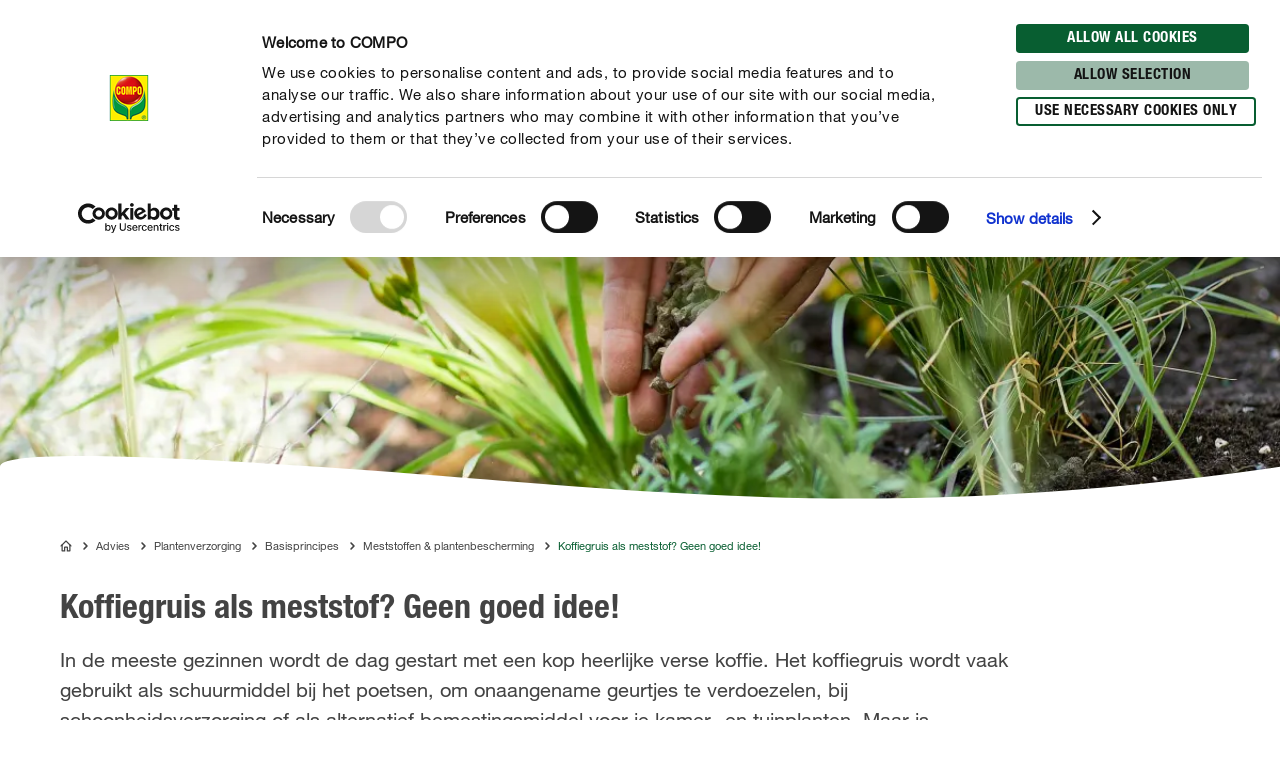

--- FILE ---
content_type: text/html; charset=utf-8
request_url: https://www.compo.be/nl/advies/plantenverzorging/basisprincipes/meststof-plantenbescherming/koffiegruis-als-meststof
body_size: 52110
content:
<!DOCTYPE html><html lang="nl-BE" data-sitepath="/be"><head><meta charSet="utf-8"/><meta name="viewport" content="width=device-width, initial-scale=1"/><script id="Cookiebot" src="https://consent.cookiebot.com/uc.js" data-cbid="fb30538e-8097-47fe-8122-6409b163d135" type="text/javascript" defer=""></script><title>Waarom koffiegruis niet geschikt is als meststof | COMPO</title><meta name="author" content="mradicke"/><meta name="keywords" content="koffiegruis, koffiedik, meststof"/><meta name="description" content="Ontdek hier waarom koffiegruis vaak schadelijk is voor je planten en waarom meststoffen de geschikte oplossing zijn."/><meta name="date" content="2023-12-14T09:36:17.614+01:00"/><meta name="language" content="nl-BE"/><meta name="robots" content="index,follow"/><link rel="canonical" href="https://www.compo.be/nl/advies/plantenverzorging/basisprincipes/meststof-plantenbescherming/koffiegruis-als-meststof"/><link sizes="114x114" rel="apple-touch-icon-precomposed" href="https://www.compo.de/dam/jcr:c912f64c-ed6f-4eb6-b5ef-b328cf2adcfa/apple-touch-icon-114x114.png"/><link sizes="120x120" rel="apple-touch-icon-precomposed" href="https://www.compo.de/dam/jcr:96f82950-e1d3-460e-893d-ac2f4cf69d43/apple-touch-icon-120x120.png"/><link sizes="144x144" rel="apple-touch-icon-precomposed" href="https://www.compo.de/dam/jcr:3b96375b-b780-4f42-b524-3ab906fa0d9e/apple-touch-icon-144x144.png"/><link sizes="152x152" rel="apple-touch-icon-precomposed" href="https://www.compo.de/dam/jcr:094c0320-2a85-4f73-804d-9aec3f32c1a6/apple-touch-icon-152x152.png"/><link sizes="57x57" rel="apple-touch-icon-precomposed" href="https://www.compo.de/dam/jcr:97057588-4cd5-4efd-bd2d-f0551fd7ca7a/apple-touch-icon-57x57.png"/><link sizes="60x60" rel="apple-touch-icon-precomposed" href="https://www.compo.de/dam/jcr:e9b4eb93-fdb5-4e4c-8bf9-8197dacce94b/apple-touch-icon-60x60.png"/><link sizes="72x72" rel="apple-touch-icon-precomposed" href="https://www.compo.de/dam/jcr:7b7e126f-850a-4cc2-9858-6e6e6d0f45be/apple-touch-icon-72x72.png"/><link sizes="76x76" rel="apple-touch-icon-precomposed" href="https://www.compo.de/dam/jcr:f978b06c-b634-435d-ac97-28933819d912/apple-touch-icon-76x76.png"/><link sizes="16x16" rel="icon" href="https://www.compo.de/dam/jcr:d094aa3f-9a04-4ab1-abe6-36e1beb48c0c/favicon-16x16.png" type="image/png"/><link sizes="196x196" rel="icon" href="https://www.compo.de/dam/jcr:6da28e92-e4f7-4b3c-b43f-5201660fdbc1/favicon-196x196.png" type="image/png"/><link sizes="32x32" rel="icon" href="https://www.compo.de/dam/jcr:81680b6e-5e9d-4357-a7d9-65479ef5cb31/favicon-32x32.png" type="image/png"/><link sizes="96x96" rel="icon" href="https://www.compo.de/dam/jcr:c9264900-92ab-4968-bd80-9353211e08af/favicon-96x96.png" type="image/png"/><link rel="alternate" href="https://www.compo.be/fr/conseil/entretien-des-plantes/principes-de-base/engrais-protection/fertilisation-avec-marc-de-cafe" hreflang="fr-BE"/><link rel="alternate" href="https://www.compo.com/cz/rady-a-tipy/pece-o-rostliny/zaklady/hnojiva-ochrana-rostlin/kavova-sedlina-jako-hnojivo" hreflang="cs-CZ"/><link rel="alternate" href="https://www.algoflash.fr/conseils-et-inspirations/le-jardinage-de-a-a-z/premiers-pas/engrais-protection/naturel-engrais/fertilisation-cafe" hreflang="fr-FR"/><link rel="alternate" href="https://www.compo.nl/advies/plantenverzorging/basisprincipes/meststof-plantenbescherming/koffiegruis-als-meststof" hreflang="nl-NL"/><link rel="alternate" href="https://www.compo.be/nl/advies/plantenverzorging/basisprincipes/meststof-plantenbescherming/koffiegruis-als-meststof" hreflang="nl-BE"/><link rel="alternate" href="https://www.compo.es/consejos/cuidados-de-las-plantas/fundamentos/fertilizacion-proteccion-plantas/posos-de-cafe-como-abono" hreflang="es-ES"/><link rel="alternate" href="https://www.gesal.ch/fr/conseil/entretien-des-plantes/principes-de-base/engrais-protection/fertilisation-avec-du-marc-de-cafe-" hreflang="fr-CH"/><link rel="alternate" href="https://www.gesal.ch/de/ratgeber/pflanzenpflege/grundlagen/duenger-pflanzenschutz/kaffeesatz-als-duenger" hreflang="de-CH"/><link rel="alternate" href="https://www.compo-hobby.it/manuale/cura-delle-piante/l-abc-del-giardiniere-fai-da-te/fertilizzante/fertilizzante-caffe" hreflang="it-IT"/><link rel="alternate" href="https://www.compo.de/ratgeber/pflanzenpflege/grundlagen/duenger-pflanzenschutz/kaffeesatz-als-duenger" hreflang="de"/><meta name="google-site-verification" content="XfXw95AytGNVDBxwPDc-xlf7wgFAMNUmX9D-zCd7aU8"/><meta name="theme-color" content="#085E31"/><meta property="og:title" content="Koffiegruis als meststof? Geen goed idee!"/><meta property="og:description" content="Ontdek hier waarom koffiegruis vaak schadelijk is voor je planten en waarom meststoffen de geschikte oplossing zijn."/><meta property="og:type"/><meta property="og:image" content="https://www.compo.de/dam/jcr:91a11923-08a0-47dd-82ea-0193600857f7/duengen-schafwolle-universal_fertilizing-sheep-wool-universal02.jpg?x=52&amp;y=47"/><meta property="og:url" content="https://www.compo.be/nl/advies/plantenverzorging/basisprincipes/meststof-plantenbescherming/koffiegruis-als-meststof"/><meta property="og:locale" content="nl_BE"/><meta property="twitter:card" content="summary"/><script>window.ENDPOINTS_MAP = {"portraits":"/.rest/search/v1/content/portraits/be/nl","topics":"/.rest/search/v1/content/topics/be/nl","pests":"/.rest/search/v1/content/pests/be/nl","products":"/.rest/search/v1/products/pim/be/nl"}</script><meta name="next-head-count" content="43"/><link rel="preconnect" href="https://cdn.fonts.net"/><link rel="stylesheet" href="/css/webfonts.css"/><style data-styled="" data-styled-version="5.2.1">html,body,div,span,applet,object,iframe,h1,h2,h3,h4,h5,h6,p,blockquote,pre,a,abbr,acronym,address,big,cite,code,del,dfn,em,img,ins,kbd,q,s,samp,small,strike,strong,sub,sup,tt,var,b,u,i,center,dl,dt,dd,ol,ul,li,fieldset,form,label,legend,table,caption,tbody,tfoot,thead,tr,th,td,article,aside,canvas,details,embed,figure,figcaption,footer,header,hgroup,main,menu,nav,output,ruby,section,summary,time,mark,audio,video{margin:0;padding:0;border:0;font-size:100%;font:inherit;vertical-align:baseline;}/*!sc*/
article,aside,details,figcaption,figure,footer,header,hgroup,main,menu,nav,section{display:block;}/*!sc*/
*[hidden]{display:none;}/*!sc*/
body{line-height:1;}/*!sc*/
ol,ul{list-style:none;}/*!sc*/
blockquote,q{quotes:none;}/*!sc*/
blockquote:before,blockquote:after,q:before,q:after{content:'';content:none;}/*!sc*/
table{border-collapse:collapse;border-spacing:0;}/*!sc*/
body{font-family:"NeueHelveticaPaneuropean55Roman",Roboto,Arial,sans-serif;background:#FFF !important;}/*!sc*/
sup{font-size:smaller;vertical-align:super;}/*!sc*/
sub{font-size:smaller;vertical-align:sub;}/*!sc*/
.rsg--hasSidebar-2 .rsg--content-3{max-width:1000px !important;padding:16px 32px !important;margin:0 auto !important;}/*!sc*/
.rsg--hasSidebar-2 div[class^='rsg--preview'],div[class*=' rsg--preview']{border:1px #e8e8e8 solid !important;padding:16px !important;}/*!sc*/
.rsg--hasSidebar-2 div[class^='rsg--preview'],.rsg--hasSidebar-2 div[class*=' rsg--preview']{border:1px #e8e8e8 solid !important;padding:16px !important;}/*!sc*/
.rsg--content-3{max-width:100% !important;padding:0 !important;margin:0 !important;overflow:hidden;}/*!sc*/
div[class^='rsg--preview'],div[class*=' rsg--preview']{border:transparent !important;padding:0 !important;}/*!sc*/
header[class^='rsg--header'],header[class*=' rsg--header'],div[class^='rsg--tab'],div[class*=' rsg--tab'],ya div[class^='rsg--controls'],div[class*=' rsg--controls']{padding:0 20px;}/*!sc*/
*,:before,:after{box-sizing:border-box !important;}/*!sc*/
a{-webkit-text-decoration:none;text-decoration:none;}/*!sc*/
input::-ms-clear{display:none;width :0;height:0;}/*!sc*/
input::-ms-reveal{display:none;width :0;height:0;}/*!sc*/
input::-webkit-search-decoration,input::-webkit-search-cancel-button,input::-webkit-search-results-button,input::-webkit-search-results-decoration{display:none;}/*!sc*/
#CybotCookiebotDialog{border:none !important;border-radius:0 !important;}/*!sc*/
#CybotCookiebotDialog *,#CybotCookiebotDialog *:before,#CybotCookiebotDialog *:after{box-sizing:content-box !important;font-family:"NeueHelveticaPaneuropean55Roman",Roboto,Arial,sans-serif !important;}/*!sc*/
#CybotCookiebotDialog #CybotCookiebotDialogBodyContentText{line-height:1.5 !important;}/*!sc*/
#CybotCookiebotDialog h2{font-family:"NeueHelveticaPaneuropean77CondensedBold",Roboto,Arial,sans-serif !important;}/*!sc*/
#CybotCookiebotDialog .CybotCookiebotDialogBodyButton{border-radius:15px;border:2px solid #085E31 !important;font-family:"NeueHelveticaPaneuropean77CondensedBold",Roboto,Arial,sans-serif !important;text-transform:uppercase;-webkit-letter-spacing:0.5px;-moz-letter-spacing:0.5px;-ms-letter-spacing:0.5px;letter-spacing:0.5px;width:auto !important;padding:4px 17px 3px !important;-webkit-transition:all 250ms ease;transition:all 250ms ease;}/*!sc*/
#CybotCookiebotDialog .CybotCookiebotDialogBodyButton:hover,#CybotCookiebotDialog .CybotCookiebotDialogBodyButton:focus{box-shadow:0 0.1875rem 0.625rem 0 rgba(0,0,0,0.2);}/*!sc*/
#CybotCookiebotDialog #CybotCookiebotDialogBodyLevelButtonLevelOptinDeclineAll{background-color:#CACACA !important;border-color:#CACACA !important;}/*!sc*/
#CybotCookiebotDialog #CybotCookiebotDialogBodyLevelButtonLevelOptinDeclineAll:hover,#CybotCookiebotDialog #CybotCookiebotDialogBodyLevelButtonLevelOptinDeclineAll:focus{background-color:#FFFFFF !important;color:#CACACA !important;}/*!sc*/
#CybotCookiebotDialog #CybotCookiebotDialogBodyLevelButtonLevelOptinAllowallSelection{background-color:#9cb9aa !important;border-color:#9cb9aa !important;}/*!sc*/
#CybotCookiebotDialog #CybotCookiebotDialogBodyLevelButtonLevelOptinAllowallSelection:hover,#CybotCookiebotDialog #CybotCookiebotDialogBodyLevelButtonLevelOptinAllowallSelection:focus{background-color:#FFFFFF !important;color:#9cb9aa !important;}/*!sc*/
#CybotCookiebotDialog #CybotCookiebotDialogBodyLevelButtonLevelOptinAllowAll{background-color:#085E31 !important;border-color:#085E31 !important;}/*!sc*/
#CybotCookiebotDialog #CybotCookiebotDialogBodyLevelButtonLevelOptinAllowAll:hover,#CybotCookiebotDialog #CybotCookiebotDialogBodyLevelButtonLevelOptinAllowAll:focus{background-color:#FFFFFF !important;color:#085E31 !important;}/*!sc*/
data-styled.g1[id="sc-global-hBCbQQ1"]{content:"sc-global-hBCbQQ1,"}/*!sc*/
.dXBBXV{display:block;position:relative;top:-7.875rem;}/*!sc*/
@media(min-width:40em){.dXBBXV{top:-11.25rem;}}/*!sc*/
data-styled.g3[id="ScrollAnchor__StyledScrollAnchor-sc-24gkwm-0"]{content:"dXBBXV,"}/*!sc*/
.rnIFt{font-family:"NeueHelveticaPaneuropean77CondensedBold",Roboto,Arial,sans-serif;font-size:1.25rem;color:#434343;-webkit-letter-spacing:0;-moz-letter-spacing:0;-ms-letter-spacing:0;letter-spacing:0;line-height:1.375rem;margin:0 0 0.9375rem;}/*!sc*/
@media(min-width:40em){.rnIFt{font-size:1.875rem;line-height:2.25rem;}}/*!sc*/
.rnIFt:first-child{padding-top:2px;}/*!sc*/
.lfWLPc{font-family:"NeueHelveticaPaneuropean77CondensedBold",Roboto,Arial,sans-serif;font-size:0.875rem;color:#434343;-webkit-letter-spacing:0.5px;-moz-letter-spacing:0.5px;-ms-letter-spacing:0.5px;letter-spacing:0.5px;line-height:1rem;text-transform:uppercase;margin:0 0 0.375rem;}/*!sc*/
@media(min-width:40em){.lfWLPc{line-height:1.5rem;margin:0;}}/*!sc*/
.lfWLPc:first-child{padding-top:2px;}/*!sc*/
.iOkpQW{font-family:"NeueHelveticaPaneuropean77CondensedBold",Roboto,Arial,sans-serif;font-size:1.75rem;color:#434343;-webkit-letter-spacing:0;-moz-letter-spacing:0;-ms-letter-spacing:0;letter-spacing:0;line-height:1.875rem;margin:0 0 0.9375rem;}/*!sc*/
@media(min-width:40em){.iOkpQW{font-size:2.125rem;line-height:2.375rem;}}/*!sc*/
.iOkpQW:first-child{padding-top:2px;}/*!sc*/
.FfYtq{font-family:"NeueHelveticaPaneuropean77CondensedBold",Roboto,Arial,sans-serif;font-size:1rem;color:#434343;-webkit-letter-spacing:0;-moz-letter-spacing:0;-ms-letter-spacing:0;letter-spacing:0;line-height:1.25rem;margin:0 0 0.9375rem;}/*!sc*/
@media(min-width:40em){.FfYtq{font-size:1.25rem;line-height:1.5rem;}}/*!sc*/
.FfYtq:first-child{padding-top:2px;}/*!sc*/
.hMUsaX{font-family:"NeueHelveticaPaneuropean77CondensedBold",Roboto,Arial,sans-serif;font-size:1.125rem;color:#434343;-webkit-letter-spacing:0;-moz-letter-spacing:0;-ms-letter-spacing:0;letter-spacing:0;line-height:1.25rem;margin:0 0 0.9375rem;}/*!sc*/
@media(min-width:40em){.hMUsaX{font-size:1.5rem;line-height:1.75rem;}}/*!sc*/
.hMUsaX:first-child{padding-top:2px;}/*!sc*/
.gDUXFr{font-family:"NeueHelveticaPaneuropean77CondensedBold",Roboto,Arial,sans-serif;font-size:1rem;color:#434343;-webkit-letter-spacing:0;-moz-letter-spacing:0;-ms-letter-spacing:0;letter-spacing:0;line-height:1.25rem;margin:0 0 0.9375rem;}/*!sc*/
.gDUXFr:first-child{padding-top:2px;}/*!sc*/
data-styled.g4[id="Headline__StyledHeadline-sc-11zsl34-0"]{content:"rnIFt,lfWLPc,iOkpQW,FfYtq,hMUsaX,gDUXFr,"}/*!sc*/
.ilJiAY{width:100%;max-width:1920px;margin:0 auto;}/*!sc*/
data-styled.g9[id="Container__ContainerFull-sc-1ckmdjm-0"]{content:"ilJiAY,"}/*!sc*/
.kxRXhZ{display:-webkit-box;display:-webkit-flex;display:-ms-flexbox;display:flex;-webkit-flex-direction:row;-ms-flex-direction:row;flex-direction:row;-webkit-align-items:flex-start;-webkit-box-align:flex-start;-ms-flex-align:flex-start;align-items:flex-start;-webkit-flex-wrap:wrap;-ms-flex-wrap:wrap;flex-wrap:wrap;max-width:100%;margin:0 auto;padding:0 10px;width:100%;}/*!sc*/
@media(min-width:40em){.kxRXhZ{width:40em;}}/*!sc*/
@media(min-width:58.125em){.kxRXhZ{width:58.125em;}}/*!sc*/
@media(min-width:75em){.kxRXhZ{width:75em;}}/*!sc*/
data-styled.g10[id="Container__ContainerStyled-sc-1ckmdjm-1"]{content:"kxRXhZ,"}/*!sc*/
.fHgvmX{font-family:"NeueHelveticaPaneuropean55Roman",Roboto,Arial,sans-serif;font-size:1.25rem;color:#434343;-webkit-letter-spacing:0;-moz-letter-spacing:0;-ms-letter-spacing:0;letter-spacing:0;line-height:1.875rem;margin:0 0 0.9375rem;}/*!sc*/
.bbWCFN{font-family:"NeueHelveticaPaneuropean55Roman",Roboto,Arial,sans-serif;font-size:1rem;color:#434343;-webkit-letter-spacing:0;-moz-letter-spacing:0;-ms-letter-spacing:0;letter-spacing:0;line-height:1.625rem;margin:0 0 0.9375rem;}/*!sc*/
.iqmebs{font-family:"NeueHelveticaPaneuropean55Roman",Roboto,Arial,sans-serif;font-size:0.875rem;color:#434343;-webkit-letter-spacing:0;-moz-letter-spacing:0;-ms-letter-spacing:0;letter-spacing:0;line-height:1.375rem;margin:0 0 0.9375rem;}/*!sc*/
data-styled.g12[id="Text__TextStyled-wj9cag-0"]{content:"fHgvmX,bbWCFN,iqmebs,"}/*!sc*/
.dDNLfp{display:inline-block;width:1rem;height:1rem;width:100%;height:100%;}/*!sc*/
.hRQHqZ{display:inline-block;width:1rem;height:1rem;width:1.125rem;height:1.125rem;}/*!sc*/
.egeTDC{display:inline-block;width:1rem;height:1rem;}/*!sc*/
data-styled.g20[id="Icon__IconStyled-hnqdyq-0"]{content:"dDNLfp,hRQHqZ,egeTDC,"}/*!sc*/
.igMkrR{position:relative;display:block;margin-bottom:0.9375rem;}/*!sc*/
.gVvIRQ{position:relative;display:block;margin-bottom:2.5rem;}/*!sc*/
@media(min-width:40em){.gVvIRQ{margin-bottom:3.75rem;}}/*!sc*/
.dnOIFz{position:relative;display:block;margin-bottom:3.75rem;}/*!sc*/
@media(min-width:40em){.dnOIFz{margin-bottom:5.625rem;}}/*!sc*/
.jPFIyo{position:relative;display:block;margin-bottom:1.5625rem;}/*!sc*/
@media(min-width:40em){.jPFIyo{margin-bottom:1.875rem;}}/*!sc*/
data-styled.g22[id="DistanceElement-cdx4v2-0"]{content:"igMkrR,gVvIRQ,dnOIFz,jPFIyo,"}/*!sc*/
.iuxeWZ{display:block;position:relative;padding:0.375rem 2.25rem;border-radius:1.25rem;font-family:"NeueHelveticaPaneuropean77CondensedBold",Roboto,Arial,sans-serif;font-size:0.875rem;line-height:1.5rem;-webkit-letter-spacing:0.5px;-moz-letter-spacing:0.5px;-ms-letter-spacing:0.5px;letter-spacing:0.5px;text-transform:uppercase;text-align:center;-webkit-text-decoration:none;text-decoration:none;box-shadow:0 0 0 0 rgba(0,0,0,0);-webkit-transition:all 250ms ease;transition:all 250ms ease;border:0.125rem solid transparent;background-color:#FFED00;border-color:#FFED00;box-shadow:0 0 0 0 rgba(0,0,0,0);}/*!sc*/
.iuxeWZ span{-webkit-transition:color 250ms ease;transition:color 250ms ease;}/*!sc*/
@media(min-width:40em){.iuxeWZ{display:inline-block;}}/*!sc*/
.iuxeWZ:hover,.iuxeWZ:focus,.iuxeWZ:active{box-shadow:0 0.375rem 1.25rem 0 rgba(0,0,0,0.2);background-color:#FFFFFF;}/*!sc*/
.iuxeWZ:hover,.iuxeWZ:focus,.iuxeWZ:active,.iuxeWZ:hover > span,.iuxeWZ:focus > span,.iuxeWZ:active > span{color:#000000;}/*!sc*/
.iuxeWZ,.iuxeWZ > span{color:#434343;}/*!sc*/
data-styled.g29[id="Button__AnchorStyled-sc-1yruboe-0"]{content:"iuxeWZ,"}/*!sc*/
.OvGPe{display:block;max-width:100%;height:auto;}/*!sc*/
data-styled.g34[id="Image__Img-t02b8c-1"]{content:"OvGPe,"}/*!sc*/
.vIWea{display:-webkit-box;display:-webkit-flex;display:-ms-flexbox;display:flex;-webkit-box-pack:start;-webkit-justify-content:flex-start;-ms-flex-pack:start;justify-content:flex-start;-webkit-flex-direction:row;-ms-flex-direction:row;flex-direction:row;-webkit-flex-wrap:wrap;-ms-flex-wrap:wrap;flex-wrap:wrap;width:100%;max-width:100%;}/*!sc*/
data-styled.g45[id="Row-kh5793-0"]{content:"vIWea,"}/*!sc*/
.eZBMeR{position:relative;padding:0 10px;width:100%;margin-left:0%;}/*!sc*/
.XjRXA{position:relative;padding:0 10px;width:0%;margin-left:0%;}/*!sc*/
@media(min-width:40em){.XjRXA{width:100%;}}/*!sc*/
@media(min-width:58.125em){.XjRXA{width:25%;}}/*!sc*/
@media(min-width:40em){.XjRXA{margin-left:0%;}}/*!sc*/
@media(min-width:58.125em){.XjRXA{margin-left:75%;}}/*!sc*/
.bwdTMX{position:relative;padding:0 10px;width:100%;margin-left:0%;}/*!sc*/
@media(min-width:40em){.bwdTMX{width:100%;}}/*!sc*/
@media(min-width:58.125em){.bwdTMX{width:75%;}}/*!sc*/
.hzLIHB{position:relative;padding:0 10px;width:100%;margin-left:0%;}/*!sc*/
@media(min-width:40em){.hzLIHB{width:75%;}}/*!sc*/
@media(min-width:40em){.hzLIHB{margin-left:12.5%;}}/*!sc*/
.hltsjf{position:relative;padding:0 10px;width:100%;margin-left:0%;}/*!sc*/
@media(min-width:40em){.hltsjf{width:100%;}}/*!sc*/
@media(min-width:58.125em){.hltsjf{width:83.33333333333334%;}}/*!sc*/
.eKRKBZ{position:relative;padding:0 10px;width:100%;margin-left:0%;}/*!sc*/
@media(min-width:40em){.eKRKBZ{width:83.33333333333334%;}}/*!sc*/
.egGnFR{position:relative;padding:0 10px;width:100%;margin-left:0%;}/*!sc*/
@media(min-width:40em){.egGnFR{width:41.66666666666667%;}}/*!sc*/
.iIUEwj{position:relative;padding:0 10px;width:100%;margin-left:0%;}/*!sc*/
@media(min-width:40em){.iIUEwj{width:100%;}}/*!sc*/
@media(min-width:58.125em){.iIUEwj{width:83.33333333333334%;}}/*!sc*/
@media(min-width:75em){.iIUEwj{width:66.66666666666666%;}}/*!sc*/
@media(min-width:40em){.iIUEwj{margin-left:0%;}}/*!sc*/
@media(min-width:58.125em){.iIUEwj{margin-left:8.333333333333332%;}}/*!sc*/
@media(min-width:75em){.iIUEwj{margin-left:16.666666666666664%;}}/*!sc*/
.fWhTEr{position:relative;padding:0 10px;width:100%;margin-left:0%;}/*!sc*/
@media(min-width:40em){.fWhTEr{width:83.33333333333334%;}}/*!sc*/
@media(min-width:58.125em){.fWhTEr{width:45.83333333333333%;}}/*!sc*/
@media(min-width:75em){.fWhTEr{width:50%;}}/*!sc*/
.hoqWfZ{position:relative;padding:0 10px;width:100%;margin-left:0%;}/*!sc*/
@media(min-width:40em){.hoqWfZ{width:41.66666666666667%;}}/*!sc*/
@media(min-width:58.125em){.hoqWfZ{width:20.833333333333336%;}}/*!sc*/
@media(min-width:75em){.hoqWfZ{width:16.666666666666664%;}}/*!sc*/
@media(min-width:40em){.hoqWfZ{margin-left:0%;}}/*!sc*/
@media(min-width:58.125em){.hoqWfZ{margin-left:0%;}}/*!sc*/
@media(min-width:75em){.hoqWfZ{margin-left:8.333333333333332%;}}/*!sc*/
.dyqJTi{position:relative;padding:0 10px;width:100%;margin-left:0%;}/*!sc*/
@media(min-width:40em){.dyqJTi{width:41.66666666666667%;}}/*!sc*/
@media(min-width:58.125em){.dyqJTi{width:20.833333333333336%;}}/*!sc*/
@media(min-width:75em){.dyqJTi{width:16.666666666666664%;}}/*!sc*/
data-styled.g46[id="Col__Column-ur30mi-0"]{content:"eZBMeR,XjRXA,bwdTMX,hzLIHB,hltsjf,eKRKBZ,egGnFR,iIUEwj,fWhTEr,hoqWfZ,dyqJTi,"}/*!sc*/
.iIitxd{font-family:"NeueHelveticaPaneuropean55Roman",Roboto,Arial,sans-serif;font-size:1rem;color:#434343;-webkit-letter-spacing:0;-moz-letter-spacing:0;-ms-letter-spacing:0;letter-spacing:0;line-height:1.625rem;margin-bottom:1.875rem;}/*!sc*/
.iIitxd h1,.iIitxd h2{font-family:"NeueHelveticaPaneuropean77CondensedBold",Roboto,Arial,sans-serif;font-size:1.25rem;color:#434343;-webkit-letter-spacing:0;-moz-letter-spacing:0;-ms-letter-spacing:0;letter-spacing:0;line-height:1.375rem;margin:0 0 0.9375rem;}/*!sc*/
@media(min-width:40em){.iIitxd h1,.iIitxd h2{font-size:1.875rem;line-height:2.25rem;}}/*!sc*/
.iIitxd h3{font-family:"NeueHelveticaPaneuropean77CondensedBold",Roboto,Arial,sans-serif;font-size:1.125rem;color:#434343;-webkit-letter-spacing:0;-moz-letter-spacing:0;-ms-letter-spacing:0;letter-spacing:0;line-height:1.25rem;margin:0 0 0.9375rem;}/*!sc*/
@media(min-width:40em){.iIitxd h3{font-size:1.5rem;line-height:1.75rem;}}/*!sc*/
.iIitxd h4{font-family:"NeueHelveticaPaneuropean77CondensedBold",Roboto,Arial,sans-serif;font-size:1rem;color:#434343;-webkit-letter-spacing:0;-moz-letter-spacing:0;-ms-letter-spacing:0;letter-spacing:0;line-height:1.25rem;margin:0 0 0.9375rem;}/*!sc*/
@media(min-width:40em){.iIitxd h4{font-size:1.25rem;line-height:1.5rem;}}/*!sc*/
.iIitxd h5{font-family:"NeueHelveticaPaneuropean77CondensedBold",Roboto,Arial,sans-serif;font-size:1rem;color:#434343;-webkit-letter-spacing:0;-moz-letter-spacing:0;-ms-letter-spacing:0;letter-spacing:0;line-height:1.25rem;margin:0 0 0.9375rem;}/*!sc*/
.iIitxd p{margin:0 0 0.9375rem;}/*!sc*/
.iIitxd b,.iIitxd strong{font-family:"NeueHelveticaPaneuropean75Bold",Roboto,Arial,sans-serif;}/*!sc*/
.iIitxd small{font-family:"NeueHelveticaPaneuropean55Roman",Roboto,Arial,sans-serif;font-size:0.6875rem;color:#434343;-webkit-letter-spacing:0;-moz-letter-spacing:0;-ms-letter-spacing:0;letter-spacing:0;line-height:1rem;display:inline-block;}/*!sc*/
.iIitxd i,.iIitxd em{font-style:italic;}/*!sc*/
.iIitxd a{-webkit-text-decoration:none;text-decoration:none;color:inherit;border-bottom:1px solid #434343;overflow-wrap:break-word;}/*!sc*/
.iIitxd a:hover,.iIitxd a:focus{color:#085E31;border-bottom-color:#085E31;}/*!sc*/
.iIitxd ul,.iIitxd ol{padding:0;margin:0 0 0.9375rem;list-style:none;}/*!sc*/
.iIitxd ul li,.iIitxd ol li{margin-bottom:0.5rem;position:relative;display:-webkit-box;display:-webkit-flex;display:-ms-flexbox;display:flex;}/*!sc*/
.iIitxd ul li:last-child,.iIitxd ol li:last-child{margin-bottom:0;}/*!sc*/
.iIitxd ul > li:before{content:"•";-webkit-flex:0 0 auto;-ms-flex:0 0 auto;flex:0 0 auto;font-size:0.625rem;line-height:1;padding-top:0.5rem;}/*!sc*/
.iIitxd ul.award > li:before{content:'';padding-top:0;padding-right:0;margin-right:0.625rem;width:1.3125rem;height:1.8125rem;background-image:url('/images/icons/award.svg');background-size:100% 100%;}/*!sc*/
.iIitxd ul.arrow > li:before{content:'';padding-top:0;padding-right:0;margin-top:0.625rem;width:1.3125rem;height:0.375rem;background-image:url('/images/icons/arrow.svg');background-size:100% 100%;}/*!sc*/
.iIitxd ul.checkmark > li:before{content:'';padding-top:0;padding-right:0;margin-top:0.125rem;width:1.3125rem;height:1.3125rem;background-image:url('/images/icons/checkmark.svg');background-size:100% 100%;}/*!sc*/
.iIitxd ol > li:before,.iIitxd ul > li:before{margin-right:0.75rem;}/*!sc*/
.iIitxd ol > li,.iIitxd ul > li{margin-bottom:0.75rem;}/*!sc*/
.iIitxd ol > li:last-child,.iIitxd ul > li:last-child{margin-bottom:0;}/*!sc*/
.iIitxd ol{counter-reset:li;margin:0 0 0.9375rem 0;}/*!sc*/
.iIitxd ol > li:before{min-width:1.3125rem;width:1.3125rem;height:1.3125rem;background-image:url('/images/icons/ring.svg');background-size:100% 100%;background-repeat:no-repeat;color:#434343;font-family:"NeueHelveticaPaneuropean77CondensedBold",Roboto,Arial,sans-serif;font-size:0.875rem;line-height:1.3125rem;text-align:center;counter-increment:li;content:counter(li);display:-webkit-inline-box;display:-webkit-inline-flex;display:-ms-inline-flexbox;display:inline-flex;-webkit-align-items:center;-webkit-box-align:center;-ms-flex-align:center;align-items:center;-webkit-box-pack:center;-webkit-justify-content:center;-ms-flex-pack:center;justify-content:center;box-sizing:border-box;position:relative;top:2px;padding-top:0.25rem;}/*!sc*/
.iIitxd.isWindows ol > li:before{padding-top:0;}/*!sc*/
.iIitxd table{width:100%;background-color:#FFFFFF;table-layout:fixed;}/*!sc*/
.iIitxd th{font-family:"NeueHelveticaPaneuropean77CondensedBold",Roboto,Arial,sans-serif;font-size:0.875rem;color:#434343;-webkit-letter-spacing:0.5px;-moz-letter-spacing:0.5px;-ms-letter-spacing:0.5px;letter-spacing:0.5px;line-height:1rem;text-transform:uppercase;margin:0 0 0.375rem;padding:0.25rem 0.9375rem;text-align:left;}/*!sc*/
@media(min-width:40em){.iIitxd th{line-height:1.5rem;margin:0;}}/*!sc*/
@media(max-width:58.125em){.iIitxd th{display:none;}}/*!sc*/
.iIitxd tr{border-bottom:0.125rem solid #F3F3F3;}/*!sc*/
.iIitxd tr:first-of-type td{font-family:"NeueHelveticaPaneuropean77CondensedBold",Roboto,Arial,sans-serif;font-size:0.875rem;color:#434343;-webkit-letter-spacing:0.5px;-moz-letter-spacing:0.5px;-ms-letter-spacing:0.5px;letter-spacing:0.5px;line-height:1rem;text-transform:uppercase;margin:0 0 0.375rem;padding:0.25rem 0.9375rem;text-align:left;}/*!sc*/
@media(min-width:40em){.iIitxd tr:first-of-type td{line-height:1.5rem;margin:0;}}/*!sc*/
@media(max-width:58.125em){.iIitxd tr:first-of-type td{display:none;}}/*!sc*/
@media(max-width:58.125em){.iIitxd tr{display:-webkit-box;display:-webkit-flex;display:-ms-flexbox;display:flex;-webkit-flex-direction:column;-ms-flex-direction:column;flex-direction:column;}}/*!sc*/
@media(max-width:58.125em){.iIitxd tr >:first-child{font-family:"NeueHelveticaPaneuropean77CondensedBold",Roboto,Arial,sans-serif;font-size:1rem;color:#434343;-webkit-letter-spacing:0;-moz-letter-spacing:0;-ms-letter-spacing:0;letter-spacing:0;line-height:1.25rem;padding:0.9375rem 0.9375rem 0.625rem;}.iIitxd tr >:first-child:before{display:none;}.iIitxd tr >:first-child:before{content:none;}}/*!sc*/
.iIitxd td{font-family:"NeueHelveticaPaneuropean55Roman",Roboto,Arial,sans-serif;font-size:1rem;color:#434343;-webkit-letter-spacing:0;-moz-letter-spacing:0;-ms-letter-spacing:0;letter-spacing:0;line-height:1.625rem;padding:0.25rem 0.9375rem;}/*!sc*/
@media(max-width:58.125em){.iIitxd td{font-family:"NeueHelveticaPaneuropean55Roman",Roboto,Arial,sans-serif;font-size:0.875rem;color:#434343;-webkit-letter-spacing:0;-moz-letter-spacing:0;-ms-letter-spacing:0;letter-spacing:0;line-height:1.375rem;padding:0 0.9375rem 0.5rem;}.iIitxd td:before{content:attr(data-before);display:block;font-family:"NeueHelveticaPaneuropean77CondensedBold",Roboto,Arial,sans-serif;font-size:0.625rem;-webkit-letter-spacing:0.42px;-moz-letter-spacing:0.42px;-ms-letter-spacing:0.42px;letter-spacing:0.42px;line-height:0.875rem;color:#707070;text-transform:uppercase;}}/*!sc*/
.iIitxd > *:last-child{margin-bottom:0;}/*!sc*/
.iIitxd caption{font-family:"NeueHelveticaPaneuropean77CondensedBold",Roboto,Arial,sans-serif;font-size:0.875rem;color:#434343;-webkit-letter-spacing:0.5px;-moz-letter-spacing:0.5px;-ms-letter-spacing:0.5px;letter-spacing:0.5px;line-height:1rem;text-transform:uppercase;margin:0 0 0.375rem;color:#FFFFFF;background-color:#085E31;text-transform:none;padding:0.25rem 0.9375rem;margin-bottom:0;text-align:left;}/*!sc*/
@media(min-width:40em){.iIitxd caption{line-height:1.5rem;margin:0;}}/*!sc*/
@media(min-width:40em){.iIitxd .sm-only{display:none;}}/*!sc*/
.iIitxd .pt-10{padding-top:0.625rem;}/*!sc*/
data-styled.g53[id="RichText__RichTextStyled-n6w46d-0"]{content:"iIitxd,"}/*!sc*/
.kwTFco{position:absolute;opacity:0;z-index:-100;}/*!sc*/
data-styled.g54[id="Checkbox__Box-av3ylr-0"]{content:"kwTFco,"}/*!sc*/
.iznddO{display:-webkit-box;display:-webkit-flex;display:-ms-flexbox;display:flex;}/*!sc*/
@media(min-width:40em){}/*!sc*/
data-styled.g55[id="Checkbox__Label-av3ylr-1"]{content:"iznddO,"}/*!sc*/
.gXAHEx{min-height:1.875rem;}/*!sc*/
.gXAHEx div{margin-bottom:0;}/*!sc*/
data-styled.g56[id="Checkbox__TextWrapper-av3ylr-2"]{content:"gXAHEx,"}/*!sc*/
.ktdRzR{position:relative;width:1.5rem;min-width:1.5rem;height:1.5rem;min-height:1.5rem;padding:0.125rem;margin-right:0.75rem;border:0.0625rem solid #919191;border-radius:0.1875rem;cursor:pointer;background-color:#FFFFFF;color:transparent;}/*!sc*/
.ktdRzR:before{content:'';-webkit-transform:translate(-50%,-50%);-ms-transform:translate(-50%,-50%);transform:translate(-50%,-50%);position:absolute;top:50%;left:50%;width:2.5rem;height:2.5rem;}/*!sc*/
@media(min-width:40em){.ktdRzR{width:1.125rem;min-width:1.125rem;height:1.125rem;min-height:1.125rem;padding:0.0625rem;margin-top:0.3125rem;}}/*!sc*/
.Checkbox__Box-av3ylr-0 + .Checkbox__Label-av3ylr-1 > .Checkbox__FakeBox-av3ylr-3:hover,.Checkbox__Box-av3ylr-0:focus + .Checkbox__Label-av3ylr-1 > .ktdRzR{background:#DDDDDD;}/*!sc*/
.Checkbox__Box-av3ylr-0:checked + .Checkbox__Label-av3ylr-1 > .Checkbox__FakeBox-av3ylr-3{background:#085E31;border-color:#085E31;color:#FFFFFF;}/*!sc*/
> .Checkbox__FakeBox-av3ylr-3:hover,.Checkbox__Box-av3ylr-0:checked:focus + .Checkbox__Label-av3ylr-1 > .ktdRzR{opacity:0.85;}/*!sc*/
data-styled.g57[id="Checkbox__FakeBox-av3ylr-3"]{content:"ktdRzR,"}/*!sc*/
.bsJERs{display:block;min-width:44%;max-width:-webkit-fit-content;max-width:-moz-fit-content;max-width:fit-content;padding:1.25rem;background-color:#F3F7E7;}/*!sc*/
@media(max-width:40em){.bsJERs{min-width:100%;}}/*!sc*/
.bsJERs h2,.bsJERs h3{font-size:1.125rem;line-height:1.375rem;color:#085E31;}/*!sc*/
@media(min-width:40em){.bsJERs h2,.bsJERs h3{font-size:1.125rem;line-height:1.625rem;}}/*!sc*/
@media(max-width:40em){.bsJERs h2,.bsJERs h3{margin-top:0.75rem;}}/*!sc*/
.bsJERs > *:last-child{margin-bottom:0;}/*!sc*/
data-styled.g105[id="Pe103Checklist__ElementWrapper-sc-1sky80y-0"]{content:"bsJERs,"}/*!sc*/
.gUhgEA{margin-top:40px;}/*!sc*/
data-styled.g116[id="Pe101TableOfContent__Pe101TableOfContentStyled-r1rdb5-0"]{content:"gUhgEA,"}/*!sc*/
.dhKUFI{margin-bottom:24px;}/*!sc*/
data-styled.g117[id="Pe101TableOfContent__StyledHeadline-r1rdb5-1"]{content:"dhKUFI,"}/*!sc*/
.cZnaZT{display:-webkit-box;display:-webkit-flex;display:-ms-flexbox;display:flex;-webkit-flex-direction:column;-ms-flex-direction:column;flex-direction:column;}/*!sc*/
@media(min-width:40em){.cZnaZT{-webkit-flex-wrap:wrap;-ms-flex-wrap:wrap;flex-wrap:wrap;-webkit-flex-direction:row;-ms-flex-direction:row;flex-direction:row;}}/*!sc*/
data-styled.g118[id="Pe101TableOfContent__StyledFlexBox-r1rdb5-2"]{content:"cZnaZT,"}/*!sc*/
.cqcqAV{font-family:"NeueHelveticaPaneuropean77CondensedBold",Roboto,Arial,sans-serif;font-size:1rem;color:#434343;-webkit-letter-spacing:0;-moz-letter-spacing:0;-ms-letter-spacing:0;letter-spacing:0;line-height:1.25rem;margin:0 0 0.9375rem;font-size:1rem !important;line-height:1.25rem !important;text-align:left;padding-left:calc(1rem + 8px);position:relative;margin-bottom:24px;white-space:nowrap;overflow:hidden;text-overflow:ellipsis;-webkit-transition:-webkit-transform 400ms 0ms ease;-webkit-transition:transform 400ms 0ms ease;transition:transform 400ms 0ms ease;}/*!sc*/
@media(min-width:40em){.cqcqAV{font-size:1.25rem;line-height:1.5rem;}}/*!sc*/
@media(min-width:40em){.cqcqAV{padding-right:25px;white-space:inherit;overflow:visible;}}/*!sc*/
@media(min-width:58.125em){.cqcqAV{padding-right:40px;}}/*!sc*/
.cqcqAV span{position:absolute;left:0;-webkit-transition:color 400ms 0ms ease;transition:color 400ms 0ms ease;color:#085E31;}/*!sc*/
.cqcqAV:hover,.cqcqAV:focus,.cqcqAV:active{-webkit-transform:translateX(0.3125rem);-ms-transform:translateX(0.3125rem);transform:translateX(0.3125rem);}/*!sc*/
.cqcqAV:hover span,.cqcqAV:focus span,.cqcqAV:active span{color:#000000;}/*!sc*/
data-styled.g119[id="Pe101TableOfContent__StyledText-r1rdb5-3"]{content:"cqcqAV,"}/*!sc*/
.iMiNfw{width:2.5rem;height:2.5rem;padding:0.25rem;background:#F3F3F3;color:#000000;border:none;border-radius:50%;-webkit-transition:-webkit-transform 300ms ease;-webkit-transition:transform 300ms ease;transition:transform 300ms ease;-webkit-transform:rotate(180deg);-ms-transform:rotate(180deg);transform:rotate(180deg);cursor:pointer;position:relative;}/*!sc*/
@media(min-width:40em){.iMiNfw{background:#F3F3F3;width:3.75rem;height:3.75rem;}}/*!sc*/
@media(min-width:58.125em){.iMiNfw{background:#F3F3F3;}}/*!sc*/
.iMiNfw > *{position:relative;}/*!sc*/
@media(min-width:40em){.iMiNfw:hover{-webkit-transform:rotate(180deg) translateX(0.625rem);-ms-transform:rotate(180deg) translateX(0.625rem);transform:rotate(180deg) translateX(0.625rem);}.iMiNfw:active{-webkit-transform:rotate(180deg) translateX(0.9375rem);-ms-transform:rotate(180deg) translateX(0.9375rem);transform:rotate(180deg) translateX(0.9375rem);}}/*!sc*/
.iMiNfw:before{content:'';position:absolute;z-index:1;top:-50%;left:-50%;width:200%;height:200%;}/*!sc*/
.iLCBoB{width:2.5rem;height:2.5rem;padding:0.25rem;background:#F3F3F3;color:#000000;border:none;border-radius:50%;-webkit-transition:-webkit-transform 300ms ease;-webkit-transition:transform 300ms ease;transition:transform 300ms ease;-webkit-transform:rotate(0deg);-ms-transform:rotate(0deg);transform:rotate(0deg);cursor:pointer;position:relative;}/*!sc*/
@media(min-width:40em){.iLCBoB{background:#F3F3F3;width:3.75rem;height:3.75rem;}}/*!sc*/
@media(min-width:58.125em){.iLCBoB{background:#F3F3F3;}}/*!sc*/
.iLCBoB > *{position:relative;}/*!sc*/
@media(min-width:40em){.iLCBoB:hover{-webkit-transform:rotate(0deg) translateX(0.625rem);-ms-transform:rotate(0deg) translateX(0.625rem);transform:rotate(0deg) translateX(0.625rem);}.iLCBoB:active{-webkit-transform:rotate(0deg) translateX(0.9375rem);-ms-transform:rotate(0deg) translateX(0.9375rem);transform:rotate(0deg) translateX(0.9375rem);}}/*!sc*/
.iLCBoB:before{content:'';position:absolute;z-index:1;top:-50%;left:-50%;width:200%;height:200%;}/*!sc*/
data-styled.g120[id="SliderButton__SliderButtonStyled-sc-1oe7p2w-0"]{content:"iMiNfw,iLCBoB,"}/*!sc*/
.jWwymB{display:none;position:absolute;z-index:10;top:calc(50% - 20px);}/*!sc*/
@media(min-width:40em){.jWwymB{top:calc(50% - 30px);}.jWwymB.swiper-button-disabled{display:none;}}/*!sc*/
@media(min-width:58.125em){.jWwymB{top:50%;}}/*!sc*/
.kRLEQs{display:block;position:absolute;z-index:10;top:calc(50% - 20px);}/*!sc*/
@media(min-width:40em){.kRLEQs{top:calc(50% - 30px);display:block;}.kRLEQs.swiper-button-disabled{display:none;}}/*!sc*/
@media(min-width:58.125em){.kRLEQs{top:50%;}}/*!sc*/
data-styled.g122[id="SliderButtons__Button-sc-10iosvf-0"]{content:"jWwymB,kRLEQs,"}/*!sc*/
.HWICC{right:-0.625rem;top:calc(50% - 30px) !important;}/*!sc*/
@media(max-width:58.125em){.HWICC{top:calc(50% - 20px) !important;}}/*!sc*/
@media(max-width:40em){.HWICC{top:calc(50% - 20px) !important;}}/*!sc*/
@media(min-width:40em){.HWICC{right:-0.9375rem;}}/*!sc*/
@media(min-width:58.125em){.HWICC{right:-0.9375rem;}}/*!sc*/
@media(min-width:75em){.HWICC{right:-0.9375rem;}}/*!sc*/
data-styled.g123[id="SliderButtons__NextButton-sc-10iosvf-1"]{content:"HWICC,"}/*!sc*/
.gqzxcH{left:-0.625rem;top:calc(50% - 30px) !important;}/*!sc*/
@media(max-width:58.125em){.gqzxcH{top:calc(50% - 20px) !important;}}/*!sc*/
@media(max-width:40em){.gqzxcH{top:calc(50% - 20px) !important;}}/*!sc*/
@media(min-width:40em){.gqzxcH{left:-0.9375rem;}}/*!sc*/
@media(min-width:58.125em){.gqzxcH{left:-0.9375rem;}}/*!sc*/
@media(min-width:75em){.gqzxcH{left:-0.9375rem;}}/*!sc*/
data-styled.g124[id="SliderButtons__PreviousButton-sc-10iosvf-2"]{content:"gqzxcH,"}/*!sc*/
.jGuuoe{width:100%;}/*!sc*/
.jGuuoe .swiper-container{margin:0 auto;position:relative;overflow:hidden;list-style:none;padding:0;z-index:1;}/*!sc*/
.jGuuoe .swiper-container .swiper-notification{position:absolute;left:0;top:0;pointer-events:none;opacity:0;z-index:-1000;}/*!sc*/
.jGuuoe .swiper-container-no-flexbox .swiper-slide{float:left;}/*!sc*/
.jGuuoe .swiper-container-vertical >.swiper-wrapper{-webkit-box-orient:vertical;-webkit-box-direction:normal;-webkit-flex-direction:column;-ms-flex-direction:column;-webkit-flex-direction:column;-ms-flex-direction:column;flex-direction:column;}/*!sc*/
.jGuuoe .swiper-container-vertical >.swiper-pagination-bullets{right:10px;top:50%;-webkit-transform:translate3d(0px,-50%,0);-webkit-transform:translate3d(0px,-50%,0);-ms-transform:translate3d(0px,-50%,0);transform:translate3d(0px,-50%,0);}/*!sc*/
.jGuuoe .swiper-container-vertical >.swiper-pagination-bullets .swiper-pagination-bullet{margin:6px 0;display:block;}/*!sc*/
.jGuuoe .swiper-wrapper{position:relative;width:100%;height:100%;z-index:1;display:-webkit-box;display:-webkit-flex;display:-ms-flexbox;display:-webkit-box;display:-webkit-flex;display:-ms-flexbox;display:flex;-webkit-transition-property:-webkit-transform;-webkit-transition-property:-webkit-transform;-webkit-transition-property:-webkit-transform;transition-property:-webkit-transform;-o-transition-property:transform;-webkit-transition-property:-webkit-transform;-webkit-transition-property:transform;transition-property:transform;-webkit-transition-property:-webkit-transform,-webkit-transform;-webkit-transition-property:transform,-webkit-transform;transition-property:transform,-webkit-transform;-webkit-box-sizing:content-box;box-sizing:content-box;-webkit-transform:translate3d(0px,0,0);-webkit-transform:translate3d(0px,0,0);-ms-transform:translate3d(0px,0,0);transform:translate3d(0px,0,0);}/*!sc*/
.jGuuoe .swiper-container-android .swiper-slide{-webkit-transform:translate3d(0px,0,0);-webkit-transform:translate3d(0px,0,0);-ms-transform:translate3d(0px,0,0);transform:translate3d(0px,0,0);}/*!sc*/
.jGuuoe .swiper-slide{-webkit-flex-shrink:0;-ms-flex-negative:0;-webkit-flex-shrink:0;-ms-flex-negative:0;flex-shrink:0;width:100%;height:auto;position:relative;-webkit-transition-property:-webkit-transform;-webkit-transition-property:-webkit-transform;-webkit-transition-property:-webkit-transform;transition-property:-webkit-transform;-o-transition-property:transform;-webkit-transition-property:-webkit-transform;-webkit-transition-property:transform;transition-property:transform;-webkit-transition-property:-webkit-transform,-webkit-transform;-webkit-transition-property:transform,-webkit-transform;transition-property:transform,-webkit-transform;}/*!sc*/
.jGuuoe .swiper-invisible-blank-slide{visibility:hidden;}/*!sc*/
.jGuuoe .swiper-container-autoheight{height:auto;}/*!sc*/
.jGuuoe .swiper-container-autoheight .swiper-slide{height:auto;}/*!sc*/
.jGuuoe .swiper-container-autoheight .swiper-wrapper{-webkit-box-align:start;-webkit-align-items:flex-start;-ms-flex-align:start;-webkit-align-items:flex-start;-webkit-box-align:flex-start;-ms-flex-align:flex-start;align-items:flex-start;-webkit-transition-property:height,-webkit-transform;-webkit-transition-property:height,-webkit-transform;-webkit-transition-property:height,-webkit-transform;transition-property:height,-webkit-transform;-o-transition-property:transform,height;-webkit-transition-property:-webkit-transform,height;-webkit-transition-property:transform,height;transition-property:transform,height;-webkit-transition-property:-webkit-transform,height,-webkit-transform;-webkit-transition-property:transform,height,-webkit-transform;transition-property:transform,height,-webkit-transform;}/*!sc*/
.jGuuoe .swiper-pagination,.jGuuoe .swiper-pagination--product-summary{display:none;width:100%;-webkit-box-pack:center;-webkit-justify-content:center;-ms-flex-pack:center;justify-content:center;position:relative;padding-top:1.25rem;z-index:10;}/*!sc*/
.jGuuoe .swiper-pagination .swiper-pagination-bullet,.jGuuoe .swiper-pagination--product-summary .swiper-pagination-bullet{cursor:pointer;width:1.875rem;height:0.5rem;margin:0.25rem;border-radius:0.25rem;background:#CACACA;-webkit-transition:background-color 200ms ease-in-out;transition:background-color 200ms ease-in-out;}/*!sc*/
.jGuuoe .swiper-pagination .swiper-pagination-bullet:hover,.jGuuoe .swiper-pagination--product-summary .swiper-pagination-bullet:hover{background:#707070;}/*!sc*/
.jGuuoe .swiper-pagination .swiper-pagination-bullet-active,.jGuuoe .swiper-pagination--product-summary .swiper-pagination-bullet-active,.jGuuoe .swiper-pagination .swiper-pagination-bullet-active:hover,.jGuuoe .swiper-pagination--product-summary .swiper-pagination-bullet-active:hover{background:#085E31;}/*!sc*/
@media(min-width:40em){.jGuuoe .swiper-pagination,.jGuuoe .swiper-pagination--product-summary{display:-webkit-box;display:-webkit-flex;display:-ms-flexbox;display:flex;}}/*!sc*/
.jGuuoe .swiper-pagination--product-summary{display:-webkit-box;display:-webkit-flex;display:-ms-flexbox;display:flex;margin-top:1.25rem;}/*!sc*/
@media(min-width:40em){.jGuuoe .swiper-pagination--product-summary{display:none;}}/*!sc*/
data-styled.g125[id="Swiper__SwiperStyled-sc-99tfkr-0"]{content:"jGuuoe,"}/*!sc*/
.jpJZbe{width:100%;height:100%;display:-webkit-box;display:-webkit-flex;display:-ms-flexbox;display:flex;-webkit-box-pack:center;-webkit-justify-content:center;-ms-flex-pack:center;justify-content:center;-webkit-align-items:center;-webkit-box-align:center;-ms-flex-align:center;align-items:center;}/*!sc*/
.jpJZbe div{position:relative;}/*!sc*/
.jpJZbe div,.jpJZbe div:before,.jpJZbe div:after{width:2rem;height:0.75rem;border-radius:0.375rem;background:#085E31;}/*!sc*/
.jpJZbe div:before,.jpJZbe div:after{-webkit-animation:YFePx 1.2s infinite cubic-bezier(.5,0,.5,1);animation:YFePx 1.2s infinite cubic-bezier(.5,0,.5,1);position:absolute;top:0;left:0;content:'';}/*!sc*/
.jpJZbe div:after{-webkit-animation-direction:reverse;animation-direction:reverse;}/*!sc*/
data-styled.g192[id="LoadingOverlay__LoadingStage-paiefl-0"]{content:"jpJZbe,"}/*!sc*/
.itYUJc{position:absolute;z-index:10;top:0;left:0;width:100%;height:100%;-webkit-transition:opacity 250ms,visibility 0s 250ms;transition:opacity 250ms,visibility 0s 250ms;background:rgba(255,255,255,0.93);opacity:0;visibility:hidden;}/*!sc*/
data-styled.g193[id="LoadingOverlay__LoadingWrapper-paiefl-1"]{content:"itYUJc,"}/*!sc*/
.jusRvf{display:table;margin:0;padding:0;}/*!sc*/
data-styled.g264[id="ImageWithSubline__Figure-sudiwc-0"]{content:"jusRvf,"}/*!sc*/
.dZBImk{float:left;padding:0;margin-right:1.875rem;}/*!sc*/
.dZBImk img{width:100%;}/*!sc*/
data-styled.g266[id="Pe004ImageText__FlowingImage-xpaszy-0"]{content:"dZBImk,"}/*!sc*/
.jleUph{display:block;}/*!sc*/
data-styled.g267[id="Pe004ImageText__Wrapper-xpaszy-1"]{content:"jleUph,"}/*!sc*/
.fDYSdY > *:last-child{margin-bottom:0;}/*!sc*/
@media(min-width:40em){.fDYSdY > *:last-child{margin-bottom:0;}}/*!sc*/
data-styled.g268[id="Pe004ImageText__ElementWrapper-xpaszy-2"]{content:"fDYSdY,"}/*!sc*/
.hxcbCt{display:block;}/*!sc*/
data-styled.g269[id="Pe005TextElement__Wrapper-sc-3xhgxa-0"]{content:"hxcbCt,"}/*!sc*/
.enaMNk{overflow:hidden;}/*!sc*/
data-styled.g281[id="HideOverflow__Wrapper-sc-1ea36g0-0"]{content:"enaMNk,"}/*!sc*/
.cWKnLg{display:block;position:relative;padding:0.375rem 2.25rem;border-radius:1.25rem;font-family:"NeueHelveticaPaneuropean77CondensedBold",Roboto,Arial,sans-serif;font-size:0.875rem;line-height:1.5rem;-webkit-letter-spacing:0.5px;-moz-letter-spacing:0.5px;-ms-letter-spacing:0.5px;letter-spacing:0.5px;text-transform:uppercase;text-align:center;-webkit-text-decoration:none;text-decoration:none;box-shadow:0 0 0 0 rgba(0,0,0,0);-webkit-transition:all 250ms ease;transition:all 250ms ease;border:0.125rem solid transparent;text-align:left;font-size:0.875rem;line-height:1rem;padding:0.3125rem 0.75rem 0.375rem 2rem;box-shadow:none;-webkit-transition:-webkit-transform 250ms ease-in-out,color 250ms ease-in-out;-webkit-transition:transform 250ms ease-in-out,color 250ms ease-in-out;transition:transform 250ms ease-in-out,color 250ms ease-in-out;margin:0;position:absolute;bottom:0;left:0;}/*!sc*/
.cWKnLg span{-webkit-transition:color 250ms ease;transition:color 250ms ease;}/*!sc*/
@media(min-width:40em){.cWKnLg{display:inline-block;}}/*!sc*/
.cWKnLg,.cWKnLg > span{color:#434343;}/*!sc*/
data-styled.g305[id="Teaser__LinkText-sc-1l0hky1-0"]{content:"cWKnLg,"}/*!sc*/
.gpNNIc{margin:0 0 1.125rem 0;width:100%;width:100%;position:relative;}/*!sc*/
.gpNNIc:before{display:block;content:'';width:100%;padding-bottom:100%;}/*!sc*/
.gpNNIc img{position:absolute;top:0;left:0;width:100%;}/*!sc*/
data-styled.g306[id="Teaser__ImageWrapper-sc-1l0hky1-1"]{content:"gpNNIc,"}/*!sc*/
.ea-DKVP{position:relative;padding-bottom:2rem;-webkit-box-flex:1;-webkit-flex-grow:1;-ms-flex-positive:1;flex-grow:1;}/*!sc*/
data-styled.g307[id="Teaser__ContentWrapper-sc-1l0hky1-2"]{content:"ea-DKVP,"}/*!sc*/
.byPDGA{max-height:calc(100% - 3rem);width:100%;}/*!sc*/
@media(min-width:58.125em){}/*!sc*/
@media(min-width:75em){}/*!sc*/
data-styled.g308[id="Teaser__Content-sc-1l0hky1-3"]{content:"byPDGA,"}/*!sc*/
.jYnmnM{display:-webkit-box;display:-webkit-flex;display:-ms-flexbox;display:flex;-webkit-flex-wrap:nowrap;-ms-flex-wrap:nowrap;flex-wrap:nowrap;-webkit-flex-direction:column;-ms-flex-direction:column;flex-direction:column;-webkit-text-decoration:none;text-decoration:none;height:100%;}/*!sc*/
.jYnmnM .Teaser__ContentWrapper-sc-1l0hky1-2{height:auto;}/*!sc*/
.jYnmnM:hover .Teaser__LinkText-sc-1l0hky1-0,.jYnmnM:focus .Teaser__LinkText-sc-1l0hky1-0,.jYnmnM:active .Teaser__LinkText-sc-1l0hky1-0{-webkit-transform:translateX(0.25rem);-ms-transform:translateX(0.25rem);transform:translateX(0.25rem);}/*!sc*/
.jYnmnM:hover .Teaser__LinkText-sc-1l0hky1-0,.jYnmnM:focus .Teaser__LinkText-sc-1l0hky1-0,.jYnmnM:active .Teaser__LinkText-sc-1l0hky1-0,.jYnmnM:hover .Teaser__LinkText-sc-1l0hky1-0 > span,.jYnmnM:focus .Teaser__LinkText-sc-1l0hky1-0 > span,.jYnmnM:active .Teaser__LinkText-sc-1l0hky1-0 > span{color:#085E31;}/*!sc*/
data-styled.g310[id="Teaser__Wrapper-sc-1l0hky1-5"]{content:"jYnmnM,"}/*!sc*/
.XZMkk{position:absolute;width:1.125rem;height:1.125rem;top:calc(50% - 0.625rem);left:0;}/*!sc*/
data-styled.g311[id="Teaser__IconWrapper-sc-1l0hky1-6"]{content:"XZMkk,"}/*!sc*/
.fThMYR{position:relative;-webkit-flex:1 1 auto;-ms-flex:1 1 auto;flex:1 1 auto;padding-bottom:1.5rem;}/*!sc*/
data-styled.g321[id="InputField__Wrapper-mlqf8y-0"]{content:"fThMYR,"}/*!sc*/
.hxlcjE{pointer-events:none;position:absolute;top:0;width:100%;overflow:hidden;height:2.5rem;border-radius:1.25rem;height:3.75rem;border-radius:1.875rem;}/*!sc*/
.hxlcjE:before{content:'';display:block;position:absolute;bottom:0;left:0;width:100%;height:2.25px;background:#BD1427;opacity:0;-webkit-transition:opacity 200ms;transition:opacity 200ms;}/*!sc*/
.bXhqti{pointer-events:none;position:absolute;top:0;width:100%;overflow:hidden;height:2.5rem;border-radius:1.25rem;}/*!sc*/
.bXhqti:before{content:'';display:block;position:absolute;bottom:0;left:0;width:100%;height:2.25px;background:#BD1427;opacity:0;-webkit-transition:opacity 200ms;transition:opacity 200ms;}/*!sc*/
data-styled.g322[id="InputField__WarningBar-mlqf8y-1"]{content:"hxlcjE,bXhqti,"}/*!sc*/
.kWmwzz{display:block;width:100%;background:#F3F3F3;border:none;height:100%;padding:0 0.9375rem;font-family:"NeueHelveticaPaneuropean77CondensedBold",Roboto,Arial,sans-serif;font-size:0.875rem;line-height:2.5rem;outline:none;height:2.5rem;border-radius:1.25rem;height:3.75rem;border-radius:1.875rem;padding:0 2.375rem;font-size:1rem;line-height:3.125rem;font-family:"NeueHelveticaPaneuropean55Roman",Roboto,Arial,sans-serif;}/*!sc*/
.kWmwzz,.kWmwzz::-webkit-input-placeholder{color:#434343;}/*!sc*/
.kWmwzz,.kWmwzz::-moz-placeholder{color:#434343;}/*!sc*/
.kWmwzz,.kWmwzz:-ms-input-placeholder{color:#434343;}/*!sc*/
.kWmwzz,.kWmwzz::placeholder{color:#434343;}/*!sc*/
.kWmwzz::-ms-clear{display:none;}/*!sc*/
.kWmwzz:hover,.kWmwzz:focus{background:#F7F7F7;}/*!sc*/
.kWmwzz:invalid ~ .InputField__Warning-mlqf8y-2{display:block;}/*!sc*/
.kWmwzz:valid ~ .InputField__Warning-mlqf8y-2{display:none;}/*!sc*/
.iMUdlE{display:block;width:100%;background:#F3F3F3;border:none;height:100%;padding:0 0.9375rem;font-family:"NeueHelveticaPaneuropean77CondensedBold",Roboto,Arial,sans-serif;font-size:0.875rem;line-height:2.5rem;outline:none;height:2.5rem;border-radius:1.25rem;}/*!sc*/
.iMUdlE,.iMUdlE::-webkit-input-placeholder{color:#434343;}/*!sc*/
.iMUdlE,.iMUdlE::-moz-placeholder{color:#434343;}/*!sc*/
.iMUdlE,.iMUdlE:-ms-input-placeholder{color:#434343;}/*!sc*/
.iMUdlE,.iMUdlE::placeholder{color:#434343;}/*!sc*/
.iMUdlE::-ms-clear{display:none;}/*!sc*/
.iMUdlE:hover,.iMUdlE:focus{background:#F7F7F7;}/*!sc*/
.iMUdlE:invalid ~ .InputField__Warning-mlqf8y-2{display:block;}/*!sc*/
.iMUdlE:valid ~ .InputField__Warning-mlqf8y-2{display:none;}/*!sc*/
data-styled.g324[id="InputField__InputEl-mlqf8y-3"]{content:"kWmwzz,iMUdlE,"}/*!sc*/
.jlEtFe{display:inline-block;position:relative;margin-bottom:1.25rem;}/*!sc*/
data-styled.g325[id="Select__Wrapper-c4sx0g-0"]{content:"jlEtFe,"}/*!sc*/
.TnvJl{position:absolute;top:0;right:0;pointer-events:none;width:2.5rem;padding-right:0.3125rem;height:2.5rem;background:#CACACA;color:#434343;border-radius:0 1.25rem 1.25rem 0;display:-webkit-box;display:-webkit-flex;display:-ms-flexbox;display:flex;-webkit-box-pack:center;-webkit-justify-content:center;-ms-flex-pack:center;justify-content:center;-webkit-align-items:center;-webkit-box-align:center;-ms-flex-align:center;align-items:center;}/*!sc*/
data-styled.g326[id="Select__Arrow-c4sx0g-1"]{content:"TnvJl,"}/*!sc*/
.gYkJxN{cursor:pointer;min-width:8.5rem;width:100%;height:2.5rem;border-radius:1.25rem;background:#F3F3F3;border:none;font-family:"NeueHelveticaPaneuropean77CondensedBold",Roboto,Arial,sans-serif;font-size:0.875rem;line-height:2.5rem;padding:0 2.5rem 0 0.9375rem;-webkit-appearance:none;-moz-appearance:none;text-indent:1px;text-overflow:'';outline:none;}/*!sc*/
.gYkJxN:hover,.gYkJxN:focus{background:#F7F7F7;}/*!sc*/
.gYkJxN:hover + .Select__Arrow-c4sx0g-1,.gYkJxN:focus + .Select__Arrow-c4sx0g-1{background:#DDDDDD;}/*!sc*/
.gYkJxN,.gYkJxN::-webkit-input-placeholder{color:#434343;}/*!sc*/
.gYkJxN,.gYkJxN::-moz-placeholder{color:#434343;}/*!sc*/
.gYkJxN,.gYkJxN:-ms-input-placeholder{color:#434343;}/*!sc*/
.gYkJxN,.gYkJxN::placeholder{color:#434343;}/*!sc*/
.gYkJxN::-ms-expand{display:none;}/*!sc*/
.gYkJxN:invalid ~ .InputField__Warning-mlqf8y-2{display:block;}/*!sc*/
.gYkJxN:valid ~ .InputField__Warning-mlqf8y-2{display:none;}/*!sc*/
data-styled.g327[id="Select__SelectBox-c4sx0g-2"]{content:"gYkJxN,"}/*!sc*/
.grzLFZ{position:absolute;top:1.25rem;left:0;}/*!sc*/
data-styled.g369[id="Labels__LabelsWrapper-sc-1mgzz28-0"]{content:"grzLFZ,"}/*!sc*/
.LlUNX{margin-bottom:0.3125rem;}/*!sc*/
data-styled.g370[id="Labels__Label-sc-1mgzz28-1"]{content:"LlUNX,"}/*!sc*/
.keYVbq{display:inline-block;position:relative;height:1.75rem;padding:0.375rem 0.75rem;margin:0 0 0.9375rem;font-family:"NeueHelveticaPaneuropean77CondensedBold",Roboto,Arial,sans-serif;font-size:1rem;line-height:0.9375rem;-webkit-letter-spacing:0.46px;-moz-letter-spacing:0.46px;-ms-letter-spacing:0.46px;letter-spacing:0.46px;-webkit-text-decoration:none;text-decoration:none;text-shadow:0.0625rem 0.0625rem 0 rgba(0,0,0,0.2);color:#FFFFFF;background-color:#907A97;height:1rem;font-size:0.5625rem;line-height:0.625rem;padding:0.1875rem 0.375rem;margin:0 0 0.1875rem;}/*!sc*/
@media(min-width:40em){.keYVbq{margin:0 0 0.5rem;height:1.25rem;font-size:0.8125rem;line-height:0.875rem;padding:0.1875rem 0.5rem;}}/*!sc*/
data-styled.g371[id="CategoryLabel__CategoryLabelStyled-frpram-0"]{content:"keYVbq,"}/*!sc*/
.dMRVVa{position:relative;}/*!sc*/
data-styled.g372[id="ImageWithLabels__ImageWithLabelsBox-sc-1ss74mh-0"]{content:"dMRVVa,"}/*!sc*/
.kRKxqY{position:absolute;top:0;left:0;width:100%;height:100%;-webkit-transition:box-shadow 200ms ease;transition:box-shadow 200ms ease;pointer-events:none;background-color:#F3F3F3;}/*!sc*/
data-styled.g373[id="Product__Shadow-z5gg3w-0"]{content:"kRKxqY,"}/*!sc*/
.ibWYCc{-webkit-transition:padding-bottom 500ms;transition:padding-bottom 500ms;overflow:hidden;padding:0.625rem 0.625rem 1.25rem;margin:-0.625rem;margin-bottom:2.1875rem;height:calc(100% - 1.5625rem);}/*!sc*/
data-styled.g374[id="Product__ProductWrapper-z5gg3w-1"]{content:"ibWYCc,"}/*!sc*/
.juHEeJ{padding:0.9375rem;background-color:#F3F3F3;}/*!sc*/
data-styled.g376[id="Product__NameWrapper-z5gg3w-3"]{content:"juHEeJ,"}/*!sc*/
.ivIIvW{font-family:"NeueHelveticaPaneuropean77CondensedBold",Roboto,Arial,sans-serif;font-size:1rem;color:#434343;-webkit-letter-spacing:0;-moz-letter-spacing:0;-ms-letter-spacing:0;letter-spacing:0;line-height:1.25rem;margin:0 0 0.9375rem;position:relative;margin:0;}/*!sc*/
data-styled.g378[id="Product__ProductName-z5gg3w-5"]{content:"ivIIvW,"}/*!sc*/
.fBFxGH{display:block;position:relative;z-index:1;cursor:pointer;height:100%;}/*!sc*/
@media(min-width:40em){.fBFxGH:hover .Product__Shadow-z5gg3w-0,.fBFxGH:focus .Product__Shadow-z5gg3w-0{background:#F3F3F3;box-shadow:0 0.375rem 1.125rem 0 rgba(0,0,0,0.2);}}/*!sc*/
.fBFxGH img{background:#FFFFFF;width:100%;position:relative;}/*!sc*/
.fBFxGH .Labels__Label-sc-1mgzz28-1 img{width:auto;background:transparent;}/*!sc*/
data-styled.g381[id="Product__ProductLink-z5gg3w-8"]{content:"fBFxGH,"}/*!sc*/
.feKHpn{background:#F3F3F3;padding:1.25rem;position:relative;}/*!sc*/
@media(min-width:40em){.feKHpn{margin:0;padding:2.5rem calc(8.333333333333332% + 0.0625rem) 1.875rem;}}/*!sc*/
data-styled.g387[id="Pe026TeaserSlider__SwiperWrapper-sc-9jplnx-0"]{content:"feKHpn,"}/*!sc*/
.jIUhem{background:#F3F3F3;padding:0.625rem 0.625rem 0;position:relative;}/*!sc*/
@media(min-width:40em){.jIUhem{padding:1.875rem calc(8.333333333333332% - 0.625rem);}.jIUhem .swiper-pagination{padding:0;margin-top:-0.625rem;}}/*!sc*/
data-styled.g439[id="Pe038ProductSlider__SwiperWrapper-sc-1li2k01-0"]{content:"jIUhem,"}/*!sc*/
.fPbBMJ{padding:0.625rem;margin-bottom:-1.5625rem;}/*!sc*/
@media(min-width:40em){.fPbBMJ{margin-bottom:-2.5rem;}}/*!sc*/
data-styled.g440[id="Pe038ProductSlider__ProductWrapper-sc-1li2k01-1"]{content:"fPbBMJ,"}/*!sc*/
.bNXjXn{width:2.375rem;height:2.375rem;margin-right:0.875rem;-webkit-box-flex:0;-webkit-flex-grow:0;-ms-flex-positive:0;flex-grow:0;-webkit-flex-shrink:0;-ms-flex-negative:0;flex-shrink:0;color:#434343;}/*!sc*/
@media(min-width:40em){.bNXjXn{width:3.125rem;height:3.125rem;}}/*!sc*/
data-styled.g502[id="HeadlineIcon__Wrapper-sc-1mttdqk-0"]{content:"bNXjXn,"}/*!sc*/
.hTgSbP{display:-webkit-box;display:-webkit-flex;display:-ms-flexbox;display:flex;}/*!sc*/
data-styled.g503[id="HeadlineWithIcon__Wrapper-sc-1td3koi-0"]{content:"hTgSbP,"}/*!sc*/
.ghRzTp{position:absolute;top:0;height:100%;width:100%;background:linear-gradient(to top,#032714,#085E31 );}/*!sc*/
@media(min-width:40em){.ghRzTp{width:47%;left:0;background:linear-gradient(to right, #032714, #085E31 );}}/*!sc*/
data-styled.g521[id="Pe033InspirationTeaser__Background-wya9v8-0"]{content:"ghRzTp,"}/*!sc*/
.gqrzKA{position:absolute;top:1px;left:0;z-index:1;height:100vw;width:16%;-webkit-transform:rotate(-90deg) translateY(100%) scaleY(-1);-ms-transform:rotate(-90deg) translateY(100%) scaleY(-1);transform:rotate(-90deg) translateY(100%) scaleY(-1);-webkit-transform-origin:0 0;-ms-transform-origin:0 0;transform-origin:0 0;background:url(/static/images/wave_positive.svg);background-position:center;background-size:100% 100%;}/*!sc*/
@media(min-width:40em){.gqrzKA{-webkit-transform-origin:center;-ms-transform-origin:center;transform-origin:center;left:calc(100% - 2px);top:0;height:100%;-webkit-transform:scaleX(1);-ms-transform:scaleX(1);transform:scaleX(1);}}/*!sc*/
data-styled.g522[id="Pe033InspirationTeaser__Wave-wya9v8-1"]{content:"gqrzKA,"}/*!sc*/
.VCTAX{position:relative;z-index:1;}/*!sc*/
.VCTAX .Button__ButtonStyled-sc-1yruboe-1{background:white;}/*!sc*/
.VCTAX .Button__ButtonStyled-sc-1yruboe-1:hover{background-color:#085E31;}/*!sc*/
@media(min-width:40em){.VCTAX{display:-webkit-box;display:-webkit-flex;display:-ms-flexbox;display:flex;-webkit-flex-direction:column;-ms-flex-direction:column;flex-direction:column;-webkit-box-pack:center;-webkit-justify-content:center;-ms-flex-pack:center;justify-content:center;-webkit-align-items:flex-start;-webkit-box-align:flex-start;-ms-flex-align:flex-start;align-items:flex-start;min-height:15.625rem;}}/*!sc*/
data-styled.g523[id="Pe033InspirationTeaser__Content-wya9v8-2"]{content:"VCTAX,"}/*!sc*/
.fIyPJm{position:relative;padding:1.25rem 0 1.875rem;}/*!sc*/
@media(min-width:40em){.fIyPJm{padding:3.75rem 0;}}/*!sc*/
data-styled.g524[id="Pe033InspirationTeaser__Wrapper-wya9v8-3"]{content:"fIyPJm,"}/*!sc*/
.bbjxWD{width:100%;}/*!sc*/
.bbjxWD > *{color:#FFFFFF !important;}/*!sc*/
data-styled.g525[id="Pe033InspirationTeaser__ContentWrapper-wya9v8-4"]{content:"bbjxWD,"}/*!sc*/
.elXpVX{width:100%;padding:60vw 0 0;position:relative;overflow:hidden;}/*!sc*/
@media(min-width:40em){.elXpVX{padding:0;}}/*!sc*/
data-styled.g526[id="Pe033InspirationTeaser__Pe033InspirationTeaserStyled-wya9v8-5"]{content:"elXpVX,"}/*!sc*/
.kkMzMQ{position:absolute;top:0;right:0;width:100%;height:60vw;background-image:url("https://www.compo.de/dam/jcr:7106586b-f39e-4cde-b8fe-18f9faf17079/sheep-woll-fertilizer_Schafwoll-duenger_2.jpg?x=50&y=50");background-image:url("//res.cloudinary.com/compo-com/image/fetch/c_fill,g_xy_center,f_auto,w_440,h_440,x_iw_mul_50_div_100,y_ih_mul_50_div_100/https://www.compo.de/dam/jcr:7106586b-f39e-4cde-b8fe-18f9faf17079/sheep-woll-fertilizer_Schafwoll-duenger_2.jpg");background-size:cover;background-position:right center;}/*!sc*/
@media (-webkit-min-device-pixel-ratio:1.5),(min-resolution:144dpi){.kkMzMQ{background-image:url("//res.cloudinary.com/compo-com/image/fetch/c_fill,g_xy_center,f_auto,w_660,h_660,x_iw_mul_50_div_100,y_ih_mul_50_div_100/https://www.compo.de/dam/jcr:7106586b-f39e-4cde-b8fe-18f9faf17079/sheep-woll-fertilizer_Schafwoll-duenger_2.jpg");}}/*!sc*/
@media(min-width:40em){.kkMzMQ{background-image:url("//res.cloudinary.com/compo-com/image/fetch/c_fill,g_xy_center,f_auto,w_465,h_370,x_iw_mul_50_div_100,y_ih_mul_50_div_100/https://www.compo.de/dam/jcr:7106586b-f39e-4cde-b8fe-18f9faf17079/sheep-woll-fertilizer_Schafwoll-duenger_2.jpg");}}/*!sc*/
@media(min-width:40em) and (-webkit-min-device-pixel-ratio:1.5), @media(min-width:40em) and (min-resolution:144dpi){.kkMzMQ{background-image:url("//res.cloudinary.com/compo-com/image/fetch/c_fill,g_xy_center,f_auto,w_698,h_555,x_iw_mul_50_div_100,y_ih_mul_50_div_100/https://www.compo.de/dam/jcr:7106586b-f39e-4cde-b8fe-18f9faf17079/sheep-woll-fertilizer_Schafwoll-duenger_2.jpg");}}/*!sc*/
@media(min-width:58.125em){.kkMzMQ{background-image:url("//res.cloudinary.com/compo-com/image/fetch/c_fill,g_xy_center,f_auto,w_600,h_370,x_iw_mul_50_div_100,y_ih_mul_50_div_100/https://www.compo.de/dam/jcr:7106586b-f39e-4cde-b8fe-18f9faf17079/sheep-woll-fertilizer_Schafwoll-duenger_2.jpg");}}/*!sc*/
@media(min-width:58.125em) and (-webkit-min-device-pixel-ratio:1.5), @media(min-width:58.125em) and (min-resolution:144dpi){.kkMzMQ{background-image:url("//res.cloudinary.com/compo-com/image/fetch/c_fill,g_xy_center,f_auto,w_900,h_555,x_iw_mul_50_div_100,y_ih_mul_50_div_100/https://www.compo.de/dam/jcr:7106586b-f39e-4cde-b8fe-18f9faf17079/sheep-woll-fertilizer_Schafwoll-duenger_2.jpg");}}/*!sc*/
@media(min-width:75em){.kkMzMQ{background-image:url("//res.cloudinary.com/compo-com/image/fetch/c_fill,g_xy_center,f_auto,w_960,h_370,x_iw_mul_50_div_100,y_ih_mul_50_div_100/https://www.compo.de/dam/jcr:7106586b-f39e-4cde-b8fe-18f9faf17079/sheep-woll-fertilizer_Schafwoll-duenger_2.jpg");}}/*!sc*/
@media(min-width:75em) and (-webkit-min-device-pixel-ratio:1.5), @media(min-width:75em) and (min-resolution:144dpi){.kkMzMQ{background-image:url("//res.cloudinary.com/compo-com/image/fetch/c_fill,g_xy_center,f_auto,w_1440,h_555,x_iw_mul_50_div_100,y_ih_mul_50_div_100/https://www.compo.de/dam/jcr:7106586b-f39e-4cde-b8fe-18f9faf17079/sheep-woll-fertilizer_Schafwoll-duenger_2.jpg");}}/*!sc*/
@media(min-width:40em){.kkMzMQ{top:0;height:100%;width:53%;}}/*!sc*/
data-styled.g527[id="Pe033InspirationTeaser__BackgroundImage-wya9v8-6"]{content:"kkMzMQ,"}/*!sc*/
.hOenWQ{position:relative;overflow:hidden;z-index:1;background:#FFFFFF;padding:1.5625rem 0;}/*!sc*/
@media(min-width:40em){.hOenWQ{left:-3.125rem;width:calc(100% + 6.25rem);padding:3.125rem;}}/*!sc*/
data-styled.g550[id="Pe014NewsletterTeaser__Wrapper-sc-7iknwl-0"]{content:"hOenWQ,"}/*!sc*/
.gDjFVW{position:absolute;top:0;left:0;width:100%;height:3.75rem;background:url(/static/images/wave_newsletter.svg);background-size:100% 100%;background-position:0 0;background-repeat:no-repeat;}/*!sc*/
@media(min-width:40em){.gDjFVW{background-image:url(/static/images/wave_vertical_center.svg);display:block;}}/*!sc*/
@media(min-width:75em){.gDjFVW{height:5.625rem;}}/*!sc*/
data-styled.g551[id="Pe014NewsletterTeaser__Wave-sc-7iknwl-1"]{content:"gDjFVW,"}/*!sc*/
@media(min-width:40em){.jdTYST{max-width:11.875rem;}}/*!sc*/
data-styled.g552[id="Pe014NewsletterTeaser__PostcodeFieldWrapper-sc-7iknwl-2"]{content:"jdTYST,"}/*!sc*/
.kDMFub{background:transparent;position:relative;background-image:url("https://www.compo.de/dam/jcr:328080b6-d394-488e-90da-c1cc5662e5b4/newsletter.jpg?x=50&y=32");background-image:url("//res.cloudinary.com/compo-com/image/fetch/c_fill,g_xy_center,f_auto,w_600,h_900,x_iw_mul_50_div_100,y_ih_mul_32_div_100/https://www.compo.de/dam/jcr:328080b6-d394-488e-90da-c1cc5662e5b4/newsletter.jpg");background-size:cover;background-position:top center;padding:4.375rem 0.9375rem 2.5rem;}/*!sc*/
@media (-webkit-min-device-pixel-ratio:1.5),(min-resolution:144dpi){.kDMFub{background-image:url("//res.cloudinary.com/compo-com/image/fetch/c_fill,g_xy_center,f_auto,w_900,h_1350,x_iw_mul_50_div_100,y_ih_mul_32_div_100/https://www.compo.de/dam/jcr:328080b6-d394-488e-90da-c1cc5662e5b4/newsletter.jpg");}}/*!sc*/
@media(min-width:40em){.kDMFub{background-image:url("//res.cloudinary.com/compo-com/image/fetch/c_fill,g_xy_center,f_auto,w_640,h_640,x_iw_mul_50_div_100,y_ih_mul_32_div_100/https://www.compo.de/dam/jcr:328080b6-d394-488e-90da-c1cc5662e5b4/newsletter.jpg");}}/*!sc*/
@media(min-width:40em) and (-webkit-min-device-pixel-ratio:1.5), @media(min-width:40em) and (min-resolution:144dpi){.kDMFub{background-image:url("//res.cloudinary.com/compo-com/image/fetch/c_fill,g_xy_center,f_auto,w_960,h_960,x_iw_mul_50_div_100,y_ih_mul_32_div_100/https://www.compo.de/dam/jcr:328080b6-d394-488e-90da-c1cc5662e5b4/newsletter.jpg");}}/*!sc*/
@media(min-width:58.125em){.kDMFub{background-image:url("//res.cloudinary.com/compo-com/image/fetch/c_fill,g_xy_center,f_auto,w_930,h_640,x_iw_mul_50_div_100,y_ih_mul_32_div_100/https://www.compo.de/dam/jcr:328080b6-d394-488e-90da-c1cc5662e5b4/newsletter.jpg");}}/*!sc*/
@media(min-width:58.125em) and (-webkit-min-device-pixel-ratio:1.5), @media(min-width:58.125em) and (min-resolution:144dpi){.kDMFub{background-image:url("//res.cloudinary.com/compo-com/image/fetch/c_fill,g_xy_center,f_auto,w_1395,h_960,x_iw_mul_50_div_100,y_ih_mul_32_div_100/https://www.compo.de/dam/jcr:328080b6-d394-488e-90da-c1cc5662e5b4/newsletter.jpg");}}/*!sc*/
@media(min-width:75em){.kDMFub{background-image:url("//res.cloudinary.com/compo-com/image/fetch/c_fill,g_xy_center,f_auto,w_1200,h_640,x_iw_mul_50_div_100,y_ih_mul_32_div_100/https://www.compo.de/dam/jcr:328080b6-d394-488e-90da-c1cc5662e5b4/newsletter.jpg");}}/*!sc*/
@media(min-width:75em) and (-webkit-min-device-pixel-ratio:1.5), @media(min-width:75em) and (min-resolution:144dpi){.kDMFub{background-image:url("//res.cloudinary.com/compo-com/image/fetch/c_fill,g_xy_center,f_auto,w_1800,h_960,x_iw_mul_50_div_100,y_ih_mul_32_div_100/https://www.compo.de/dam/jcr:328080b6-d394-488e-90da-c1cc5662e5b4/newsletter.jpg");}}/*!sc*/
@media(min-width:120em){.kDMFub{background-image:url("//res.cloudinary.com/compo-com/image/fetch/c_fill,g_xy_center,f_auto,w_1920,h_640,x_iw_mul_50_div_100,y_ih_mul_32_div_100/https://www.compo.de/dam/jcr:328080b6-d394-488e-90da-c1cc5662e5b4/newsletter.jpg");}}/*!sc*/
@media(min-width:120em) and (-webkit-min-device-pixel-ratio:1.5), @media(min-width:120em) and (min-resolution:144dpi){.kDMFub{background-image:url("//res.cloudinary.com/compo-com/image/fetch/c_fill,g_xy_center,f_auto,w_2880,h_960,x_iw_mul_50_div_100,y_ih_mul_32_div_100/https://www.compo.de/dam/jcr:328080b6-d394-488e-90da-c1cc5662e5b4/newsletter.jpg");}}/*!sc*/
@media(min-width:40em){.kDMFub{padding:6.25rem 0;}}/*!sc*/
data-styled.g553[id="Pe014NewsletterTeaser__BgWrapper-sc-7iknwl-3"]{content:"kDMFub,"}/*!sc*/
.eDmwox{width:100%;position:absolute;opacity:0;visibility:hidden;}/*!sc*/
data-styled.g554[id="Pe014NewsletterTeaser__StepWrapper-sc-7iknwl-4"]{content:"eDmwox,"}/*!sc*/
.dPMyAz{display:-webkit-box;display:-webkit-flex;display:-ms-flexbox;display:flex;position:relative;padding-top:1.25rem;}/*!sc*/
data-styled.g555[id="Pe014NewsletterTeaser__EmailWrapper-sc-7iknwl-5"]{content:"dPMyAz,"}/*!sc*/
.eSqTnR{display:block;position:relative;padding:0.375rem 2.25rem;border-radius:1.25rem;font-family:"NeueHelveticaPaneuropean77CondensedBold",Roboto,Arial,sans-serif;font-size:0.875rem;line-height:1.5rem;-webkit-letter-spacing:0.5px;-moz-letter-spacing:0.5px;-ms-letter-spacing:0.5px;letter-spacing:0.5px;text-transform:uppercase;text-align:center;-webkit-text-decoration:none;text-decoration:none;box-shadow:0 0 0 0 rgba(0,0,0,0);-webkit-transition:all 250ms ease;transition:all 250ms ease;border:0.125rem solid transparent;box-shadow:0 0.375rem 1.25rem 0 rgba(0,0,0,0.2);background-color:#085E31;box-shadow:none;width:100%;-webkit-flex:1 1 100%;-ms-flex:1 1 100%;flex:1 1 100%;height:2.5rem;margin-bottom:1.5rem;cursor:pointer;outline:none;}/*!sc*/
.eSqTnR span{-webkit-transition:color 250ms ease;transition:color 250ms ease;}/*!sc*/
@media(min-width:40em){.eSqTnR{display:inline-block;}}/*!sc*/
.eSqTnR,.eSqTnR > span{color:#FFFFFF;}/*!sc*/
@media(min-width:40em){.eSqTnR{width:10rem;position:absolute;top:0;right:0;}}/*!sc*/
.eSqTnR:hover,.eSqTnR:focus{background-color:#FFFFFF;border-color:#085E31;box-shadow:0 0 0 0 rgba(0,0,0,0);}/*!sc*/
.eSqTnR:hover,.eSqTnR:focus,.eSqTnR:hover > span,.eSqTnR:focus > span{color:#085E31;}/*!sc*/
.eDAMwQ{display:block;position:relative;padding:0.375rem 2.25rem;border-radius:1.25rem;font-family:"NeueHelveticaPaneuropean77CondensedBold",Roboto,Arial,sans-serif;font-size:0.875rem;line-height:1.5rem;-webkit-letter-spacing:0.5px;-moz-letter-spacing:0.5px;-ms-letter-spacing:0.5px;letter-spacing:0.5px;text-transform:uppercase;text-align:center;-webkit-text-decoration:none;text-decoration:none;box-shadow:0 0 0 0 rgba(0,0,0,0);-webkit-transition:all 250ms ease;transition:all 250ms ease;border:0.125rem solid transparent;background-color:#FFED00;border-color:#FFED00;box-shadow:0 0 0 0 rgba(0,0,0,0);box-shadow:none;width:100%;-webkit-flex:1 1 100%;-ms-flex:1 1 100%;flex:1 1 100%;height:2.5rem;margin-bottom:1.5rem;cursor:pointer;outline:none;}/*!sc*/
.eDAMwQ span{-webkit-transition:color 250ms ease;transition:color 250ms ease;}/*!sc*/
@media(min-width:40em){.eDAMwQ{display:inline-block;}}/*!sc*/
.eDAMwQ,.eDAMwQ > span{color:#434343;}/*!sc*/
@media(min-width:40em){.eDAMwQ{width:10rem;position:absolute;top:0;right:0;}}/*!sc*/
.eDAMwQ:hover,.eDAMwQ:focus{box-shadow:0 0.375rem 1.25rem 0 rgba(0,0,0,0.2);background-color:#FFFFFF;}/*!sc*/
.eDAMwQ:hover,.eDAMwQ:focus,.eDAMwQ:hover > span,.eDAMwQ:focus > span{color:#000000;}/*!sc*/
data-styled.g556[id="Pe014NewsletterTeaser__SubmitButton-sc-7iknwl-6"]{content:"eSqTnR,eDAMwQ,"}/*!sc*/
.hFKsev{position:relative;display:-webkit-box;display:-webkit-flex;display:-ms-flexbox;display:flex;-webkit-flex-direction:column;-ms-flex-direction:column;flex-direction:column;}/*!sc*/
@media(min-width:40em){.hFKsev{-webkit-flex-direction:row;-ms-flex-direction:row;flex-direction:row;-webkit-flex-wrap:wrap;-ms-flex-wrap:wrap;flex-wrap:wrap;-webkit-flex:1 1 auto;-ms-flex:1 1 auto;flex:1 1 auto;padding-right:11.25rem;}.hFKsev > *:not(button){-webkit-flex:0 0 calc(50% - 1.25rem);-ms-flex:0 0 calc(50% - 1.25rem);flex:0 0 calc(50% - 1.25rem);margin-right:1.25rem;}}/*!sc*/
data-styled.g557[id="Pe014NewsletterTeaser__RowWrapper-sc-7iknwl-7"]{content:"hFKsev,"}/*!sc*/
.bfoOJJ{width:100%;margin:0 -1.25rem;width:calc(100% + 2.5rem);}/*!sc*/
.bfoOJJ .swiper-container{margin:0 auto;position:relative;overflow:hidden;list-style:none;padding:0;z-index:1;}/*!sc*/
.bfoOJJ .swiper-container .swiper-notification{position:absolute;left:0;top:0;pointer-events:none;opacity:0;z-index:-1000;}/*!sc*/
.bfoOJJ .swiper-container-no-flexbox .swiper-slide{float:left;}/*!sc*/
.bfoOJJ .swiper-container-vertical >.swiper-wrapper{-webkit-box-orient:vertical;-webkit-box-direction:normal;-webkit-flex-direction:column;-ms-flex-direction:column;-webkit-flex-direction:column;-ms-flex-direction:column;flex-direction:column;}/*!sc*/
.bfoOJJ .swiper-container-vertical >.swiper-pagination-bullets{right:10px;top:50%;-webkit-transform:translate3d(0px,-50%,0);-webkit-transform:translate3d(0px,-50%,0);-ms-transform:translate3d(0px,-50%,0);transform:translate3d(0px,-50%,0);}/*!sc*/
.bfoOJJ .swiper-container-vertical >.swiper-pagination-bullets .swiper-pagination-bullet{margin:6px 0;display:block;}/*!sc*/
.bfoOJJ .swiper-wrapper{position:relative;width:100%;height:100%;z-index:1;display:-webkit-box;display:-webkit-flex;display:-ms-flexbox;display:-webkit-box;display:-webkit-flex;display:-ms-flexbox;display:flex;-webkit-transition-property:-webkit-transform;-webkit-transition-property:-webkit-transform;-webkit-transition-property:-webkit-transform;transition-property:-webkit-transform;-o-transition-property:transform;-webkit-transition-property:-webkit-transform;-webkit-transition-property:transform;transition-property:transform;-webkit-transition-property:-webkit-transform,-webkit-transform;-webkit-transition-property:transform,-webkit-transform;transition-property:transform,-webkit-transform;-webkit-box-sizing:content-box;box-sizing:content-box;-webkit-transform:translate3d(0px,0,0);-webkit-transform:translate3d(0px,0,0);-ms-transform:translate3d(0px,0,0);transform:translate3d(0px,0,0);}/*!sc*/
.bfoOJJ .swiper-container-android .swiper-slide{-webkit-transform:translate3d(0px,0,0);-webkit-transform:translate3d(0px,0,0);-ms-transform:translate3d(0px,0,0);transform:translate3d(0px,0,0);}/*!sc*/
.bfoOJJ .swiper-slide{-webkit-flex-shrink:0;-ms-flex-negative:0;-webkit-flex-shrink:0;-ms-flex-negative:0;flex-shrink:0;width:100%;height:auto;position:relative;-webkit-transition-property:-webkit-transform;-webkit-transition-property:-webkit-transform;-webkit-transition-property:-webkit-transform;transition-property:-webkit-transform;-o-transition-property:transform;-webkit-transition-property:-webkit-transform;-webkit-transition-property:transform;transition-property:transform;-webkit-transition-property:-webkit-transform,-webkit-transform;-webkit-transition-property:transform,-webkit-transform;transition-property:transform,-webkit-transform;}/*!sc*/
.bfoOJJ .swiper-invisible-blank-slide{visibility:hidden;}/*!sc*/
.bfoOJJ .swiper-container-autoheight{height:auto;}/*!sc*/
.bfoOJJ .swiper-container-autoheight .swiper-slide{height:auto;}/*!sc*/
.bfoOJJ .swiper-container-autoheight .swiper-wrapper{-webkit-box-align:start;-webkit-align-items:flex-start;-ms-flex-align:start;-webkit-align-items:flex-start;-webkit-box-align:flex-start;-ms-flex-align:flex-start;align-items:flex-start;-webkit-transition-property:height,-webkit-transform;-webkit-transition-property:height,-webkit-transform;-webkit-transition-property:height,-webkit-transform;transition-property:height,-webkit-transform;-o-transition-property:transform,height;-webkit-transition-property:-webkit-transform,height;-webkit-transition-property:transform,height;transition-property:transform,height;-webkit-transition-property:-webkit-transform,height,-webkit-transform;-webkit-transition-property:transform,height,-webkit-transform;transition-property:transform,height,-webkit-transform;}/*!sc*/
.bfoOJJ .swiper-pagination,.bfoOJJ .swiper-pagination--product-summary{display:none;width:100%;-webkit-box-pack:center;-webkit-justify-content:center;-ms-flex-pack:center;justify-content:center;position:relative;padding-top:1.25rem;z-index:10;}/*!sc*/
.bfoOJJ .swiper-pagination .swiper-pagination-bullet,.bfoOJJ .swiper-pagination--product-summary .swiper-pagination-bullet{cursor:pointer;width:1.875rem;height:0.5rem;margin:0.25rem;border-radius:0.25rem;background:#CACACA;-webkit-transition:background-color 200ms ease-in-out;transition:background-color 200ms ease-in-out;}/*!sc*/
.bfoOJJ .swiper-pagination .swiper-pagination-bullet:hover,.bfoOJJ .swiper-pagination--product-summary .swiper-pagination-bullet:hover{background:#707070;}/*!sc*/
.bfoOJJ .swiper-pagination .swiper-pagination-bullet-active,.bfoOJJ .swiper-pagination--product-summary .swiper-pagination-bullet-active,.bfoOJJ .swiper-pagination .swiper-pagination-bullet-active:hover,.bfoOJJ .swiper-pagination--product-summary .swiper-pagination-bullet-active:hover{background:#085E31;}/*!sc*/
@media(min-width:40em){.bfoOJJ .swiper-pagination,.bfoOJJ .swiper-pagination--product-summary{display:-webkit-box;display:-webkit-flex;display:-ms-flexbox;display:flex;}}/*!sc*/
.bfoOJJ .swiper-pagination--product-summary{display:-webkit-box;display:-webkit-flex;display:-ms-flexbox;display:flex;margin-top:1.25rem;}/*!sc*/
@media(min-width:40em){.bfoOJJ .swiper-pagination--product-summary{display:none;}}/*!sc*/
.bfoOJJ .swiper-slide{padding:0 1.25rem;}/*!sc*/
data-styled.g558[id="Pe014NewsletterTeaser__Form-sc-7iknwl-8"]{content:"bfoOJJ,"}/*!sc*/
.gyLgtQ{background:white;}/*!sc*/
@media(min-width:40em){.gyLgtQ{background:transparent;}}/*!sc*/
data-styled.g559[id="Pe014NewsletterTeaser__StyledContainer-sc-7iknwl-9"]{content:"gyLgtQ,"}/*!sc*/
.cHPxsf{min-height:200px;}/*!sc*/
@media(min-width:40em){.cHPxsf{min-height:auto;}}/*!sc*/
data-styled.g560[id="Pe014NewsletterTeaser__DivEmail-sc-7iknwl-10"]{content:"cHPxsf,"}/*!sc*/
.gbRYAi{min-height:20.625rem;}/*!sc*/
@media(min-width:40em){.gbRYAi{min-height:14.375rem;}}/*!sc*/
data-styled.g561[id="Pe014NewsletterTeaser__Div-sc-7iknwl-11"]{content:"gbRYAi,"}/*!sc*/
.doYNWG{position:relative;width:100%;padding-bottom:56.25%;}/*!sc*/
@media(min-width:40em){.doYNWG{padding-bottom:33.33333333333333%;}}/*!sc*/
.doYNWG img,.doYNWG:before{position:absolute;top:0;left:0;width:100%;height:100%;object-fit:cover;}/*!sc*/
.doYNWG:before{display:none;background-image:url("https://www.compo.de/dam/jcr:91a11923-08a0-47dd-82ea-0193600857f7/duengen-schafwolle-universal_fertilizing-sheep-wool-universal02.jpg?x=52&y=47");background-image:url("//res.cloudinary.com/compo-com/image/fetch/c_fill,g_xy_center,f_auto,w_414,h_233,x_iw_mul_52_div_100,y_ih_mul_47_div_100/https://www.compo.de/dam/jcr:91a11923-08a0-47dd-82ea-0193600857f7/duengen-schafwolle-universal_fertilizing-sheep-wool-universal02.jpg");background-position:center;background-size:cover;}/*!sc*/
@media (-webkit-min-device-pixel-ratio:1.5),(min-resolution:144dpi){.doYNWG:before{background-image:url("//res.cloudinary.com/compo-com/image/fetch/c_fill,g_xy_center,f_auto,w_621,h_350,x_iw_mul_52_div_100,y_ih_mul_47_div_100/https://www.compo.de/dam/jcr:91a11923-08a0-47dd-82ea-0193600857f7/duengen-schafwolle-universal_fertilizing-sheep-wool-universal02.jpg");}}/*!sc*/
@media(min-width:40em){.doYNWG:before{background-image:url("//res.cloudinary.com/compo-com/image/fetch/c_fill,g_xy_center,f_auto,w_640,h_233,x_iw_mul_52_div_100,y_ih_mul_47_div_100/https://www.compo.de/dam/jcr:91a11923-08a0-47dd-82ea-0193600857f7/duengen-schafwolle-universal_fertilizing-sheep-wool-universal02.jpg");}}/*!sc*/
@media(min-width:40em) and (-webkit-min-device-pixel-ratio:1.5), @media(min-width:40em) and (min-resolution:144dpi){.doYNWG:before{background-image:url("//res.cloudinary.com/compo-com/image/fetch/c_fill,g_xy_center,f_auto,w_960,h_350,x_iw_mul_52_div_100,y_ih_mul_47_div_100/https://www.compo.de/dam/jcr:91a11923-08a0-47dd-82ea-0193600857f7/duengen-schafwolle-universal_fertilizing-sheep-wool-universal02.jpg");}}/*!sc*/
@media(min-width:58.125em){.doYNWG:before{background-image:url("//res.cloudinary.com/compo-com/image/fetch/c_fill,g_xy_center,f_auto,w_930,h_310,x_iw_mul_52_div_100,y_ih_mul_47_div_100/https://www.compo.de/dam/jcr:91a11923-08a0-47dd-82ea-0193600857f7/duengen-schafwolle-universal_fertilizing-sheep-wool-universal02.jpg");}}/*!sc*/
@media(min-width:58.125em) and (-webkit-min-device-pixel-ratio:1.5), @media(min-width:58.125em) and (min-resolution:144dpi){.doYNWG:before{background-image:url("//res.cloudinary.com/compo-com/image/fetch/c_fill,g_xy_center,f_auto,w_1395,h_465,x_iw_mul_52_div_100,y_ih_mul_47_div_100/https://www.compo.de/dam/jcr:91a11923-08a0-47dd-82ea-0193600857f7/duengen-schafwolle-universal_fertilizing-sheep-wool-universal02.jpg");}}/*!sc*/
@media(min-width:75em){.doYNWG:before{background-image:url("//res.cloudinary.com/compo-com/image/fetch/c_fill,g_xy_center,f_auto,w_1200,h_400,x_iw_mul_52_div_100,y_ih_mul_47_div_100/https://www.compo.de/dam/jcr:91a11923-08a0-47dd-82ea-0193600857f7/duengen-schafwolle-universal_fertilizing-sheep-wool-universal02.jpg");}}/*!sc*/
@media(min-width:75em) and (-webkit-min-device-pixel-ratio:1.5), @media(min-width:75em) and (min-resolution:144dpi){.doYNWG:before{background-image:url("//res.cloudinary.com/compo-com/image/fetch/c_fill,g_xy_center,f_auto,w_1800,h_600,x_iw_mul_52_div_100,y_ih_mul_47_div_100/https://www.compo.de/dam/jcr:91a11923-08a0-47dd-82ea-0193600857f7/duengen-schafwolle-universal_fertilizing-sheep-wool-universal02.jpg");}}/*!sc*/
@media(min-width:120em){.doYNWG:before{background-image:url("//res.cloudinary.com/compo-com/image/fetch/c_fill,g_xy_center,f_auto,w_1920,h_640,x_iw_mul_52_div_100,y_ih_mul_47_div_100/https://www.compo.de/dam/jcr:91a11923-08a0-47dd-82ea-0193600857f7/duengen-schafwolle-universal_fertilizing-sheep-wool-universal02.jpg");}}/*!sc*/
@media(min-width:120em) and (-webkit-min-device-pixel-ratio:1.5), @media(min-width:120em) and (min-resolution:144dpi){.doYNWG:before{background-image:url("//res.cloudinary.com/compo-com/image/fetch/c_fill,g_xy_center,f_auto,w_2880,h_960,x_iw_mul_52_div_100,y_ih_mul_47_div_100/https://www.compo.de/dam/jcr:91a11923-08a0-47dd-82ea-0193600857f7/duengen-schafwolle-universal_fertilizing-sheep-wool-universal02.jpg");}}/*!sc*/
@media all and (-ms-high-contrast:none),(-ms-high-contrast:active){.doYNWG img{display:none;}.doYNWG:before{display:block;content:'';}}/*!sc*/
.doYNWG:after{content:'';position:absolute;bottom:-1px;left:0;width:100%;padding-top:3%;background:url(/static/images/wave_vertical_alternative.svg);background-size:125% 100%;background-position:25% 0;}/*!sc*/
@media(min-width:40em){.doYNWG:after{background-size:100% 100%;background-position:0 0;padding-top:4%;}}/*!sc*/
data-styled.g565[id="Pe008StagePicture__Stage-sc-18ck2cz-0"]{content:"doYNWG,"}/*!sc*/
.bVbHjG{position:relative;}/*!sc*/
data-styled.g566[id="Pe008StagePicture__FullContainer-sc-18ck2cz-1"]{content:"bVbHjG,"}/*!sc*/
.hmyyfj{padding-bottom:3.75rem;}/*!sc*/
@media(min-width:40em){.hmyyfj{padding-bottom:5.625rem;}}/*!sc*/
data-styled.g575[id="Pe002Intro__GrayWrapper-cc6ug4-1"]{content:"hmyyfj,"}/*!sc*/
.eGSkAX{-webkit-transform:rotate(270deg);-ms-transform:rotate(270deg);transform:rotate(270deg);width:100%;height:100%;}/*!sc*/
.eGSkxP{-webkit-transform:rotate(180deg);-ms-transform:rotate(180deg);transform:rotate(180deg);width:100%;height:100%;}/*!sc*/
.gpKPLX{-webkit-transform:rotate(90deg);-ms-transform:rotate(90deg);transform:rotate(90deg);width:100%;height:100%;}/*!sc*/
data-styled.g577[id="ArrowIcon__Svg-sc-1feb9b8-0"]{content:"eGSkAX,eGSkxP,gpKPLX,"}/*!sc*/
.hKNxbu{display:none;position:fixed;bottom:13vh;right:0;cursor:pointer;border:none;z-index:9998;background:rgba(255,255,255,0.47);color:#000000;height:2.5rem;padding:0.6875rem 0.25rem 0.6875rem 2.25rem;border-radius:1.25rem 0 0 1.25rem;font-family:"NeueHelveticaPaneuropean77CondensedBold",Roboto,Arial,sans-serif;font-size:0.875rem;line-height:1.1875rem;-webkit-letter-spacing:0.5px;-moz-letter-spacing:0.5px;-ms-letter-spacing:0.5px;letter-spacing:0.5px;text-transform:uppercase;}/*!sc*/
@media(min-width:40em){.hKNxbu{padding:0.6875rem 1.625rem 0.6875rem 2.25rem;}}/*!sc*/
.hKNxbu:hover{background:rgba(255,255,255,0.77);color:#085E31;}/*!sc*/
data-styled.g578[id="Pf008BackToTop__BackToTopWrapper-sc-3lxjw-0"]{content:"hKNxbu,"}/*!sc*/
.iYwQka{position:absolute;top:0.625rem;left:0.625rem;width:1.25rem;height:1.25rem;}/*!sc*/
data-styled.g579[id="Pf008BackToTop__IconWrapper-sc-3lxjw-1"]{content:"iYwQka,"}/*!sc*/
.izdjMv{display:none;}/*!sc*/
@media(min-width:40em){.izdjMv{display:inline;}}/*!sc*/
data-styled.g580[id="Pf008BackToTop__TextWrapper-sc-3lxjw-2"]{content:"izdjMv,"}/*!sc*/
.JZJXH{display:block;-webkit-box-pack:start;-webkit-justify-content:flex-start;-ms-flex-pack:start;justify-content:flex-start;-webkit-align-items:center;-webkit-box-align:center;-ms-flex-align:center;align-items:center;-webkit-flex-wrap:nowrap;-ms-flex-wrap:nowrap;flex-wrap:nowrap;}/*!sc*/
@media(min-width:40em){.JZJXH{display:-webkit-box;display:-webkit-flex;display:-ms-flexbox;display:flex;}}/*!sc*/
data-styled.g581[id="Pf007SocialSharing__Wrapper-sc-131v24y-0"]{content:"JZJXH,"}/*!sc*/
.ifBCQN{display:-webkit-box;display:-webkit-flex;display:-ms-flexbox;display:flex;-webkit-box-pack:start;-webkit-justify-content:flex-start;-ms-flex-pack:start;justify-content:flex-start;-webkit-align-items:center;-webkit-box-align:center;-ms-flex-align:center;align-items:center;-webkit-flex-wrap:wrap;-ms-flex-wrap:wrap;flex-wrap:wrap;margin-left:-0.8125rem;}/*!sc*/
@media(min-width:40em){.ifBCQN{margin-left:0;}}/*!sc*/
data-styled.g582[id="Pf007SocialSharing__IconWrapper-sc-131v24y-1"]{content:"ifBCQN,"}/*!sc*/
.BMsre{display:block;text-align:left;margin:0 0 0.3125rem;padding:0;font-size:1rem;color:#434343;}/*!sc*/
@media(min-width:40em){.BMsre{margin:0 0.625rem 0.1875rem 0;}}/*!sc*/
data-styled.g583[id="Pf007SocialSharing__Text-sc-131v24y-2"]{content:"BMsre,"}/*!sc*/
.hOozlV{border:0;-webkit-clip:rect(0 0 0 0);clip:rect(0 0 0 0);height:1px;margin:-1px;overflow:hidden;padding:0;position:absolute;width:1px;}/*!sc*/
data-styled.g585[id="Pf006Breadcrumb__SpanScreenreaderOnly-sc-1evlbxz-1"]{content:"hOozlV,"}/*!sc*/
.biTvuD{display:-webkit-box;display:-webkit-flex;display:-ms-flexbox;display:flex;-webkit-flex-wrap:nowrap;-ms-flex-wrap:nowrap;flex-wrap:nowrap;cursor:pointer;font-family:"NeueHelveticaPaneuropean55Roman",Roboto,Arial,sans-serif;font-size:0.6875rem;color:#434343;-webkit-letter-spacing:0;-moz-letter-spacing:0;-ms-letter-spacing:0;letter-spacing:0;line-height:1rem;position:relative;padding:0 1rem 0 0.5rem;margin:0 0 0.3125rem 0;min-width:12px;min-height:48px;-webkit-flex-wrap:nowrap;-ms-flex-wrap:nowrap;flex-wrap:nowrap;white-space:nowrap;-webkit-box-pack:center;-webkit-justify-content:center;-ms-flex-pack:center;justify-content:center;-webkit-align-items:center;-webkit-box-align:center;-ms-flex-align:center;align-items:center;padding-left:0;min-width:28px;}/*!sc*/
@media(max-width:40em){.biTvuD{font-size:14px;line-height:22px;}}/*!sc*/
.biTvuD:after{content:'';display:block;position:absolute;top:0;right:0;height:100%;width:5px;color:green;background-image:url('/images/icons/arrow-breadcrumb.svg');background-position:center center;background-repeat:no-repeat;background-size:contain;}/*!sc*/
.biTvuD:before{content:'';display:block;position:absolute;top:0;left:0;height:100%;width:12px;color:green;background-image:url(/images/icons/home.svg);background-position:center center;background-repeat:no-repeat;background-size:contain;}/*!sc*/
.dMdqWP{display:-webkit-box;display:-webkit-flex;display:-ms-flexbox;display:flex;-webkit-flex-wrap:nowrap;-ms-flex-wrap:nowrap;flex-wrap:nowrap;cursor:pointer;font-family:"NeueHelveticaPaneuropean55Roman",Roboto,Arial,sans-serif;font-size:0.6875rem;color:#434343;-webkit-letter-spacing:0;-moz-letter-spacing:0;-ms-letter-spacing:0;letter-spacing:0;line-height:1rem;position:relative;padding:0 1rem 0 0.5rem;margin:0 0 0.3125rem 0;min-width:12px;min-height:48px;-webkit-flex-wrap:nowrap;-ms-flex-wrap:nowrap;flex-wrap:nowrap;white-space:nowrap;-webkit-box-pack:center;-webkit-justify-content:center;-ms-flex-pack:center;justify-content:center;-webkit-align-items:center;-webkit-box-align:center;-ms-flex-align:center;align-items:center;}/*!sc*/
@media(max-width:40em){.dMdqWP{font-size:14px;line-height:22px;}}/*!sc*/
.dMdqWP:after{content:'';display:block;position:absolute;top:0;right:0;height:100%;width:5px;color:green;background-image:url('/images/icons/arrow-breadcrumb.svg');background-position:center center;background-repeat:no-repeat;background-size:contain;}/*!sc*/
.hNRPsg{display:-webkit-box;display:-webkit-flex;display:-ms-flexbox;display:flex;-webkit-flex-wrap:nowrap;-ms-flex-wrap:nowrap;flex-wrap:nowrap;cursor:pointer;font-family:"NeueHelveticaPaneuropean55Roman",Roboto,Arial,sans-serif;font-size:0.6875rem;color:#434343;-webkit-letter-spacing:0;-moz-letter-spacing:0;-ms-letter-spacing:0;letter-spacing:0;line-height:1rem;position:relative;padding:0 1rem 0 0.5rem;margin:0 0 0.3125rem 0;min-width:12px;min-height:48px;-webkit-flex-wrap:nowrap;-ms-flex-wrap:nowrap;flex-wrap:nowrap;white-space:nowrap;-webkit-box-pack:center;-webkit-justify-content:center;-ms-flex-pack:center;justify-content:center;-webkit-align-items:center;-webkit-box-align:center;-ms-flex-align:center;align-items:center;cursor:auto;padding-right:24px;color:#085E31;}/*!sc*/
@media(max-width:40em){.hNRPsg{font-size:14px;line-height:22px;}}/*!sc*/
.hNRPsg:after{content:'';display:block;position:absolute;top:0;right:0;height:100%;width:5px;color:green;background-image:url('/images/icons/arrow-breadcrumb.svg');background-position:center center;background-repeat:no-repeat;background-size:contain;}/*!sc*/
.hNRPsg:after{display:none;}/*!sc*/
data-styled.g586[id="Pf006Breadcrumb__SpanElement-sc-1evlbxz-2"]{content:"biTvuD,dMdqWP,hNRPsg,"}/*!sc*/
.kkOEJL{display:block;}/*!sc*/
data-styled.g587[id="Pf006Breadcrumb__SkinnedAnchor-sc-1evlbxz-3"]{content:"kkOEJL,"}/*!sc*/
.iXizWt ol{display:-webkit-box;display:-webkit-flex;display:-ms-flexbox;display:flex;overflow-x:auto;-webkit-flex-wrap:nowrap;-ms-flex-wrap:nowrap;flex-wrap:nowrap;padding:0;margin:0;}/*!sc*/
.iXizWt ol::-webkit-scrollbar{display:none;}/*!sc*/
.iXizWt li{list-style:none;}/*!sc*/
.iXizWt a{-webkit-text-decoration:none;text-decoration:none;-webkit-transition:color 250ms ease-in-out;transition:color 250ms ease-in-out;}/*!sc*/
.iXizWt a:hover .Pf006Breadcrumb__SpanElement-sc-1evlbxz-2{color:#085E31;}/*!sc*/
data-styled.g588[id="Pf006Breadcrumb__Wrapper-sc-1evlbxz-4"]{content:"iXizWt,"}/*!sc*/
.fXnWsQ{position:relative;background: linear-gradient( to bottom, #085E31 0%, #032714 100% );padding-top:2.25rem;margin-top:0;}/*!sc*/
.fXnWsQ *:not(div){color:#FFFFFF;}/*!sc*/
@media(min-width:40em){.fXnWsQ{padding-top:2.5rem;}}/*!sc*/
data-styled.g592[id="Pf002Footer__Wrapper-sc-11pkncf-0"]{content:"fXnWsQ,"}/*!sc*/
.fMANeO{background:rgba(255,255,255,0.12);width:100%;padding:1.25rem 0;}/*!sc*/
@media(min-width:40em){.fMANeO{padding:1.625rem 0;}}/*!sc*/
data-styled.g593[id="Pf002Footer__LightWrapper-sc-11pkncf-1"]{content:"fMANeO,"}/*!sc*/
.jRmvDL{margin:0 0 2.5rem 0;padding:0;}/*!sc*/
data-styled.g594[id="Pf002Footer__VList-sc-11pkncf-2"]{content:"jRmvDL,"}/*!sc*/
.JvkqN{margin:0 0 0.625rem 0;}/*!sc*/
.JvkqN a{display:block;padding:0.25rem 0;font-family:"NeueHelveticaPaneuropean55Roman",Roboto,Arial,sans-serif;font-size:0.875rem;line-height:1.25rem;-webkit-text-decoration:none;text-decoration:none;-webkit-letter-spacing:0.37px;-moz-letter-spacing:0.37px;-ms-letter-spacing:0.37px;letter-spacing:0.37px;}/*!sc*/
@media(min-width:40em){.JvkqN a{display:inline;border-bottom:0.0625rem solid transparent;padding:0;}.JvkqN a[href]:hover,.JvkqN a[href]:focus{border-bottom-color:#FFFFFF;}}/*!sc*/
data-styled.g595[id="Pf002Footer__VListItem-sc-11pkncf-3"]{content:"JvkqN,"}/*!sc*/
.lgsQqH{margin:0;padding:0;}/*!sc*/
@media(min-width:40em){.lgsQqH{display:-webkit-box;display:-webkit-flex;display:-ms-flexbox;display:flex;-webkit-flex-wrap:wrap;-ms-flex-wrap:wrap;flex-wrap:wrap;}}/*!sc*/
data-styled.g596[id="Pf002Footer__HList-sc-11pkncf-4"]{content:"lgsQqH,"}/*!sc*/
.clkFcL{display:-webkit-box;display:-webkit-flex;display:-ms-flexbox;display:flex;-webkit-box-pack:start;-webkit-justify-content:flex-start;-ms-flex-pack:start;justify-content:flex-start;-webkit-align-items:center;-webkit-box-align:center;-ms-flex-align:center;align-items:center;margin:0 0 0.625rem 0;}/*!sc*/
@media(min-width:40em){.clkFcL{margin:0.25rem 2.5rem 0.25rem 0;}}/*!sc*/
.clkFcL a{display:-webkit-box;display:-webkit-flex;display:-ms-flexbox;display:flex;-webkit-box-pack:start;-webkit-justify-content:flex-start;-ms-flex-pack:start;justify-content:flex-start;-webkit-align-items:center;-webkit-box-align:center;-ms-flex-align:center;align-items:center;padding:0.5rem 0;font-family:"NeueHelveticaPaneuropean77CondensedBold",Roboto,Arial,sans-serif;font-size:0.8125rem;line-height:1.25rem;-webkit-text-decoration:none;text-decoration:none;-webkit-letter-spacing:0.37px;-moz-letter-spacing:0.37px;-ms-letter-spacing:0.37px;letter-spacing:0.37px;}/*!sc*/
.clkFcL a img{max-width:6.25rem;max-height:3.75rem;object-fit:scale-down;margin-right:0.625rem;}/*!sc*/
@media(min-width:40em){.clkFcL a{border-bottom:0.0625rem solid transparent;padding:0;}.clkFcL a[href]:hover,.clkFcL a[href]:focus{border-bottom-color:#FFFFFF;}}/*!sc*/
data-styled.g597[id="Pf002Footer__HListItem-sc-11pkncf-5"]{content:"clkFcL,"}/*!sc*/
.YWWxd{position:relative;padding:0.5rem 0 0.25rem;}/*!sc*/
.YWWxd:after{content:'';position:absolute;right:0;top:0.5rem;width:0.75rem;height:0.75rem;border-right:0.125rem solid #FFFFFF;border-bottom:0.125rem solid #FFFFFF;-webkit-transform:rotate(45deg) scale(0.75);-ms-transform:rotate(45deg) scale(0.75);transform:rotate(45deg) scale(0.75);-webkit-transform-origin:66% 66%;-ms-transform-origin:66% 66%;transform-origin:66% 66%;-webkit-transition:-webkit-transform 250ms;-webkit-transition:transform 250ms;transition:transform 250ms;}/*!sc*/
@media(min-width:40em){.YWWxd:after{content:none;}}/*!sc*/
data-styled.g598[id="Pf002Footer__ListHeading-sc-11pkncf-6"]{content:"YWWxd,"}/*!sc*/
.imCDC{padding-bottom:1.875rem;border-bottom:0.0625rem solid rgba(255,255,255,0.37);}/*!sc*/
@media(min-width:58.125em){.imCDC{border:none;}}/*!sc*/
@media(min-width:75em){.imCDC{display:-webkit-box;display:-webkit-flex;display:-ms-flexbox;display:flex;-webkit-align-items:center;-webkit-box-align:center;-ms-flex-align:center;align-items:center;padding:0;}}/*!sc*/
data-styled.g599[id="Pf002Footer__SocialWrapper-sc-11pkncf-7"]{content:"imCDC,"}/*!sc*/
.hccWWK{display:-webkit-box;display:-webkit-flex;display:-ms-flexbox;display:flex;-webkit-flex-wrap:wrap;-ms-flex-wrap:wrap;flex-wrap:wrap;margin-top:0.625rem;}/*!sc*/
@media(min-width:75em){.hccWWK{margin-top:0;}}/*!sc*/
data-styled.g600[id="Pf002Footer__SocialIcons-sc-11pkncf-8"]{content:"hccWWK,"}/*!sc*/
.hOUWGP{font-family:"NeueHelveticaPaneuropean55Roman",Roboto,Arial,sans-serif;font-size:0.8125rem;line-height:0.9375rem;margin:0 0 1.5rem;}/*!sc*/
@media(min-width:40em){.hOUWGP{margin:0 2rem 0 0;}}/*!sc*/
data-styled.g601[id="Pf002Footer__SocialText-sc-11pkncf-9"]{content:"hOUWGP,"}/*!sc*/
.fwoYwg{position:absolute;z-index:100;top:-1.8125rem;left:0;width:100%;height:1.875rem;background:url(/static/images/wave_footer.svg);background-position:30% bottom;background-size:104% auto;background-repeat:no-repeat;}/*!sc*/
@media(min-width:40em){.fwoYwg{top:-2.375rem;height:2.5rem;background-position:20% bottom;}}/*!sc*/
@media(min-width:58.125em){.fwoYwg{top:-3rem;height:3.125rem;background-position:10% bottom;}}/*!sc*/
@media(min-width:75em){.fwoYwg{top:-4.875rem;height:5rem;}}/*!sc*/
data-styled.g602[id="Pf002Footer__Wave-sc-11pkncf-10"]{content:"fwoYwg,"}/*!sc*/
@media(min-width:58.125em){.txcpz{display:-webkit-box;display:-webkit-flex;display:-ms-flexbox;display:flex;}}/*!sc*/
data-styled.g603[id="Pf002Footer__ContentWrapper-sc-11pkncf-11"]{content:"txcpz,"}/*!sc*/
.fOCjSe{margin:0 1.4375rem 0 0;}/*!sc*/
data-styled.g604[id="Pf002Footer__LogoWrapper-sc-11pkncf-12"]{content:"fOCjSe,"}/*!sc*/
.jjxQhQ{max-width:7.5rem;max-height:3.9375rem;object-fit:contain;object-position:left;}/*!sc*/
data-styled.g605[id="Pf002Footer__Logo-sc-11pkncf-13"]{content:"jjxQhQ,"}/*!sc*/
.hDGQei{margin:0;padding:0;border-top:0.0625rem solid rgba(255,255,255,0.15);}/*!sc*/
.hDGQei li{display:inline-block;margin:0;padding:0;}/*!sc*/
@media(min-width:40em){.hDGQei{border-top:none;margin:0 0 0 3rem;}.hDGQei li{border-right:0.0625rem solid #FFFFFF;}.hDGQei li:last-child{margin-right:-0.75rem;border-right-color:transparent;}}/*!sc*/
data-styled.g607[id="LanguageLinks__LanguageLinkWrapper-sc-1ixm6q6-0"]{content:"hDGQei,"}/*!sc*/
.iWZLpY{display:inline-block;font-family:"NeueHelveticaPaneuropean77CondensedBold",Roboto,Arial,sans-serif;font-size:1rem;line-height:1rem;color:#FFFFFF;padding:1.25rem;text-transform:uppercase;-webkit-letter-spacing:0.88px;-moz-letter-spacing:0.88px;-ms-letter-spacing:0.88px;letter-spacing:0.88px;}/*!sc*/
.iWZLpY span{border-bottom:0.0625rem solid transparent;padding:0 0.125rem;}/*!sc*/
.iWZLpY:not([href]),.iWZLpY[href]:hover,.iWZLpY[href]:focus{outline:none;}/*!sc*/
.iWZLpY:not([href]) span,.iWZLpY[href]:hover span,.iWZLpY[href]:focus span{border-bottom-color:#FFED00;}/*!sc*/
@media(min-width:40em){.iWZLpY{font-size:0.875rem;padding:0 0.625rem;}}/*!sc*/
data-styled.g608[id="LanguageLinks__LanguageLink-sc-1ixm6q6-1"]{content:"iWZLpY,"}/*!sc*/
.dBKhJn{display:block;position:relative;width:4.0625rem;height:4.0625rem;margin:0;padding:0;border-radius:0;border:none;background:rgba(255,255,255,0.08);color:white;-webkit-flex:0 0 4.0625rem;-ms-flex:0 0 4.0625rem;flex:0 0 4.0625rem;}/*!sc*/
.dBKhJn:focus{outline:none;}/*!sc*/
.dBKhJn:after{content:'';position:absolute;top:50%;left:50%;width:0.875rem;height:0.875rem;border-right:0.1875rem solid #FFFFFF;border-bottom:0.1875rem solid #FFFFFF;-webkit-transform:translate(-33%,-33%) rotate(135deg) scale(0.8);-ms-transform:translate(-33%,-33%) rotate(135deg) scale(0.8);transform:translate(-33%,-33%) rotate(135deg) scale(0.8);}/*!sc*/
data-styled.g609[id="MobileBackButton__MobileBackButtonStyled-sc-1ow393-0"]{content:"dBKhJn,"}/*!sc*/
.fwMtPS{position:relative;padding:1.25rem 1.25rem;margin:0;display:block;width:100%;text-align:left;font-family:"NeueHelveticaPaneuropean77CondensedBold",Roboto,Arial,sans-serif;font-size:1rem;line-height:1.5rem;-webkit-letter-spacing:0.0625rem;-moz-letter-spacing:0.0625rem;-ms-letter-spacing:0.0625rem;letter-spacing:0.0625rem;color:#FFFFFF;margin:0;background:none;border:none;border-top:0.0625rem solid rgba(255,255,255,0.15);cursor:pointer;-webkit-transition:opacity 200ms;transition:opacity 200ms;overflow-wrap:break-word;word-wrap:break-word;word-break:break-all;word-break:break-word;}/*!sc*/
.fwMtPS:focus{outline:none;}/*!sc*/
.fwMtPS:after{content:'';position:absolute;right:1.875rem;top:50%;width:0.875rem;height:0.875rem;border-right:0.1875rem solid #FFFFFF;border-bottom:0.1875rem solid #FFFFFF;-webkit-transform:translateY(-50%) rotate(-45deg) scale(0.666);-ms-transform:translateY(-50%) rotate(-45deg) scale(0.666);transform:translateY(-50%) rotate(-45deg) scale(0.666);}/*!sc*/
@media(min-width:40em){.fwMtPS{padding:0.625rem 3.125rem 0.625rem 0;border:none;border-bottom:0.125rem solid transparent;}.fwMtPS:after{width:0.75rem;height:0.75rem;border-right:0.125rem solid #FFED00;border-bottom:0.125rem solid #FFED00;-webkit-transform:translate(-0.625rem,-50%) rotate(-45deg) scale(0.75);-ms-transform:translate(-0.625rem,-50%) rotate(-45deg) scale(0.75);transform:translate(-0.625rem,-50%) rotate(-45deg) scale(0.75);opacity:0;-webkit-transition:-webkit-transform 200ms,opacity 200ms;-webkit-transition:transform 200ms,opacity 200ms;transition:transform 200ms,opacity 200ms;}.fwMtPS:hover,.fwMtPS:focus{outline:none;}.fwMtPS:hover:after,.fwMtPS:focus:after{opacity:1;-webkit-transform:translate(0,-50%) rotate(-45deg) scale(0.75);-ms-transform:translate(0,-50%) rotate(-45deg) scale(0.75);transform:translate(0,-50%) rotate(-45deg) scale(0.75);}}/*!sc*/
@media(min-width:58.125em){.fwMtPS{padding-right:calc(3.125rem + 10%);}.fwMtPS:after{right:calc(1.875rem + 10%);}}/*!sc*/
@media(min-width:75em){.fwMtPS{padding-right:calc(3.125rem + 20%);}.fwMtPS:after{right:calc(1.875rem + 20%);}}/*!sc*/
data-styled.g610[id="SubCategoryButton__SubCategoryButtonStyled-yv9qt-0"]{content:"fwMtPS,"}/*!sc*/
.daMbXh{padding:1.25rem 1.25rem;margin:0;display:block;width:100%;text-align:left;font-family:"NeueHelveticaPaneuropean77CondensedBold",Roboto,Arial,sans-serif;font-size:1rem;line-height:1.5rem;-webkit-letter-spacing:0.0625rem;-moz-letter-spacing:0.0625rem;-ms-letter-spacing:0.0625rem;letter-spacing:0.0625rem;color:#FFFFFF;margin:0;background:none;border:none;border-top:0.0625rem solid rgba(255,255,255,0.15);overflow-wrap:break-word;word-wrap:break-word;word-break:break-all;word-break:break-word;}/*!sc*/
@media(min-width:40em){.daMbXh{padding:0.625rem 0;border:none;}.daMbXh span{display:inline-block;border-bottom:0.125rem solid transparent;white-space:nowrap;}.daMbXh:hover,.daMbXh:focus{outline:none;}.daMbXh:hover span,.daMbXh:focus span{border-bottom-color:#FFED00;}}/*!sc*/
data-styled.g611[id="SubCategoryLink__SubCategoryLinkStyled-cnwloy-0"]{content:"daMbXh,"}/*!sc*/
.jauSEW{position:absolute;left:-1000%;top:0;margin:0;padding:7.375rem 0 0;width:100%;-webkit-transition:left 0s 400ms;transition:left 0s 400ms;}/*!sc*/
@media(min-width:40em){.jauSEW{width:50%;left:-100%;top:auto;opacity:0;-webkit-transition:opacity 400ms;transition:opacity 400ms;padding:1.875rem 0;}}/*!sc*/
data-styled.g612[id="Subcategories__Level2-sc-8qh7ry-0"]{content:"jauSEW,"}/*!sc*/
.bSxhJz{position:absolute;left:-1000%;top:0;margin:0;width:100%;padding:7.375rem 0 0;-webkit-transition:left 0s 400ms;transition:left 0s 400ms;}/*!sc*/
@media(min-width:40em){.bSxhJz{left:-1000%;opacity:0;padding:1.875rem 0 0;-webkit-transform:translateX(-1.875rem);-ms-transform:translateX(-1.875rem);transform:translateX(-1.875rem);}}/*!sc*/
data-styled.g613[id="Subcategories__Level3-sc-8qh7ry-1"]{content:"bSxhJz,"}/*!sc*/
.eLByhd{margin:0;padding:0;}/*!sc*/
data-styled.g614[id="Subcategories__ListElement-sc-8qh7ry-2"]{content:"eLByhd,"}/*!sc*/
.dGeZuk{position:absolute;top:3.3125rem;display:-webkit-box;display:-webkit-flex;display:-ms-flexbox;display:flex;width:100%;z-index:-1000;left:-1000%;}/*!sc*/
@media(max-width:40em){.dGeZuk{-webkit-transition:left 0s 400ms,z-index 0s 400ms;transition:left 0s 400ms,z-index 0s 400ms;}}/*!sc*/
data-styled.g615[id="Subcategories__CategoryWrapper-sc-8qh7ry-3"]{content:"dGeZuk,"}/*!sc*/
.gKfBfu{display:-webkit-box;display:-webkit-flex;display:-ms-flexbox;display:flex;padding:0 1.25rem 0 2.5rem;text-align:left;-webkit-flex:1 1 auto;-ms-flex:1 1 auto;flex:1 1 auto;color:#FFFFFF;-webkit-box-pack:start;-webkit-justify-content:flex-start;-ms-flex-pack:start;justify-content:flex-start;-webkit-align-items:center;-webkit-box-align:center;-ms-flex-align:center;align-items:center;}/*!sc*/
.gKfBfu span{display:inline-block;font-family:"NeueHelveticaPaneuropean77CondensedBold",Roboto,Arial,sans-serif;font-size:1rem;line-height:1.25rem;-webkit-letter-spacing:0.0625rem;-moz-letter-spacing:0.0625rem;-ms-letter-spacing:0.0625rem;letter-spacing:0.0625rem;border-bottom:0.0625rem solid #FFED00;}/*!sc*/
@media(min-width:40em){.gKfBfu{position:absolute;top:-150vh;left:-150vw;width:0;height:0;opacity:0;overflow:hidden;}}/*!sc*/
data-styled.g616[id="Subcategories__CategoryHeadline-sc-8qh7ry-4"]{content:"gKfBfu,"}/*!sc*/
.hyCDoF{position:relative;width:100%;padding:1.25rem 1.25rem;text-align:left;font-family:"NeueHelveticaPaneuropean77CondensedBold",Roboto,Arial,sans-serif;font-size:1rem;line-height:1.5rem;-webkit-letter-spacing:0.0625rem;-moz-letter-spacing:0.0625rem;-ms-letter-spacing:0.0625rem;letter-spacing:0.0625rem;color:#FFFFFF;background:none;border:none;cursor:pointer;-webkit-transition:opacity 200ms,visibility 0ms;transition:opacity 200ms,visibility 0ms;border-top:0.0625rem solid rgba(255,255,255,0.15);}/*!sc*/
.hyCDoF:focus{outline:none;}/*!sc*/
.hyCDoF:after{content:'';position:absolute;right:1.875rem;top:50%;width:0.875rem;height:0.875rem;border-right:0.1875rem solid #FFFFFF;border-bottom:0.1875rem solid #FFFFFF;-webkit-transform:translateY(-50%) rotate(-45deg) scale(0.666);-ms-transform:translateY(-50%) rotate(-45deg) scale(0.666);transform:translateY(-50%) rotate(-45deg) scale(0.666);}/*!sc*/
@media(min-width:40em){.hyCDoF{display:inline-block;padding:0;margin:0.375rem 0 0;border:none;border-bottom:0.125rem solid transparent;}.hyCDoF:hover,.hyCDoF:focus{border-bottom-color:#FFED00;outline:none;}.hyCDoF:after{content:none;}}/*!sc*/
data-styled.g617[id="CategoryButton__CategoryButtonStyled-p1g5ip-0"]{content:"hyCDoF,"}/*!sc*/
.gGoLAY{display:block;margin:0;padding:0;position:relative;margin:0 -1.25rem;overflow:hidden;opacity:1;visibility:visible;-webkit-transition:opacity 400ms,visibility 0s 0s;transition:opacity 400ms,visibility 0s 0s;}/*!sc*/
@media(min-width:40em){.gGoLAY{margin:0;min-height:2rem;}}/*!sc*/
data-styled.g619[id="Categories__Nav-sc-1lbmh50-0"]{content:"gGoLAY,"}/*!sc*/
.gctczJ{position:absolute;display:-webkit-box;display:-webkit-flex;display:-ms-flexbox;display:flex;-webkit-flex-direction:column;-ms-flex-direction:column;flex-direction:column;-webkit-flex-wrap:nowrap;-ms-flex-wrap:nowrap;flex-wrap:nowrap;-webkit-box-pack:start;-webkit-justify-content:flex-start;-ms-flex-pack:start;justify-content:flex-start;padding:3.3125rem 0 0;margin:0;width:100%;min-height:calc(100vh - 5.625rem);-webkit-transform:translate3d(0%,0,0);-ms-transform:translate3d(0%,0,0);transform:translate3d(0%,0,0);-webkit-transition:-webkit-transform 400ms;-webkit-transition:transform 400ms;transition:transform 400ms;}/*!sc*/
@media(min-width:40em){.gctczJ{-webkit-box-pack:justify;-webkit-justify-content:space-between;-ms-flex-pack:justify;justify-content:space-between;min-height:0;position:static;width:auto;border:none;padding:0;-webkit-flex-direction:row;-ms-flex-direction:row;flex-direction:row;-webkit-transform:translate3d(0,0,0);-ms-transform:translate3d(0,0,0);transform:translate3d(0,0,0);-webkit-transition:none;transition:none;}}/*!sc*/
@media(min-width:75em){.gctczJ{padding:0 20% 0 0;}}/*!sc*/
data-styled.g620[id="Categories__Level1-sc-1lbmh50-1"]{content:"gctczJ,"}/*!sc*/
.gGvkez{margin:0;padding:0;}/*!sc*/
data-styled.g621[id="Categories__ListElement-sc-1lbmh50-2"]{content:"gGvkez,"}/*!sc*/
.jKBUIe{position:absolute;top:3.3125rem;display:-webkit-box;display:-webkit-flex;display:-ms-flexbox;display:flex;width:100%;z-index:-1000;left:-1000%;}/*!sc*/
@media(max-width:40em){.jKBUIe{-webkit-transition:left 0s 400ms,z-index 0s 400ms;transition:left 0s 400ms,z-index 0s 400ms;}}/*!sc*/
data-styled.g622[id="Categories__CategoryWrapper-sc-1lbmh50-3"]{content:"jKBUIe,"}/*!sc*/
.dcEAww{display:-webkit-box;display:-webkit-flex;display:-ms-flexbox;display:flex;padding:0 1.25rem 0 2.5rem;text-align:left;-webkit-flex:1 1 auto;-ms-flex:1 1 auto;flex:1 1 auto;color:#FFFFFF;-webkit-box-pack:start;-webkit-justify-content:flex-start;-ms-flex-pack:start;justify-content:flex-start;-webkit-align-items:center;-webkit-box-align:center;-ms-flex-align:center;align-items:center;}/*!sc*/
.dcEAww span{display:inline-block;font-family:"NeueHelveticaPaneuropean77CondensedBold",Roboto,Arial,sans-serif;font-size:1rem;line-height:1.25rem;-webkit-letter-spacing:0.0625rem;-moz-letter-spacing:0.0625rem;-ms-letter-spacing:0.0625rem;letter-spacing:0.0625rem;border-bottom:0.0625rem solid #FFED00;}/*!sc*/
@media(min-width:40em){.dcEAww{position:absolute;top:-150vh;left:-150vw;width:0;height:0;opacity:0;overflow:hidden;}}/*!sc*/
data-styled.g623[id="Categories__CategoryHeadline-sc-1lbmh50-4"]{content:"dcEAww,"}/*!sc*/
.frXhL{-webkit-flex:0 0 100%;-ms-flex:0 0 100%;flex:0 0 100%;}/*!sc*/
@media(min-width:40em){.frXhL{-webkit-flex:1 1 auto;-ms-flex:1 1 auto;flex:1 1 auto;}}/*!sc*/
data-styled.g624[id="Categories__Wrapper-sc-1lbmh50-5"]{content:"frXhL,"}/*!sc*/
.hwIyGe{font-family:"NeueHelveticaPaneuropean77CondensedBold",Roboto,Arial,sans-serif;font-size:1.25rem;color:#434343;-webkit-letter-spacing:0;-moz-letter-spacing:0;-ms-letter-spacing:0;letter-spacing:0;line-height:1.375rem;margin:0 0 0.9375rem;display:none;}/*!sc*/
@media(min-width:40em){.hwIyGe{font-size:1.875rem;line-height:2.25rem;}}/*!sc*/
.jSdtPY{font-family:"NeueHelveticaPaneuropean77CondensedBold",Roboto,Arial,sans-serif;font-size:1.25rem;color:#434343;-webkit-letter-spacing:0;-moz-letter-spacing:0;-ms-letter-spacing:0;letter-spacing:0;line-height:1.375rem;margin:0 0 0.9375rem;display:none;display:block;}/*!sc*/
@media(min-width:40em){.jSdtPY{font-size:1.875rem;line-height:2.25rem;}}/*!sc*/
data-styled.g627[id="StoreLocatorLink__Headline-pgci9f-0"]{content:"hwIyGe,jSdtPY,"}/*!sc*/
.kPMJNw{display:block;position:relative;padding:0.375rem 2.25rem;border-radius:1.25rem;font-family:"NeueHelveticaPaneuropean77CondensedBold",Roboto,Arial,sans-serif;font-size:0.875rem;line-height:1.5rem;-webkit-letter-spacing:0.5px;-moz-letter-spacing:0.5px;-ms-letter-spacing:0.5px;letter-spacing:0.5px;text-transform:uppercase;text-align:center;-webkit-text-decoration:none;text-decoration:none;box-shadow:0 0 0 0 rgba(0,0,0,0);-webkit-transition:all 250ms ease;transition:all 250ms ease;border:0.125rem solid transparent;background-color:#FFFFFF;border-color:#085E31;box-shadow:0 0 0 0 rgba(0,0,0,0);width:100% !important;display:block !important;}/*!sc*/
.kPMJNw span{-webkit-transition:color 250ms ease;transition:color 250ms ease;}/*!sc*/
@media(min-width:40em){.kPMJNw{display:inline-block;}}/*!sc*/
.kPMJNw,.kPMJNw > span{color:#085E31;}/*!sc*/
@media(min-width:40em){.kPMJNw{background:transparent !important;width:auto !important;height:20px;display:-webkit-box !important;display:-webkit-flex !important;display:-ms-flexbox !important;display:flex !important;-webkit-box-pack:center;-webkit-justify-content:center;-ms-flex-pack:center;justify-content:center;-webkit-align-items:center;-webkit-box-align:center;-ms-flex-align:center;align-items:center;font-family:"NeueHelveticaPaneuropean77CondensedBold",Roboto,Arial,sans-serif;font-size:0.875rem;color:#FFFFFF;line-height:1rem;-webkit-letter-spacing:0.88px;-moz-letter-spacing:0.88px;-ms-letter-spacing:0.88px;letter-spacing:0.88px;text-transform:none;border:0;border-bottom:0.0625rem solid transparent;border-radius:0;cursor:pointer;padding:0 !important;margin-left:2rem;}.kPMJNw:before{content:'';display:block;width:16px;height:16px;background-image:url('/static/images/icons/location.svg');background-size:16px 16px;position:relative;top:-1px;margin-right:10px;}.kPMJNw:hover{border-bottom-color:#FFED00;}.kPMJNw span{display:inline-block;color:#FFFFFF;}}/*!sc*/
data-styled.g628[id="StoreLocatorLink__LinkButton-pgci9f-1"]{content:"kPMJNw,"}/*!sc*/
@media(max-width:40em){.juFTws{display:none;}}/*!sc*/
data-styled.g631[id="TopBar__DesktopRow-sc-10mx417-0"]{content:"juFTws,"}/*!sc*/
.licufG{display:-webkit-box;display:-webkit-flex;display:-ms-flexbox;display:flex;-webkit-box-pack:end;-webkit-justify-content:flex-end;-ms-flex-pack:end;justify-content:flex-end;-webkit-align-items:center;-webkit-box-align:center;-ms-flex-align:center;align-items:center;height:1rem;margin-bottom:1.25rem;-webkit-transition:opacity 200ms,visibility 0s;transition:opacity 200ms,visibility 0s;opacity:1;}/*!sc*/
@media(min-width:40em) and (max-width:58.125em){.licufG{margin-right:3.5rem;}}/*!sc*/
data-styled.g632[id="TopBar__TopRowWrapper-sc-10mx417-1"]{content:"licufG,"}/*!sc*/
.dUOVIj{height:2.25rem;border-radius:1.125rem;background:rgba(255,255,255,0.2);width:100%;position:relative;-webkit-transition:background-color 200ms;transition:background-color 200ms;}/*!sc*/
@media(min-width:40em) and (max-width:58.125em){.dUOVIj{padding-left:0;width:calc(100% - 1rem);visibility:hidden;opacity:0;-webkit-transition:opacity 200ms,visibility 0s 200ms,background-color 200ms;transition:opacity 200ms,visibility 0s 200ms,background-color 200ms;}}/*!sc*/
data-styled.g633[id="TopBar__SearchForm-sc-10mx417-2"]{content:"dUOVIj,"}/*!sc*/
.ibwlXW{max-width:100%;padding-left:1.875rem;height:2.25rem;}/*!sc*/
@media(min-width:40em){.ibwlXW{position:absolute;max-width:none;z-index:1;right:0.625rem;}}/*!sc*/
@media(min-width:40em) and (max-width:58.125em){.ibwlXW{top:-2.875rem;padding-left:0;width:2.25rem;padding-right:2.25rem;overflow:hidden;-webkit-transition:width 200ms,opacity 200ms,visibility 0ms 0ms,-webkit-transform 200ms;-webkit-transition:width 200ms,opacity 200ms,visibility 0ms 0ms,transform 200ms;transition:width 200ms,opacity 200ms,visibility 0ms 0ms,transform 200ms;}}/*!sc*/
@media(min-width:58.125em){.ibwlXW{-webkit-transition:width 200ms,opacity 200ms,visibility 0ms 0ms,-webkit-transform 400ms;-webkit-transition:width 200ms,opacity 200ms,visibility 0ms 0ms,transform 400ms;transition:width 200ms,opacity 200ms,visibility 0ms 0ms,transform 400ms;width:100%;}}/*!sc*/
@media(min-width:75em){}/*!sc*/
data-styled.g634[id="TopBar__SearchWrapper-sc-10mx417-3"]{content:"ibwlXW,"}/*!sc*/
.juzHMA{position:relative;overflow:hidden;border:none;background:transparent;height:2.25rem;width:100%;border-radius:1.25rem 0 0 1.25rem;padding:0.375rem 2.5rem 0.375rem 1.25rem;-webkit-flex:1 1 auto;-ms-flex:1 1 auto;flex:1 1 auto;outline:none;-webkit-appearance:none;-moz-appearance:none;appearance:none;}/*!sc*/
.juzHMA,.juzHMA::-webkit-input-placeholder{font-family:"NeueHelveticaPaneuropean77CondensedBold",Roboto,Arial,sans-serif;font-size:1rem;line-height:1.5rem;-webkit-letter-spacing:0.0625rem;-moz-letter-spacing:0.0625rem;-ms-letter-spacing:0.0625rem;letter-spacing:0.0625rem;color:#FFFFFF;opacity:1;}/*!sc*/
.juzHMA,.juzHMA::-moz-placeholder{font-family:"NeueHelveticaPaneuropean77CondensedBold",Roboto,Arial,sans-serif;font-size:1rem;line-height:1.5rem;-webkit-letter-spacing:0.0625rem;-moz-letter-spacing:0.0625rem;-ms-letter-spacing:0.0625rem;letter-spacing:0.0625rem;color:#FFFFFF;opacity:1;}/*!sc*/
.juzHMA,.juzHMA:-ms-input-placeholder{font-family:"NeueHelveticaPaneuropean77CondensedBold",Roboto,Arial,sans-serif;font-size:1rem;line-height:1.5rem;-webkit-letter-spacing:0.0625rem;-moz-letter-spacing:0.0625rem;-ms-letter-spacing:0.0625rem;letter-spacing:0.0625rem;color:#FFFFFF;opacity:1;}/*!sc*/
.juzHMA,.juzHMA::placeholder{font-family:"NeueHelveticaPaneuropean77CondensedBold",Roboto,Arial,sans-serif;font-size:1rem;line-height:1.5rem;-webkit-letter-spacing:0.0625rem;-moz-letter-spacing:0.0625rem;-ms-letter-spacing:0.0625rem;letter-spacing:0.0625rem;color:#FFFFFF;opacity:1;}/*!sc*/
.juzHMA::-ms-clear{display:none;}/*!sc*/
data-styled.g635[id="TopBar__SearchInput-sc-10mx417-4"]{content:"juzHMA,"}/*!sc*/
.gozXbo{position:absolute;top:0;right:0;height:2.25rem;width:2.75rem;border-radius:0 1.25rem 1.25rem 0;padding:0.4375rem 0.8125rem 0.4375rem 0.5625rem;background:none;border:none;display:-webkit-box;display:-webkit-flex;display:-ms-flexbox;display:flex;-webkit-box-pack:center;-webkit-justify-content:center;-ms-flex-pack:center;justify-content:center;-webkit-align-items:center;-webkit-box-align:center;-ms-flex-align:center;align-items:center;color:#FFFFFF;cursor:pointer;-webkit-flex:0 0 auto;-ms-flex:0 0 auto;flex:0 0 auto;outline:none;}/*!sc*/
data-styled.g636[id="TopBar__SearchButton-sc-10mx417-5"]{content:"gozXbo,"}/*!sc*/
.ekwqas{height:2.25rem;width:2.25rem;padding:0.5625rem;border-radius:1.125rem;background:rgba(255,255,255,0.2);border:none;-webkit-box-pack:center;-webkit-justify-content:center;-ms-flex-pack:center;justify-content:center;-webkit-align-items:center;-webkit-box-align:center;-ms-flex-align:center;align-items:center;color:#FFFFFF;cursor:pointer;position:absolute;right:0;top:0;display:none;}/*!sc*/
.ekwqas:hover,.ekwqas:focus{background:rgba(255,255,255,0.3);outline:none;}/*!sc*/
@media(min-width:40em) and (max-width:58.125em){.ekwqas{display:block;}}/*!sc*/
@media(min-width:58.125em){.ekwqas{right:-3.75rem;}}/*!sc*/
data-styled.g637[id="TopBar__SearchToggleButton-sc-10mx417-6"]{content:"ekwqas,"}/*!sc*/
.kxhdZC{position:relative;width:100%;padding:0 10px;}/*!sc*/
@media(min-width:40em){.kxhdZC{display:none;}}/*!sc*/
data-styled.g638[id="MobileSearch__MobileCol-sc-68gnvi-0"]{content:"kxhdZC,"}/*!sc*/
.jFYjpO{padding:5rem 0 0;}/*!sc*/
.jFYjpO > h2{color:#FFFFFF;}/*!sc*/
data-styled.g639[id="MobileSearch__MobileSearchWrapper-sc-68gnvi-1"]{content:"jFYjpO,"}/*!sc*/
.jTQNwk{padding:0;position:relative;margin:0 0 1.25rem;}/*!sc*/
data-styled.g640[id="MobileSearch__MobileSearchForm-sc-68gnvi-2"]{content:"jTQNwk,"}/*!sc*/
.bJdtTB{width:100%;height:3.125rem;border:none;border-radius:1.5625rem;background:#FFFFFF;padding:0.75rem 1.875rem;}/*!sc*/
.bJdtTB,.bJdtTB::-webkit-input-placeholder{font-family:"NeueHelveticaPaneuropean55Roman",Roboto,Arial,sans-serif;font-size:1rem;line-height:1.625rem;-webkit-letter-spacing:0;-moz-letter-spacing:0;-ms-letter-spacing:0;letter-spacing:0;color:#000000;opacity:1;-webkit-appearance:none;-moz-appearance:none;appearance:none;}/*!sc*/
.bJdtTB,.bJdtTB::-moz-placeholder{font-family:"NeueHelveticaPaneuropean55Roman",Roboto,Arial,sans-serif;font-size:1rem;line-height:1.625rem;-webkit-letter-spacing:0;-moz-letter-spacing:0;-ms-letter-spacing:0;letter-spacing:0;color:#000000;opacity:1;-webkit-appearance:none;-moz-appearance:none;appearance:none;}/*!sc*/
.bJdtTB,.bJdtTB:-ms-input-placeholder{font-family:"NeueHelveticaPaneuropean55Roman",Roboto,Arial,sans-serif;font-size:1rem;line-height:1.625rem;-webkit-letter-spacing:0;-moz-letter-spacing:0;-ms-letter-spacing:0;letter-spacing:0;color:#000000;opacity:1;-webkit-appearance:none;-moz-appearance:none;appearance:none;}/*!sc*/
.bJdtTB,.bJdtTB::placeholder{font-family:"NeueHelveticaPaneuropean55Roman",Roboto,Arial,sans-serif;font-size:1rem;line-height:1.625rem;-webkit-letter-spacing:0;-moz-letter-spacing:0;-ms-letter-spacing:0;letter-spacing:0;color:#000000;opacity:1;-webkit-appearance:none;-moz-appearance:none;appearance:none;}/*!sc*/
.bJdtTB::-webkit-input-placeholder{color:#919191;}/*!sc*/
.bJdtTB::-moz-placeholder{color:#919191;}/*!sc*/
.bJdtTB:-ms-input-placeholder{color:#919191;}/*!sc*/
.bJdtTB::placeholder{color:#919191;}/*!sc*/
data-styled.g641[id="MobileSearch__MobileSearchField-sc-68gnvi-3"]{content:"bJdtTB,"}/*!sc*/
.iWtOvn{position:absolute;top:0;right:0;height:3.125rem;width:3.75rem;border-radius:0 1.25rem 1.25rem 0;padding:0.8125rem 1.4375rem 0.8125rem 0.875rem;background:none;border:none;display:-webkit-box;display:-webkit-flex;display:-ms-flexbox;display:flex;-webkit-box-pack:center;-webkit-justify-content:center;-ms-flex-pack:center;justify-content:center;-webkit-align-items:center;-webkit-box-align:center;-ms-flex-align:center;align-items:center;cursor:pointer;-webkit-flex:0 0 auto;-ms-flex:0 0 auto;flex:0 0 auto;outline:none;color:#DDDDDD;}/*!sc*/
data-styled.g642[id="MobileSearch__SearchButton-sc-68gnvi-4"]{content:"iWtOvn,"}/*!sc*/
.grvLhN{-webkit-flex:1 1 auto;-ms-flex:1 1 auto;flex:1 1 auto;display:-webkit-box;display:-webkit-flex;display:-ms-flexbox;display:flex;-webkit-box-pack:end;-webkit-justify-content:flex-end;-ms-flex-pack:end;justify-content:flex-end;min-height:3.125rem;}/*!sc*/
@media(min-width:40em){.grvLhN{display:none;}}/*!sc*/
data-styled.g643[id="MobileButtons__MobileButtonWrapper-sc-1keab89-0"]{content:"grvLhN,"}/*!sc*/
.dTXsGr{display:inline-block;width:3.125rem;height:3.125rem;margin:0;padding:1rem;border:none;background:transparent;color:white;margin-left:1.25rem;}/*!sc*/
.dTXsGr:hover,.dTXsGr:focus{outline:none;}/*!sc*/
data-styled.g644[id="MobileButtons__MobileButton-sc-1keab89-1"]{content:"dTXsGr,"}/*!sc*/
.cWWiCE{margin:0 0 1.875rem;}/*!sc*/
.cWWiCE p{font-size:0.75rem;line-height:0.9375rem;margin:0 0 0.9375rem;}/*!sc*/
@media(min-width:40em){.cWWiCE p{font-size:0.875rem;line-height:1.5rem;}}/*!sc*/
data-styled.g645[id="FrequentSearches__Wrapper-sc-22eq50-0"]{content:"cWWiCE,"}/*!sc*/
.hdmrKL{margin:0;padding:0;display:-webkit-box;display:-webkit-flex;display:-ms-flexbox;display:flex;-webkit-flex-direction:column;-ms-flex-direction:column;flex-direction:column;-webkit-flex-wrap:wrap;-ms-flex-wrap:wrap;flex-wrap:wrap;}/*!sc*/
@media(min-width:40em){.hdmrKL{-webkit-flex-direction:row;-ms-flex-direction:row;flex-direction:row;}}/*!sc*/
data-styled.g646[id="FrequentSearches__Ul-sc-22eq50-1"]{content:"hdmrKL,"}/*!sc*/
.ezwArg{margin:0;padding:0;-webkit-flex:1 1 auto;-ms-flex:1 1 auto;flex:1 1 auto;}/*!sc*/
@media(min-width:40em){.ezwArg{-webkit-flex:1 1 50%;-ms-flex:1 1 50%;flex:1 1 50%;}}/*!sc*/
@media(min-width:58.125em){.ezwArg{-webkit-flex:1 1 33.33%;-ms-flex:1 1 33.33%;flex:1 1 33.33%;}}/*!sc*/
data-styled.g647[id="FrequentSearches__Li-sc-22eq50-2"]{content:"ezwArg,"}/*!sc*/
.iBNAY{display:block;padding:0.375rem 0.8125rem;margin:0 0 0.625rem;border-left:0.125rem solid #F7F7F7;color:#9E9D9D;font-size:0.875rem;line-height:1.125rem;}/*!sc*/
@media(min-width:40em){.iBNAY{margin:0 0 1rem;}}/*!sc*/
data-styled.g648[id="FrequentSearches__SearchTerm-sc-22eq50-3"]{content:"iBNAY,"}/*!sc*/
.jEiePQ{position:absolute;top:0;left:0;width:100%;height:auto;min-height:calc(100vh - 15.5rem);margin-top:-1.875rem;z-index:-2;background:#FFFFFF;-webkit-transform:translate3d(0,-100%,0);-ms-transform:translate3d(0,-100%,0);transform:translate3d(0,-100%,0);-webkit-transition:-webkit-transform 400ms;-webkit-transition:transform 400ms;transition:transform 400ms;overflow-x:hidden;overflow-y:auto;-webkit-overflow-scrolling:touch;padding-top:2.8125rem;}/*!sc*/
@media(min-width:40em){.jEiePQ{margin-top:0;position:fixed;padding-top:8.75rem;min-height:auto;max-height:100vh;}}/*!sc*/
data-styled.g671[id="Search__Wrapper-sc-1v8srf-0"]{content:"jEiePQ,"}/*!sc*/
.eutXdL{width:100%;height:3.125rem;position:relative;}/*!sc*/
@media(min-width:40em){.eutXdL{height:5rem;}}/*!sc*/
data-styled.g672[id="Header__HeaderWrapper-p9xr13-0"]{content:"eutXdL,"}/*!sc*/
.iKRTTx{width:100%;max-height:100vh;position:fixed;top:0;z-index:20000;overflow:visible;-webkit-overflow-scrolling:touch;}/*!sc*/
@media(min-width:40em){.iKRTTx{-webkit-transition:height 0s 400ms;transition:height 0s 400ms;}}/*!sc*/
data-styled.g673[id="Header__Wrapper-p9xr13-1"]{content:"iKRTTx,"}/*!sc*/
@media(min-width:40em){.gjexxe{-webkit-transition:-webkit-transform 400ms cubic-bezier(.2,0,0,1);-webkit-transition:transform 400ms cubic-bezier(.2,0,0,1);transition:transform 400ms cubic-bezier(.2,0,0,1);}}/*!sc*/
data-styled.g674[id="Header__InnerWrapper-p9xr13-2"]{content:"gjexxe,"}/*!sc*/
.fpGasK{width:100%;max-width:1920px;position:relative;padding:0.3125rem 0;}/*!sc*/
@media(min-width:40em){.fpGasK{padding:1.5rem 0 2rem;}}/*!sc*/
data-styled.g675[id="Header__Content-p9xr13-3"]{content:"fpGasK,"}/*!sc*/
.jNMVik{background-color:#FFFFFF;position:fixed;bottom:100%;width:100%;-webkit-transition:opacity 100ms,bottom 400ms;transition:opacity 100ms,bottom 400ms;opacity:0;padding-bottom:1.875rem;}/*!sc*/
data-styled.g676[id="Header__StoreLocatorWrapper-p9xr13-4"]{content:"jNMVik,"}/*!sc*/
.kpMWAl{display:-webkit-box;display:-webkit-flex;display:-ms-flexbox;display:flex;-webkit-flex-wrap:wrap;-ms-flex-wrap:wrap;flex-wrap:wrap;}/*!sc*/
data-styled.g677[id="Header__LogoCol-p9xr13-5"]{content:"kpMWAl,"}/*!sc*/
.bJxemZ{display:block;max-height:1px;overflow-y:visible;min-width:5rem;margin-right:1.25rem;padding-top:0.9375rem;}/*!sc*/
@media(min-width:40em){.bJxemZ{padding-top:0;}}/*!sc*/
@media(min-width:58.125em){.bJxemZ{min-width:6.25rem;}}/*!sc*/
@media(min-width:75em){.bJxemZ{min-width:8.125rem;}}/*!sc*/
data-styled.g678[id="Header__LogoWrapper-p9xr13-6"]{content:"bJxemZ,"}/*!sc*/
.bZeBMP{max-width:7.5rem;max-height:4.625rem;object-fit:contain;object-position:left;}/*!sc*/
@media(min-width:40em){.bZeBMP{max-width:7.5rem;max-height:6.5625rem;}}/*!sc*/
@media(min-width:58.125em){.bZeBMP{max-width:11.25rem;max-height:6.5625rem;}}/*!sc*/
@media(min-width:75em){.bZeBMP{max-width:13.125rem;max-height:6.5625rem;}}/*!sc*/
data-styled.g679[id="Header__Logo-p9xr13-7"]{content:"bZeBMP,"}/*!sc*/
.cLPtDw{height:calc(100% - 0.875rem);position:absolute;top:0;left:0;width:100%;background: linear-gradient( to bottom, #032714 0%, #085E31 95%, #085E31 100% );-webkit-transition:height 400ms;transition:height 400ms;}/*!sc*/
@media(min-width:40em){.cLPtDw{-webkit-transition:none;transition:none;height:calc(100% - 2.75rem);}}/*!sc*/
data-styled.g680[id="Header__Background-p9xr13-8"]{content:"cLPtDw,"}/*!sc*/
.eEiZdJ{position:absolute;bottom:0;left:0;width:100%;height:0.875rem;background:url(/static/images/wave_header_mobil.svg);background-size:100% 100%;z-index:-1;}/*!sc*/
@media(min-width:40em){.eEiZdJ{background:url(/static/images/wave_header.svg);background-size:100% 100%;bottom:0;height:2.8125rem;}}/*!sc*/
data-styled.g681[id="Header__Wave-p9xr13-9"]{content:"eEiZdJ,"}/*!sc*/
.irEsOl{position:fixed;z-index:10000;width:100%;height:100vh;top:0;left:0;background:#000;opacity:0;visibility:hidden;-webkit-transition:opacity 400ms,visibility 0s 400ms,background-color 400ms;transition:opacity 400ms,visibility 0s 400ms,background-color 400ms;}/*!sc*/
data-styled.g682[id="Header__HeaderOverlay-p9xr13-10"]{content:"irEsOl,"}/*!sc*/
.fcUsin{display:none;}/*!sc*/
@media(min-width:40em){}/*!sc*/
data-styled.g683[id="Header__WaveSpacer-p9xr13-11"]{content:"fcUsin,"}/*!sc*/
@media(min-width:40em){.hXgBnj{margin:0.3125rem;}.hXgBnj a:hover svg,.hXgBnj a:focus svg{opacity:0.8;}}/*!sc*/
@media(min-width:40em){.jEXYpa{margin:0.3125rem;display:none;}.jEXYpa a:hover svg,.jEXYpa a:focus svg{opacity:0.8;}}/*!sc*/
.kLnZoT{margin-right:1rem;}/*!sc*/
@media(min-width:40em){.kLnZoT{margin:0.3125rem;}.kLnZoT a:hover svg,.kLnZoT a:focus svg{opacity:0.8;}}/*!sc*/
@media(min-width:40em){.kLnZoT{margin:0;}}/*!sc*/
data-styled.g762[id="SocialIcon__Wrapper-k5lwc9-0"]{content:"hXgBnj,jEXYpa,kLnZoT,"}/*!sc*/
.jzQhZf{width:4.125rem;height:4.125rem;padding:0.8125rem;border-radius:50%;}/*!sc*/
@media(min-width:40em){.jzQhZf{width:2.8125rem;height:2.8125rem;padding:0.5rem;}}/*!sc*/
.lgKjdG{width:4.125rem;height:4.125rem;padding:0.8125rem;border-radius:50%;width:3.375rem;height:3.375rem;padding:0.625rem;}/*!sc*/
@media(min-width:40em){.lgKjdG{width:2.8125rem;height:2.8125rem;padding:0.5rem;}}/*!sc*/
@media(min-width:40em){.lgKjdG{width:2rem;height:2rem;padding:0.4375rem;}}/*!sc*/
data-styled.g763[id="SocialIcon__IconWrapper-k5lwc9-1"]{content:"jzQhZf,lgKjdG,"}/*!sc*/
.iyTblV{width:100%;height:100%;}/*!sc*/
data-styled.g806[id="NewsletterIcon__Svg-sc-2tjf0g-0"]{content:"iyTblV,"}/*!sc*/
.iKMhpc{width:100%;height:100%;}/*!sc*/
data-styled.g807[id="SelectboxIcon__Svg-sc-1u0hw0o-0"]{content:"iKMhpc,"}/*!sc*/
.oJCwv{width:100%;height:100%;}/*!sc*/
data-styled.g808[id="CheckmarkIcon__Svg-hbt5kt-0"]{content:"oJCwv,"}/*!sc*/
.bhJTzr{width:100%;height:100%;}/*!sc*/
data-styled.g815[id="PinterestIconFooter__Svg-ay4o87-0"]{content:"bhJTzr,"}/*!sc*/
.bHhCEg{width:100%;height:100%;}/*!sc*/
data-styled.g816[id="YoutubeIconFooter__Svg-sc-5q0tz3-0"]{content:"bHhCEg,"}/*!sc*/
.fluiVr{width:100%;height:100%;}/*!sc*/
data-styled.g817[id="FacebookIconFooter__Svg-sc-9e0ow3-0"]{content:"fluiVr,"}/*!sc*/
.cHvqxY{width:100%;height:100%;}/*!sc*/
data-styled.g818[id="MenuIcon__Svg-sc-18fn4ej-0"]{content:"cHvqxY,"}/*!sc*/
.cGDgjs{width:100%;height:100%;}/*!sc*/
data-styled.g822[id="SearchIcon__Svg-sc-1lgkdrx-0"]{content:"cGDgjs,"}/*!sc*/
.jZXGXL{-webkit-transform:rotate(180deg);-ms-transform:rotate(180deg);transform:rotate(180deg);width:100%;height:100%;}/*!sc*/
data-styled.g828[id="SliderArrowIcon__Svg-sc-12paowp-0"]{content:"jZXGXL,"}/*!sc*/
.cpnsOT{width:100%;height:100%;}/*!sc*/
data-styled.g835[id="EmailIcon__Svg-v3yr1t-0"]{content:"cpnsOT,"}/*!sc*/
.gSootm{width:100%;height:100%;}/*!sc*/
data-styled.g837[id="WhatsappIcon__Svg-sc-1vo7gnq-0"]{content:"gSootm,"}/*!sc*/
.cLztMS{width:100%;height:100%;}/*!sc*/
data-styled.g838[id="PinterestIcon__Svg-sc-1d9huae-0"]{content:"cLztMS,"}/*!sc*/
.BNEvF{width:100%;height:100%;}/*!sc*/
data-styled.g840[id="FacebookIcon__Svg-lymj0c-0"]{content:"BNEvF,"}/*!sc*/
.fmyFIu{width:100%;height:100%;}/*!sc*/
data-styled.g841[id="TwitterIcon__Svg-sc-3y9i7k-0"]{content:"fmyFIu,"}/*!sc*/
@-webkit-keyframes YFePx{0%{-webkit-transform:translateX(-200%);-ms-transform:translateX(-200%);transform:translateX(-200%);}40%{-webkit-transform:translateX(0);-ms-transform:translateX(0);transform:translateX(0);}60%{-webkit-transform:translateX(0);-ms-transform:translateX(0);transform:translateX(0);}100%{-webkit-transform:translateX(200%);-ms-transform:translateX(200%);transform:translateX(200%);}}/*!sc*/
@keyframes YFePx{0%{-webkit-transform:translateX(-200%);-ms-transform:translateX(-200%);transform:translateX(-200%);}40%{-webkit-transform:translateX(0);-ms-transform:translateX(0);transform:translateX(0);}60%{-webkit-transform:translateX(0);-ms-transform:translateX(0);transform:translateX(0);}100%{-webkit-transform:translateX(200%);-ms-transform:translateX(200%);transform:translateX(200%);}}/*!sc*/
data-styled.g847[id="sc-keyframes-YFePx"]{content:"YFePx,"}/*!sc*/
</style><noscript data-n-css=""></noscript><script defer="" nomodule="" src="/_next/static/chunks/polyfills-c67a75d1b6f99dc8.js"></script><script defer="" src="/_next/static/chunks/1549.4efa59c1f39dfc00.js"></script><script defer="" src="/_next/static/chunks/7484.c212e79c90bb8a6f.js"></script><script defer="" src="/_next/static/chunks/1664.121cbc473103f3b3.js"></script><script defer="" src="/_next/static/chunks/7453.379706ba08745279.js"></script><script defer="" src="/_next/static/chunks/1893.b1b2ae8b269b0c85.js"></script><script defer="" src="/_next/static/chunks/6885.ef60e6710fc2d11d.js"></script><script defer="" src="/_next/static/chunks/4791.39a5bbc31dd090bc.js"></script><script defer="" src="/_next/static/chunks/6584.3e95c990aa3d09f7.js"></script><script defer="" src="/_next/static/chunks/5018.9567d3a45cc1fbd0.js"></script><script defer="" src="/_next/static/chunks/725.57b83e948deb828c.js"></script><script defer="" src="/_next/static/chunks/619.08979ba84ebb4399.js"></script><script defer="" src="/_next/static/chunks/1905.5104f367c9db9357.js"></script><script defer="" src="/_next/static/chunks/6391.73cfda18f8c9a669.js"></script><script defer="" src="/_next/static/chunks/8844.8273171ac6411e64.js"></script><script defer="" src="/_next/static/chunks/4852.b5d471d6d9dcca07.js"></script><script defer="" src="/_next/static/chunks/8924.00469b336e4dd75b.js"></script><script defer="" src="/_next/static/chunks/2416.e18526713176246a.js"></script><script defer="" src="/_next/static/chunks/8883.0d5606543d5ea10e.js"></script><script defer="" src="/_next/static/chunks/539.9b790190d648b4e7.js"></script><script defer="" src="/_next/static/chunks/8585.1a458c1fb180b8f4.js"></script><script defer="" src="/_next/static/chunks/1309.e7e7993907aa67a7.js"></script><script defer="" src="/_next/static/chunks/2600.264781aebe0b71f4.js"></script><script defer="" src="/_next/static/chunks/707.5a49042de0176426.js"></script><script defer="" src="/_next/static/chunks/ac1c44fc.a5a72ce834cdc9a9.js"></script><script defer="" src="/_next/static/chunks/8667.d6cf87afd8f224de.js"></script><script defer="" src="/_next/static/chunks/9739.731be660807a5a32.js"></script><script defer="" src="/_next/static/chunks/583.2db1c45801dd9303.js"></script><script defer="" src="/_next/static/chunks/4788.c188a6ac19ddec48.js"></script><script defer="" src="/_next/static/chunks/9934.507ce84755067fdd.js"></script><script defer="" src="/_next/static/chunks/3986.1f573288228e8868.js"></script><script defer="" src="/_next/static/chunks/9990.3a490d20346fbd27.js"></script><script defer="" src="/_next/static/chunks/8578.06140872c85ad4d8.js"></script><script defer="" src="/_next/static/chunks/9528.225c7be3145e9454.js"></script><script defer="" src="/_next/static/chunks/472.1c60ff087ee57dd2.js"></script><script defer="" src="/_next/static/chunks/6741.41f2610ff47ccb52.js"></script><script defer="" src="/_next/static/chunks/2404.83c73c8f74338d55.js"></script><script defer="" src="/_next/static/chunks/2056.706e026dfb76fd6c.js"></script><script defer="" src="/_next/static/chunks/6002.274d9340994ed632.js"></script><script defer="" src="/_next/static/chunks/9892.243c1933d91570d4.js"></script><script defer="" src="/_next/static/chunks/6952.e8ca7c9e4208cc21.js"></script><script defer="" src="/_next/static/chunks/6067.5cb473b17fa83fff.js"></script><script defer="" src="/_next/static/chunks/634.a4addcd8a3f96f2a.js"></script><script defer="" src="/_next/static/chunks/3644.0f84f82a7bf1218e.js"></script><script defer="" src="/_next/static/chunks/2237.8cf1d62dfeba3f84.js"></script><script defer="" src="/_next/static/chunks/2262.a2b46b4ec06e1007.js"></script><script defer="" src="/_next/static/chunks/7254.ee1cc7008f6a5639.js"></script><script defer="" src="/_next/static/chunks/331.e8eb81ea93e03a98.js"></script><script defer="" src="/_next/static/chunks/8856.53288935380fb8d6.js"></script><script defer="" src="/_next/static/chunks/8590.c578588399080559.js"></script><script defer="" src="/_next/static/chunks/4762.9c33e16b09ec908f.js"></script><script defer="" src="/_next/static/chunks/5485.4c051b60ce97b328.js"></script><script defer="" src="/_next/static/chunks/7236.bacf90a6980a2387.js"></script><script defer="" src="/_next/static/chunks/299.3ca85b2c42993bc4.js"></script><script defer="" src="/_next/static/chunks/6261.c769b1df5655a52c.js"></script><script defer="" src="/_next/static/chunks/6327.dcbb9e341febd688.js"></script><script src="/_next/static/chunks/webpack-2522e9d697109a5a.js" defer=""></script><script src="/_next/static/chunks/framework-063b4bea214a3ae9.js" defer=""></script><script src="/_next/static/chunks/main-61c33b38661d894e.js" defer=""></script><script src="/_next/static/chunks/pages/_app-2c7771d11e75a863.js" defer=""></script><script src="/_next/static/chunks/3304-04c63f58a73a3f6f.js" defer=""></script><script src="/_next/static/chunks/8709-52b628cf3e663e79.js" defer=""></script><script src="/_next/static/chunks/1785-eab1b996abbd4dd9.js" defer=""></script><script src="/_next/static/chunks/9856-febae02468fbf7d3.js" defer=""></script><script src="/_next/static/chunks/pages/index-0a4b078f7e66f068.js" defer=""></script><script src="/_next/static/ITiat5MMzcIalvnAGYLN8/_buildManifest.js" defer=""></script><script src="/_next/static/ITiat5MMzcIalvnAGYLN8/_ssgManifest.js" defer=""></script></head><body><div id="__next" data-reactroot=""><header id="header" class="Header__HeaderWrapper-p9xr13-0 eutXdL"><div class="Header__HeaderOverlay-p9xr13-10 irEsOl"></div><div class="Header__Wrapper-p9xr13-1 iKRTTx"><div class="Header__InnerWrapper-p9xr13-2 gjexxe"><div class="Container__ContainerFull-sc-1ckmdjm-0 ilJiAY"><div class="Header__Content-p9xr13-3 fpGasK"><div class="Header__Background-p9xr13-8 cLPtDw"></div><div class="Header__Wave-p9xr13-9 eEiZdJ"></div><div class="Container__ContainerStyled-sc-1ckmdjm-1 kxRXhZ"><div class="Row-kh5793-0 TopBar__DesktopRow-sc-10mx417-0 vIWea juFTws"><div class="Col__Column-ur30mi-0 eZBMeR" widths="1" offset="0"><div class="TopBar__TopRowWrapper-sc-10mx417-1 licufG"><div class="StoreLocatorLink__Headline-pgci9f-0 hwIyGe">Verkooppunten</div><a rel="" class="StoreLocatorLink__LinkButton-pgci9f-1 kPMJNw" href="/nl/tot-je-dienst/verkooppunten"><span>Verkooppunten</span></a><ul class="LanguageLinks__LanguageLinkWrapper-sc-1ixm6q6-0 hDGQei"><li><a class="LanguageLinks__LanguageLink-sc-1ixm6q6-1 iWZLpY" href="https://www.compo.be/fr/conseil/entretien-des-plantes/principes-de-base/engrais-protection/fertilisation-avec-marc-de-cafe" rel="" target="_self"><span>FR</span></a></li><li><a class="LanguageLinks__LanguageLink-sc-1ixm6q6-1 iWZLpY" href="https://www.compo.be/nl/advies/plantenverzorging/basisprincipes/meststof-plantenbescherming/koffiegruis-als-meststof" rel="" target="_self"><span>NL</span></a></li></ul></div></div></div><div class="Row-kh5793-0 TopBar__DesktopRow-sc-10mx417-0 vIWea juFTws"><div class="Col__Column-ur30mi-0 XjRXA" widths="0,1,0.25" offset="0,0,0.75"><div class="TopBar__SearchWrapper-sc-10mx417-3 ibwlXW"><form class="TopBar__SearchForm-sc-10mx417-2 dUOVIj"><input type="search" name="search" autoComplete="off" placeholder="Zoeken" aria-label="Zoeken" value="" class="TopBar__SearchInput-sc-10mx417-4 juzHMA"/><button type="submit" class="TopBar__SearchButton-sc-10mx417-5 gozXbo"><span id="search" class="Icon__IconStyled-hnqdyq-0 dDNLfp"><svg version="1.2" baseProfile="tiny" xmlns="http://www.w3.org/2000/svg" viewBox="0 0 60 60" width="60" height="60" class="SearchIcon__Svg-sc-1lgkdrx-0 cGDgjs"><path fill="currentColor" d="M44.122 39.173l14.353 14.352a3.5 3.5 0 1 1-4.95 4.95L39.173 44.122A24.391 24.391 0 0 1 24.5 49C10.969 49 0 38.031 0 24.5S10.969 0 24.5 0 49 10.969 49 24.5a24.391 24.391 0 0 1-4.878 14.673zM24.5 43C34.717 43 43 34.717 43 24.5S34.717 6 24.5 6 6 14.283 6 24.5 14.283 43 24.5 43z"></path></svg></span></button></form><button class="TopBar__SearchToggleButton-sc-10mx417-6 ekwqas"><span id="search" class="Icon__IconStyled-hnqdyq-0 hRQHqZ"><svg version="1.2" baseProfile="tiny" xmlns="http://www.w3.org/2000/svg" viewBox="0 0 60 60" width="60" height="60" class="SearchIcon__Svg-sc-1lgkdrx-0 cGDgjs"><path fill="currentColor" d="M44.122 39.173l14.353 14.352a3.5 3.5 0 1 1-4.95 4.95L39.173 44.122A24.391 24.391 0 0 1 24.5 49C10.969 49 0 38.031 0 24.5S10.969 0 24.5 0 49 10.969 49 24.5a24.391 24.391 0 0 1-4.878 14.673zM24.5 43C34.717 43 43 34.717 43 24.5S34.717 6 24.5 6 6 14.283 6 24.5 14.283 43 24.5 43z"></path></svg></span></button></div></div></div><div class="Row-kh5793-0 vIWea"><div class="Col__Column-ur30mi-0 bwdTMX Header__LogoCol-p9xr13-5 kpMWAl" widths="1,1,0.75" offset="0"><div class="Header__LogoWrapper-p9xr13-6 bJxemZ"><a rel="" tabindex="-1" href="/nl"><img src="https://www.compo.de/dam/jcr:80d78ee1-558a-4897-96ec-33c6f881f659/navi_logo.png?x=50&amp;y=50" alt="compo image" height="105" width="210" class="Header__Logo-p9xr13-7 bZeBMP"/></a></div><div class="MobileButtons__MobileButtonWrapper-sc-1keab89-0 grvLhN"><button aria-label="Close" class="MobileButtons__MobileButton-sc-1keab89-1 dTXsGr"><span id="search" class="Icon__IconStyled-hnqdyq-0 egeTDC"><svg version="1.2" baseProfile="tiny" xmlns="http://www.w3.org/2000/svg" viewBox="0 0 60 60" width="60" height="60" class="SearchIcon__Svg-sc-1lgkdrx-0 cGDgjs"><path fill="currentColor" d="M44.122 39.173l14.353 14.352a3.5 3.5 0 1 1-4.95 4.95L39.173 44.122A24.391 24.391 0 0 1 24.5 49C10.969 49 0 38.031 0 24.5S10.969 0 24.5 0 49 10.969 49 24.5a24.391 24.391 0 0 1-4.878 14.673zM24.5 43C34.717 43 43 34.717 43 24.5S34.717 6 24.5 6 6 14.283 6 24.5 14.283 43 24.5 43z"></path></svg></span></button><button aria-label="Close" class="MobileButtons__MobileButton-sc-1keab89-1 dTXsGr"><span id="menu" class="Icon__IconStyled-hnqdyq-0 egeTDC"><svg version="1.2" baseProfile="tiny" xmlns="http://www.w3.org/2000/svg" viewBox="0 0 200 200" width="200" height="200" class="MenuIcon__Svg-sc-18fn4ej-0 cHvqxY"><path fill="currentColor" d="M187.5 81.2h-175C5.6 81.2 0 86.8 0 93.8v12.5c0 6.9 5.6 12.5 12.5 12.5h175c6.9 0 12.5-5.6 12.5-12.5V93.8c0-7-5.6-12.6-12.5-12.6zM187.5 156.2h-175c-6.9 0-12.5 5.6-12.5 12.5v12.5c0 6.9 5.6 12.5 12.5 12.5h175c6.9 0 12.5-5.6 12.5-12.5v-12.5c0-6.9-5.6-12.5-12.5-12.5zM187.5 6.2h-175C5.6 6.2 0 11.8 0 18.8v12.5c0 6.9 5.6 12.5 12.5 12.5h175c6.9 0 12.5-5.6 12.5-12.5V18.8c0-7-5.6-12.6-12.5-12.6z"></path></svg></span></button></div><div class="Categories__Wrapper-sc-1lbmh50-5 frXhL"><nav class="Categories__Nav-sc-1lbmh50-0 gGoLAY"><div style="height:1px;overflow:hidden" aria-hidden="false" class="rah-static rah-static--height-specific"><div><ul class="Categories__Level1-sc-1lbmh50-1 gctczJ"><li class="Categories__ListElement-sc-1lbmh50-2 gGvkez"><button tabindex="-1" aria-hidden="true" class="CategoryButton__CategoryButtonStyled-p1g5ip-0 hyCDoF">Producten</button><div class="Categories__CategoryWrapper-sc-1lbmh50-3 jKBUIe"><button tabindex="-1" aria-label="Back Button" class="MobileBackButton__MobileBackButtonStyled-sc-1ow393-0 dBKhJn"></button><div class="Categories__CategoryHeadline-sc-1lbmh50-4 dcEAww"><span>Producten</span></div></div><ul class="Subcategories__Level2-sc-8qh7ry-0 jauSEW"><li class="Subcategories__ListElement-sc-8qh7ry-2 eLByhd"><button tabindex="-1" aria-hidden="true" class="SubCategoryButton__SubCategoryButtonStyled-yv9qt-0 fwMtPS">Potgrond &amp; bodemverbeteraars</button><div class="Subcategories__CategoryWrapper-sc-8qh7ry-3 dGeZuk"><button tabindex="-1" aria-label="Back Button" class="MobileBackButton__MobileBackButtonStyled-sc-1ow393-0 dBKhJn"></button><div class="Subcategories__CategoryHeadline-sc-8qh7ry-4 gKfBfu"><span>Potgrond &amp; bodemverbeteraars</span></div></div><ul class="Subcategories__Level3-sc-8qh7ry-1 bSxhJz"><li class="Subcategories__ListElement-sc-8qh7ry-2 eLByhd"><a rel="" tabindex="-1" class="SubCategoryLink__SubCategoryLinkStyled-cnwloy-0 daMbXh" href="/nl/producten/potgrond-bodemverbeteraars"><span>Alle producten</span></a></li><li class="Subcategories__ListElement-sc-8qh7ry-2 eLByhd"><a rel="" tabindex="-1" class="SubCategoryLink__SubCategoryLinkStyled-cnwloy-0 daMbXh" href="/nl/producten/potgrond-bodemverbeteraars/universele-potgrond"><span>Universele potgrond</span></a></li><li class="Subcategories__ListElement-sc-8qh7ry-2 eLByhd"><a rel="" tabindex="-1" class="SubCategoryLink__SubCategoryLinkStyled-cnwloy-0 daMbXh" href="/nl/producten/potgrond-bodemverbeteraars/tuinplanten-gazon"><span>Tuinplanten &amp; gazon</span></a></li><li class="Subcategories__ListElement-sc-8qh7ry-2 eLByhd"><a rel="" tabindex="-1" class="SubCategoryLink__SubCategoryLinkStyled-cnwloy-0 daMbXh" href="/nl/producten/potgrond-bodemverbeteraars/kruiden-groenten-fruit"><span>Kruiden, groenten &amp; fruit</span></a></li><li class="Subcategories__ListElement-sc-8qh7ry-2 eLByhd"><a rel="" tabindex="-1" class="SubCategoryLink__SubCategoryLinkStyled-cnwloy-0 daMbXh" href="/nl/producten/potgrond-bodemverbeteraars/moestuinbakken-compost"><span>Moestuinbakken &amp; compost</span></a></li><li class="Subcategories__ListElement-sc-8qh7ry-2 eLByhd"><a rel="" tabindex="-1" class="SubCategoryLink__SubCategoryLinkStyled-cnwloy-0 daMbXh" href="/nl/producten/potgrond-bodemverbeteraars/balkon-terrasplanten"><span>Balkon- &amp; terrasplanten</span></a></li><li class="Subcategories__ListElement-sc-8qh7ry-2 eLByhd"><a rel="" tabindex="-1" class="SubCategoryLink__SubCategoryLinkStyled-cnwloy-0 daMbXh" href="/nl/producten/potgrond-bodemverbeteraars/kamerplanten"><span>Kamerplanten</span></a></li></ul></li><li class="Subcategories__ListElement-sc-8qh7ry-2 eLByhd"><button tabindex="-1" aria-hidden="true" class="SubCategoryButton__SubCategoryButtonStyled-yv9qt-0 fwMtPS">Bodembedekkers</button><div class="Subcategories__CategoryWrapper-sc-8qh7ry-3 dGeZuk"><button tabindex="-1" aria-label="Back Button" class="MobileBackButton__MobileBackButtonStyled-sc-1ow393-0 dBKhJn"></button><div class="Subcategories__CategoryHeadline-sc-8qh7ry-4 gKfBfu"><span>Bodembedekkers</span></div></div><ul class="Subcategories__Level3-sc-8qh7ry-1 bSxhJz"><li class="Subcategories__ListElement-sc-8qh7ry-2 eLByhd"><a rel="" tabindex="-1" class="SubCategoryLink__SubCategoryLinkStyled-cnwloy-0 daMbXh" href="/nl/producten/bodembedekkers"><span>Alle producten</span></a></li><li class="Subcategories__ListElement-sc-8qh7ry-2 eLByhd"><a rel="" tabindex="-1" class="SubCategoryLink__SubCategoryLinkStyled-cnwloy-0 daMbXh" href="/nl/producten/bodembedekkers/schors"><span>Schors</span></a></li><li class="Subcategories__ListElement-sc-8qh7ry-2 eLByhd"><a rel="" tabindex="-1" class="SubCategoryLink__SubCategoryLinkStyled-cnwloy-0 daMbXh" href="/nl/producten/bodembedekkers/houtchips"><span>Houtchips</span></a></li><li class="Subcategories__ListElement-sc-8qh7ry-2 eLByhd"><a rel="" tabindex="-1" class="SubCategoryLink__SubCategoryLinkStyled-cnwloy-0 daMbXh" href="/nl/producten/bodembedekkers/andere"><span>Andere</span></a></li></ul></li><li class="Subcategories__ListElement-sc-8qh7ry-2 eLByhd"><button tabindex="-1" aria-hidden="true" class="SubCategoryButton__SubCategoryButtonStyled-yv9qt-0 fwMtPS">Meststoffen &amp; plantenverzorging</button><div class="Subcategories__CategoryWrapper-sc-8qh7ry-3 dGeZuk"><button tabindex="-1" aria-label="Back Button" class="MobileBackButton__MobileBackButtonStyled-sc-1ow393-0 dBKhJn"></button><div class="Subcategories__CategoryHeadline-sc-8qh7ry-4 gKfBfu"><span>Meststoffen &amp; plantenverzorging</span></div></div><ul class="Subcategories__Level3-sc-8qh7ry-1 bSxhJz"><li class="Subcategories__ListElement-sc-8qh7ry-2 eLByhd"><a rel="" tabindex="-1" class="SubCategoryLink__SubCategoryLinkStyled-cnwloy-0 daMbXh" href="/nl/producten/meststoffen-plantenverzorging"><span>Alle producten</span></a></li><li class="Subcategories__ListElement-sc-8qh7ry-2 eLByhd"><a rel="" tabindex="-1" class="SubCategoryLink__SubCategoryLinkStyled-cnwloy-0 daMbXh" href="/nl/producten/meststoffen-plantenverzorging/universele-meststoffen"><span>Universele meststoffen</span></a></li><li class="Subcategories__ListElement-sc-8qh7ry-2 eLByhd"><a rel="" tabindex="-1" class="SubCategoryLink__SubCategoryLinkStyled-cnwloy-0 daMbXh" href="/nl/producten/meststoffen-plantenverzorging/sierplanten"><span>Sierplanten</span></a></li><li class="Subcategories__ListElement-sc-8qh7ry-2 eLByhd"><a rel="" tabindex="-1" class="SubCategoryLink__SubCategoryLinkStyled-cnwloy-0 daMbXh" href="/nl/producten/meststoffen-plantenverzorging/rozen"><span>Rozen</span></a></li><li class="Subcategories__ListElement-sc-8qh7ry-2 eLByhd"><a rel="" tabindex="-1" class="SubCategoryLink__SubCategoryLinkStyled-cnwloy-0 daMbXh" href="/nl/producten/meststoffen-plantenverzorging/rododendron-hortensia"><span>Rododendron &amp; hortensia</span></a></li><li class="Subcategories__ListElement-sc-8qh7ry-2 eLByhd"><a rel="" tabindex="-1" class="SubCategoryLink__SubCategoryLinkStyled-cnwloy-0 daMbXh" href="/nl/producten/meststoffen-plantenverzorging/buxus-ilex"><span>Buxus &amp; Ilex</span></a></li><li class="Subcategories__ListElement-sc-8qh7ry-2 eLByhd"><a rel="" tabindex="-1" class="SubCategoryLink__SubCategoryLinkStyled-cnwloy-0 daMbXh" href="/nl/producten/meststoffen-plantenverzorging/groenten-fruit-kruiden"><span>Groenten, fruit &amp; kruiden</span></a></li><li class="Subcategories__ListElement-sc-8qh7ry-2 eLByhd"><a rel="" tabindex="-1" class="SubCategoryLink__SubCategoryLinkStyled-cnwloy-0 daMbXh" href="/nl/producten/meststoffen-plantenverzorging/balkon-terrasplanten"><span>Balkon- &amp; terrasplanten</span></a></li><li class="Subcategories__ListElement-sc-8qh7ry-2 eLByhd"><a rel="" tabindex="-1" class="SubCategoryLink__SubCategoryLinkStyled-cnwloy-0 daMbXh" href="/nl/producten/meststoffen-plantenverzorging/kamerplanten"><span>Kamerplanten</span></a></li><li class="Subcategories__ListElement-sc-8qh7ry-2 eLByhd"><a rel="" tabindex="-1" class="SubCategoryLink__SubCategoryLinkStyled-cnwloy-0 daMbXh" href="/nl/producten/meststoffen-plantenverzorging/orchideeen"><span>Orchideeën</span></a></li></ul></li><li class="Subcategories__ListElement-sc-8qh7ry-2 eLByhd"><button tabindex="-1" aria-hidden="true" class="SubCategoryButton__SubCategoryButtonStyled-yv9qt-0 fwMtPS">Gazonverzorging</button><div class="Subcategories__CategoryWrapper-sc-8qh7ry-3 dGeZuk"><button tabindex="-1" aria-label="Back Button" class="MobileBackButton__MobileBackButtonStyled-sc-1ow393-0 dBKhJn"></button><div class="Subcategories__CategoryHeadline-sc-8qh7ry-4 gKfBfu"><span>Gazonverzorging</span></div></div><ul class="Subcategories__Level3-sc-8qh7ry-1 bSxhJz"><li class="Subcategories__ListElement-sc-8qh7ry-2 eLByhd"><a rel="" tabindex="-1" class="SubCategoryLink__SubCategoryLinkStyled-cnwloy-0 daMbXh" href="/nl/producten/gazonverzorging"><span>Alle producten</span></a></li><li class="Subcategories__ListElement-sc-8qh7ry-2 eLByhd"><a rel="" tabindex="-1" class="SubCategoryLink__SubCategoryLinkStyled-cnwloy-0 daMbXh" href="/nl/producten/gazonverzorging/gazonmeststoffen"><span>Gazonmeststoffen</span></a></li><li class="Subcategories__ListElement-sc-8qh7ry-2 eLByhd"><a rel="" tabindex="-1" class="SubCategoryLink__SubCategoryLinkStyled-cnwloy-0 daMbXh" href="/nl/producten/gazonverzorging/gazonzaden"><span>Gazonzaden</span></a></li></ul></li><li class="Subcategories__ListElement-sc-8qh7ry-2 eLByhd"><button tabindex="-1" aria-hidden="true" class="SubCategoryButton__SubCategoryButtonStyled-yv9qt-0 fwMtPS">Gewasbescherming</button><div class="Subcategories__CategoryWrapper-sc-8qh7ry-3 dGeZuk"><button tabindex="-1" aria-label="Back Button" class="MobileBackButton__MobileBackButtonStyled-sc-1ow393-0 dBKhJn"></button><div class="Subcategories__CategoryHeadline-sc-8qh7ry-4 gKfBfu"><span>Gewasbescherming</span></div></div><ul class="Subcategories__Level3-sc-8qh7ry-1 bSxhJz"><li class="Subcategories__ListElement-sc-8qh7ry-2 eLByhd"><a rel="" tabindex="-1" class="SubCategoryLink__SubCategoryLinkStyled-cnwloy-0 daMbXh" href="/nl/producten/gewasbescherming"><span>Alle producten</span></a></li><li class="Subcategories__ListElement-sc-8qh7ry-2 eLByhd"><a rel="" tabindex="-1" class="SubCategoryLink__SubCategoryLinkStyled-cnwloy-0 daMbXh" href="/nl/producten/gewasbescherming/bestrijding-van-onkruid"><span>Bestrijding van onkruid</span></a></li><li class="Subcategories__ListElement-sc-8qh7ry-2 eLByhd"><a rel="" tabindex="-1" class="SubCategoryLink__SubCategoryLinkStyled-cnwloy-0 daMbXh" href="/nl/producten/gewasbescherming/bestrijding-van-insecten"><span>Bestrijding van insecten</span></a></li><li class="Subcategories__ListElement-sc-8qh7ry-2 eLByhd"><a rel="" tabindex="-1" class="SubCategoryLink__SubCategoryLinkStyled-cnwloy-0 daMbXh" href="/nl/producten/gewasbescherming/bestrijding-van-slakken"><span>Bestrijding van slakken</span></a></li><li class="Subcategories__ListElement-sc-8qh7ry-2 eLByhd"><a rel="" tabindex="-1" class="SubCategoryLink__SubCategoryLinkStyled-cnwloy-0 daMbXh" href="/nl/producten/gewasbescherming/bestrijding-van-ziekten"><span>Bestrijding van ziekten</span></a></li><li class="Subcategories__ListElement-sc-8qh7ry-2 eLByhd"><a rel="" tabindex="-1" class="SubCategoryLink__SubCategoryLinkStyled-cnwloy-0 daMbXh" href="/nl/producten/gewasbescherming/verzorging-van-snoeiwonden"><span>Verzorging van snoeiwonden</span></a></li></ul></li><li class="Subcategories__ListElement-sc-8qh7ry-2 eLByhd"><button tabindex="-1" aria-hidden="true" class="SubCategoryButton__SubCategoryButtonStyled-yv9qt-0 fwMtPS">Ongewenste gasten</button><div class="Subcategories__CategoryWrapper-sc-8qh7ry-3 dGeZuk"><button tabindex="-1" aria-label="Back Button" class="MobileBackButton__MobileBackButtonStyled-sc-1ow393-0 dBKhJn"></button><div class="Subcategories__CategoryHeadline-sc-8qh7ry-4 gKfBfu"><span>Ongewenste gasten</span></div></div><ul class="Subcategories__Level3-sc-8qh7ry-1 bSxhJz"><li class="Subcategories__ListElement-sc-8qh7ry-2 eLByhd"><a rel="" tabindex="-1" class="SubCategoryLink__SubCategoryLinkStyled-cnwloy-0 daMbXh" href="/nl/producten/ongewenste-gasten"><span>Alle producten</span></a></li><li class="Subcategories__ListElement-sc-8qh7ry-2 eLByhd"><a rel="" tabindex="-1" class="SubCategoryLink__SubCategoryLinkStyled-cnwloy-0 daMbXh" href="/nl/producten/ongewenste-gasten/ongedierte"><span>Ongedierte</span></a></li><li class="Subcategories__ListElement-sc-8qh7ry-2 eLByhd"><a rel="" tabindex="-1" class="SubCategoryLink__SubCategoryLinkStyled-cnwloy-0 daMbXh" href="/nl/producten/ongewenste-gasten/wespen"><span>Wespen</span></a></li><li class="Subcategories__ListElement-sc-8qh7ry-2 eLByhd"><a rel="" tabindex="-1" class="SubCategoryLink__SubCategoryLinkStyled-cnwloy-0 daMbXh" href="/nl/producten/ongewenste-gasten/mieren"><span>Mieren</span></a></li><li class="Subcategories__ListElement-sc-8qh7ry-2 eLByhd"><a rel="" tabindex="-1" class="SubCategoryLink__SubCategoryLinkStyled-cnwloy-0 daMbXh" href="/nl/producten/ongewenste-gasten/ratten-muizen"><span>Ratten &amp; muizen</span></a></li></ul></li></ul></li><li class="Categories__ListElement-sc-1lbmh50-2 gGvkez"><button tabindex="-1" aria-hidden="true" class="CategoryButton__CategoryButtonStyled-p1g5ip-0 hyCDoF">Advies</button><div class="Categories__CategoryWrapper-sc-1lbmh50-3 jKBUIe"><button tabindex="-1" aria-label="Back Button" class="MobileBackButton__MobileBackButtonStyled-sc-1ow393-0 dBKhJn"></button><div class="Categories__CategoryHeadline-sc-1lbmh50-4 dcEAww"><span>Advies</span></div></div><ul class="Subcategories__Level2-sc-8qh7ry-0 jauSEW"><li class="Subcategories__ListElement-sc-8qh7ry-2 eLByhd"><button tabindex="-1" aria-hidden="true" class="SubCategoryButton__SubCategoryButtonStyled-yv9qt-0 fwMtPS">Plantenverzorging</button><div class="Subcategories__CategoryWrapper-sc-8qh7ry-3 dGeZuk"><button tabindex="-1" aria-label="Back Button" class="MobileBackButton__MobileBackButtonStyled-sc-1ow393-0 dBKhJn"></button><div class="Subcategories__CategoryHeadline-sc-8qh7ry-4 gKfBfu"><span>Plantenverzorging</span></div></div><ul class="Subcategories__Level3-sc-8qh7ry-1 bSxhJz"><li class="Subcategories__ListElement-sc-8qh7ry-2 eLByhd"><a rel="" tabindex="-1" class="SubCategoryLink__SubCategoryLinkStyled-cnwloy-0 daMbXh" href="/nl/advies/plantenverzorging"><span>Alle onderwerpen</span></a></li><li class="Subcategories__ListElement-sc-8qh7ry-2 eLByhd"><a rel="" tabindex="-1" class="SubCategoryLink__SubCategoryLinkStyled-cnwloy-0 daMbXh" href="/nl/advies/plantenverzorging/basisprincipes"><span>Basisprincipes</span></a></li><li class="Subcategories__ListElement-sc-8qh7ry-2 eLByhd"><a rel="" tabindex="-1" class="SubCategoryLink__SubCategoryLinkStyled-cnwloy-0 daMbXh" href="/nl/advies/plantenverzorging/tuin"><span>Tuin &amp; tuinplanten</span></a></li><li class="Subcategories__ListElement-sc-8qh7ry-2 eLByhd"><a rel="" tabindex="-1" class="SubCategoryLink__SubCategoryLinkStyled-cnwloy-0 daMbXh" href="/nl/advies/plantenverzorging/gazon"><span>Gazon</span></a></li><li class="Subcategories__ListElement-sc-8qh7ry-2 eLByhd"><a rel="" tabindex="-1" class="SubCategoryLink__SubCategoryLinkStyled-cnwloy-0 daMbXh" href="/nl/advies/plantenverzorging/groenten-fruit-kruiden"><span>Groenten, fruit &amp; kruiden</span></a></li><li class="Subcategories__ListElement-sc-8qh7ry-2 eLByhd"><a rel="" tabindex="-1" class="SubCategoryLink__SubCategoryLinkStyled-cnwloy-0 daMbXh" href="/nl/advies/plantenverzorging/balkon-kuipplanten"><span>Balkon- &amp; kuipplanten</span></a></li><li class="Subcategories__ListElement-sc-8qh7ry-2 eLByhd"><a rel="" tabindex="-1" class="SubCategoryLink__SubCategoryLinkStyled-cnwloy-0 daMbXh" href="/nl/advies/plantenverzorging/kamerplanten"><span>Kamerplanten</span></a></li></ul></li><li class="Subcategories__ListElement-sc-8qh7ry-2 eLByhd"><button tabindex="-1" aria-hidden="true" class="SubCategoryButton__SubCategoryButtonStyled-yv9qt-0 fwMtPS">Planten van A tot Z</button><div class="Subcategories__CategoryWrapper-sc-8qh7ry-3 dGeZuk"><button tabindex="-1" aria-label="Back Button" class="MobileBackButton__MobileBackButtonStyled-sc-1ow393-0 dBKhJn"></button><div class="Subcategories__CategoryHeadline-sc-8qh7ry-4 gKfBfu"><span>Planten van A tot Z</span></div></div><ul class="Subcategories__Level3-sc-8qh7ry-1 bSxhJz"><li class="Subcategories__ListElement-sc-8qh7ry-2 eLByhd"><a rel="" tabindex="-1" class="SubCategoryLink__SubCategoryLinkStyled-cnwloy-0 daMbXh" href="/nl/advies/planten"><span>Alle onderwerpen</span></a></li><li class="Subcategories__ListElement-sc-8qh7ry-2 eLByhd"><a rel="" tabindex="-1" class="SubCategoryLink__SubCategoryLinkStyled-cnwloy-0 daMbXh" href="/nl/advies/planten/tuinplanten"><span>Tuinplanten</span></a></li><li class="Subcategories__ListElement-sc-8qh7ry-2 eLByhd"><a rel="" tabindex="-1" class="SubCategoryLink__SubCategoryLinkStyled-cnwloy-0 daMbXh" href="/nl/advies/planten/kruiden-groenten-fruit"><span>Kruiden, groenten &amp; fruit</span></a></li><li class="Subcategories__ListElement-sc-8qh7ry-2 eLByhd"><a rel="" tabindex="-1" class="SubCategoryLink__SubCategoryLinkStyled-cnwloy-0 daMbXh" href="/nl/advies/planten/balkon-kuipplanten"><span>Balkon- &amp; kuipplanten</span></a></li><li class="Subcategories__ListElement-sc-8qh7ry-2 eLByhd"><a rel="" tabindex="-1" class="SubCategoryLink__SubCategoryLinkStyled-cnwloy-0 daMbXh" href="/nl/advies/planten/kamerplanten"><span>Kamerplanten</span></a></li></ul></li><li class="Subcategories__ListElement-sc-8qh7ry-2 eLByhd"><button tabindex="-1" aria-hidden="true" class="SubCategoryButton__SubCategoryButtonStyled-yv9qt-0 fwMtPS">Onkruid &amp; mos</button><div class="Subcategories__CategoryWrapper-sc-8qh7ry-3 dGeZuk"><button tabindex="-1" aria-label="Back Button" class="MobileBackButton__MobileBackButtonStyled-sc-1ow393-0 dBKhJn"></button><div class="Subcategories__CategoryHeadline-sc-8qh7ry-4 gKfBfu"><span>Onkruid &amp; mos</span></div></div><ul class="Subcategories__Level3-sc-8qh7ry-1 bSxhJz"><li class="Subcategories__ListElement-sc-8qh7ry-2 eLByhd"><a rel="" tabindex="-1" class="SubCategoryLink__SubCategoryLinkStyled-cnwloy-0 daMbXh" href="/nl/advies/onkruid"><span>Alle onderwerpen</span></a></li><li class="Subcategories__ListElement-sc-8qh7ry-2 eLByhd"><a rel="" tabindex="-1" class="SubCategoryLink__SubCategoryLinkStyled-cnwloy-0 daMbXh" href="/nl/advies/onkruid/mos-in-het-gazon"><span>Mos in het gazon</span></a></li><li class="Subcategories__ListElement-sc-8qh7ry-2 eLByhd"><a rel="" tabindex="-1" class="SubCategoryLink__SubCategoryLinkStyled-cnwloy-0 daMbXh" href="/nl/advies/onkruid/onkruid-in-het-gazon"><span>Onkruid in het gazon</span></a></li><li class="Subcategories__ListElement-sc-8qh7ry-2 eLByhd"><a rel="" tabindex="-1" class="SubCategoryLink__SubCategoryLinkStyled-cnwloy-0 daMbXh" href="/nl/advies/onkruid/onkruid-sierplanten"><span>Onkruiden tussen sierplanten</span></a></li><li class="Subcategories__ListElement-sc-8qh7ry-2 eLByhd"><a rel="" tabindex="-1" class="SubCategoryLink__SubCategoryLinkStyled-cnwloy-0 daMbXh" href="/nl/advies/onkruid/alternatieve-onkruidbestrijding"><span>Alternatieve onkruidbestrijding</span></a></li><li class="Subcategories__ListElement-sc-8qh7ry-2 eLByhd"><a rel="" tabindex="-1" class="SubCategoryLink__SubCategoryLinkStyled-cnwloy-0 daMbXh" href="/nl/advies/onkruid/onkruid-in-tuin"><span>Onkruiden bestrijden : zo verwijder je lastige onkruiden</span></a></li></ul></li><li class="Subcategories__ListElement-sc-8qh7ry-2 eLByhd"><button tabindex="-1" aria-hidden="true" class="SubCategoryButton__SubCategoryButtonStyled-yv9qt-0 fwMtPS">Ziekten &amp; plagen</button><div class="Subcategories__CategoryWrapper-sc-8qh7ry-3 dGeZuk"><button tabindex="-1" aria-label="Back Button" class="MobileBackButton__MobileBackButtonStyled-sc-1ow393-0 dBKhJn"></button><div class="Subcategories__CategoryHeadline-sc-8qh7ry-4 gKfBfu"><span>Ziekten &amp; plagen</span></div></div><ul class="Subcategories__Level3-sc-8qh7ry-1 bSxhJz"><li class="Subcategories__ListElement-sc-8qh7ry-2 eLByhd"><a rel="" tabindex="-1" class="SubCategoryLink__SubCategoryLinkStyled-cnwloy-0 daMbXh" href="/nl/advies/ziekten-plagen"><span>Alle onderwerpen</span></a></li><li class="Subcategories__ListElement-sc-8qh7ry-2 eLByhd"><a rel="" tabindex="-1" class="SubCategoryLink__SubCategoryLinkStyled-cnwloy-0 daMbXh" href="/nl/advies/ziekten-plagen/ziekten"><span>Schimmels &amp; andere ziekten</span></a></li><li class="Subcategories__ListElement-sc-8qh7ry-2 eLByhd"><a rel="" tabindex="-1" class="SubCategoryLink__SubCategoryLinkStyled-cnwloy-0 daMbXh" href="/nl/advies/ziekten-plagen/insecten"><span>Insecten</span></a></li><li class="Subcategories__ListElement-sc-8qh7ry-2 eLByhd"><a rel="" tabindex="-1" class="SubCategoryLink__SubCategoryLinkStyled-cnwloy-0 daMbXh" href="/nl/advies/ziekten-plagen/kruiden-groenten-fruit"><span>Aantastingen op kruiden, groenten &amp; fruit</span></a></li><li class="Subcategories__ListElement-sc-8qh7ry-2 eLByhd"><a rel="" tabindex="-1" class="SubCategoryLink__SubCategoryLinkStyled-cnwloy-0 daMbXh" href="/nl/advies/ziekten-plagen/ziekten-gazon"><span>Ziekten in gazon</span></a></li><li class="Subcategories__ListElement-sc-8qh7ry-2 eLByhd"><a rel="" tabindex="-1" class="SubCategoryLink__SubCategoryLinkStyled-cnwloy-0 daMbXh" href="/nl/advies/ziekten-plagen/ongewenste-gasten"><span>Ongewenste gasten</span></a></li></ul></li><li class="Subcategories__ListElement-sc-8qh7ry-2 eLByhd"><button tabindex="-1" aria-hidden="true" class="SubCategoryButton__SubCategoryButtonStyled-yv9qt-0 fwMtPS">Inspiratie</button><div class="Subcategories__CategoryWrapper-sc-8qh7ry-3 dGeZuk"><button tabindex="-1" aria-label="Back Button" class="MobileBackButton__MobileBackButtonStyled-sc-1ow393-0 dBKhJn"></button><div class="Subcategories__CategoryHeadline-sc-8qh7ry-4 gKfBfu"><span>Inspiratie</span></div></div><ul class="Subcategories__Level3-sc-8qh7ry-1 bSxhJz"><li class="Subcategories__ListElement-sc-8qh7ry-2 eLByhd"><a rel="" tabindex="-1" class="SubCategoryLink__SubCategoryLinkStyled-cnwloy-0 daMbXh" href="/nl/advies/inspiratie"><span>Alle onderwerpen</span></a></li><li class="Subcategories__ListElement-sc-8qh7ry-2 eLByhd"><a rel="" tabindex="-1" class="SubCategoryLink__SubCategoryLinkStyled-cnwloy-0 daMbXh" href="/nl/advies/inspiratie/recepten"><span>Van de tuin tot op het bord</span></a></li><li class="Subcategories__ListElement-sc-8qh7ry-2 eLByhd"><a rel="" tabindex="-1" class="SubCategoryLink__SubCategoryLinkStyled-cnwloy-0 daMbXh" href="/nl/advies/inspiratie/decoratie-knutselen"><span>Decoratie- en knutselideetjes voor elk seizoen</span></a></li></ul></li></ul></li><li class="Categories__ListElement-sc-1lbmh50-2 gGvkez"><button tabindex="-1" aria-hidden="true" class="CategoryButton__CategoryButtonStyled-p1g5ip-0 hyCDoF">Thema&#x27;s</button><div class="Categories__CategoryWrapper-sc-1lbmh50-3 jKBUIe"><button tabindex="-1" aria-label="Back Button" class="MobileBackButton__MobileBackButtonStyled-sc-1ow393-0 dBKhJn"></button><div class="Categories__CategoryHeadline-sc-1lbmh50-4 dcEAww"><span>Thema&#x27;s</span></div></div><ul class="Subcategories__Level2-sc-8qh7ry-0 jauSEW"><li class="Subcategories__ListElement-sc-8qh7ry-2 eLByhd"><a rel="" tabindex="-1" class="SubCategoryLink__SubCategoryLinkStyled-cnwloy-0 daMbXh" href="/nl/enkel-het-beste"><span>Kies enkel het beste</span></a></li><li class="Subcategories__ListElement-sc-8qh7ry-2 eLByhd"><a rel="" tabindex="-1" class="SubCategoryLink__SubCategoryLinkStyled-cnwloy-0 daMbXh" href="/nl/themas/potgrond"><span>Potgrond</span></a></li><li class="Subcategories__ListElement-sc-8qh7ry-2 eLByhd"><a rel="" tabindex="-1" class="SubCategoryLink__SubCategoryLinkStyled-cnwloy-0 daMbXh" href="/nl/themas/granuplant"><span>COMPO Bio Granuplant</span></a></li><li class="Subcategories__ListElement-sc-8qh7ry-2 eLByhd"><a rel="" tabindex="-1" class="SubCategoryLink__SubCategoryLinkStyled-cnwloy-0 daMbXh" href="/nl/themas/moestuinbakken"><span>Moestuinbakken</span></a></li><li class="Subcategories__ListElement-sc-8qh7ry-2 eLByhd"><a rel="" tabindex="-1" class="SubCategoryLink__SubCategoryLinkStyled-cnwloy-0 daMbXh" href="/nl/themas/gazon"><span>Gazon</span></a></li><li class="Subcategories__ListElement-sc-8qh7ry-2 eLByhd"><a rel="" tabindex="-1" class="SubCategoryLink__SubCategoryLinkStyled-cnwloy-0 daMbXh" href="/nl/themas/organic-recycled"><span>Organic &amp; Recycled : van de natuur, voor de natuur</span></a></li><li class="Subcategories__ListElement-sc-8qh7ry-2 eLByhd"><a rel="" tabindex="-1" class="SubCategoryLink__SubCategoryLinkStyled-cnwloy-0 daMbXh" href="/nl/themas/mediterrane-planten"><span>Mediterrane planten</span></a></li><li class="Subcategories__ListElement-sc-8qh7ry-2 eLByhd"><a rel="" tabindex="-1" class="SubCategoryLink__SubCategoryLinkStyled-cnwloy-0 daMbXh" href="/nl/themas/kamerplanten"><span>Kamerplanten</span></a></li><li class="Subcategories__ListElement-sc-8qh7ry-2 eLByhd"><a rel="" tabindex="-1" class="SubCategoryLink__SubCategoryLinkStyled-cnwloy-0 daMbXh" href="/nl/themas/van-tuin-tot-bord"><span>Van de tuin tot op het bord</span></a></li><li class="Subcategories__ListElement-sc-8qh7ry-2 eLByhd"><a rel="" tabindex="-1" class="SubCategoryLink__SubCategoryLinkStyled-cnwloy-0 daMbXh" href="/nl/themas/duurzaam-tuinieren"><span>Duurzaam tuinieren</span></a></li></ul></li><li class="Categories__ListElement-sc-1lbmh50-2 gGvkez"><button tabindex="-1" aria-hidden="true" class="CategoryButton__CategoryButtonStyled-p1g5ip-0 hyCDoF">Tot je dienst</button><div class="Categories__CategoryWrapper-sc-1lbmh50-3 jKBUIe"><button tabindex="-1" aria-label="Back Button" class="MobileBackButton__MobileBackButtonStyled-sc-1ow393-0 dBKhJn"></button><div class="Categories__CategoryHeadline-sc-1lbmh50-4 dcEAww"><span>Tot je dienst</span></div></div><ul class="Subcategories__Level2-sc-8qh7ry-0 jauSEW"><li class="Subcategories__ListElement-sc-8qh7ry-2 eLByhd"><a rel="" tabindex="-1" class="SubCategoryLink__SubCategoryLinkStyled-cnwloy-0 daMbXh" href="/nl/tot-je-dienst/stel-je-vraag"><span>COMPO chatbot &quot;Stel je vraag&quot;</span></a></li><li class="Subcategories__ListElement-sc-8qh7ry-2 eLByhd"><a rel="" tabindex="-1" class="SubCategoryLink__SubCategoryLinkStyled-cnwloy-0 daMbXh" href="/nl/tot-je-dienst/rekentool-moestuinbak"><span>Rekentool moestuinbak</span></a></li><li class="Subcategories__ListElement-sc-8qh7ry-2 eLByhd"><a rel="" tabindex="-1" class="SubCategoryLink__SubCategoryLinkStyled-cnwloy-0 daMbXh" href="/nl/tot-je-dienst/gratis-call-center"><span>Gratis call-center</span></a></li><li class="Subcategories__ListElement-sc-8qh7ry-2 eLByhd"><a rel="" tabindex="-1" class="SubCategoryLink__SubCategoryLinkStyled-cnwloy-0 daMbXh" href="/nl/tot-je-dienst/verkooppunten"><span>Verkooppunten</span></a></li><li class="Subcategories__ListElement-sc-8qh7ry-2 eLByhd"><a rel="" tabindex="-1" class="SubCategoryLink__SubCategoryLinkStyled-cnwloy-0 daMbXh" href="/nl/tot-je-dienst/faq"><span>FAQ: veel gestelde vragen</span></a></li><li class="Subcategories__ListElement-sc-8qh7ry-2 eLByhd"><a rel="" tabindex="-1" class="SubCategoryLink__SubCategoryLinkStyled-cnwloy-0 daMbXh" href="/nl/tot-je-dienst/contact"><span>Contact</span></a></li><li class="Subcategories__ListElement-sc-8qh7ry-2 eLByhd"><a rel="" tabindex="-1" class="SubCategoryLink__SubCategoryLinkStyled-cnwloy-0 daMbXh" href="/nl/nieuwsbrief/registratie"><span>Nieuwsbrief</span></a></li></ul></li><li class="Categories__ListElement-sc-1lbmh50-2 gGvkez"><button tabindex="-1" aria-hidden="true" class="CategoryButton__CategoryButtonStyled-p1g5ip-0 hyCDoF">Onderneming</button><div class="Categories__CategoryWrapper-sc-1lbmh50-3 jKBUIe"><button tabindex="-1" aria-label="Back Button" class="MobileBackButton__MobileBackButtonStyled-sc-1ow393-0 dBKhJn"></button><div class="Categories__CategoryHeadline-sc-1lbmh50-4 dcEAww"><span>Onderneming</span></div></div><ul class="Subcategories__Level2-sc-8qh7ry-0 jauSEW"><li class="Subcategories__ListElement-sc-8qh7ry-2 eLByhd"><a rel="" tabindex="-1" class="SubCategoryLink__SubCategoryLinkStyled-cnwloy-0 daMbXh" href="/nl/onderneming/compo"><span>Over COMPO</span></a></li><li class="Subcategories__ListElement-sc-8qh7ry-2 eLByhd"><a rel="" tabindex="-1" class="SubCategoryLink__SubCategoryLinkStyled-cnwloy-0 daMbXh" href="/nl/onderneming/jobs"><span>Werken bij COMPO</span></a></li><li class="Subcategories__ListElement-sc-8qh7ry-2 eLByhd"><a rel="" tabindex="-1" class="SubCategoryLink__SubCategoryLinkStyled-cnwloy-0 daMbXh" href="/nl/onderneming/co2-neutrale-website"><span>CO2-neutrale website</span></a></li><li class="Subcategories__ListElement-sc-8qh7ry-2 eLByhd"><a rel="" tabindex="-1" class="SubCategoryLink__SubCategoryLinkStyled-cnwloy-0 daMbXh" href="/nl/onderneming/pers"><span>Pers</span></a></li></ul></li><li class="Categories__ListElement-sc-1lbmh50-2 gGvkez"><ul class="LanguageLinks__LanguageLinkWrapper-sc-1ixm6q6-0 hDGQei"><li><a class="LanguageLinks__LanguageLink-sc-1ixm6q6-1 iWZLpY" href="https://www.compo.be/fr/conseil/entretien-des-plantes/principes-de-base/engrais-protection/fertilisation-avec-marc-de-cafe" rel="" target="_self" tabindex="-1"><span>FR</span></a></li><li><a class="LanguageLinks__LanguageLink-sc-1ixm6q6-1 iWZLpY" href="https://www.compo.be/nl/advies/plantenverzorging/basisprincipes/meststof-plantenbescherming/koffiegruis-als-meststof" rel="" target="_self" tabindex="-1"><span>NL</span></a></li></ul></li></ul></div></div></nav></div></div><div class="MobileSearch__MobileCol-sc-68gnvi-0 kxhdZC"><div style="height:0;overflow:hidden" aria-hidden="true" class="rah-static rah-static--height-zero"><div><div class="MobileSearch__MobileSearchWrapper-sc-68gnvi-1 jFYjpO"><h2 class="Headline__StyledHeadline-sc-11zsl34-0 rnIFt"></h2><form class="MobileSearch__MobileSearchForm-sc-68gnvi-2 jTQNwk"><input type="search" name="search" autoComplete="off" value="" class="MobileSearch__MobileSearchField-sc-68gnvi-3 bJdtTB"/><button type="submit" class="MobileSearch__SearchButton-sc-68gnvi-4 iWtOvn"><span id="search" class="Icon__IconStyled-hnqdyq-0 dDNLfp"><svg version="1.2" baseProfile="tiny" xmlns="http://www.w3.org/2000/svg" viewBox="0 0 60 60" width="60" height="60" class="SearchIcon__Svg-sc-1lgkdrx-0 cGDgjs"><path fill="currentColor" d="M44.122 39.173l14.353 14.352a3.5 3.5 0 1 1-4.95 4.95L39.173 44.122A24.391 24.391 0 0 1 24.5 49C10.969 49 0 38.031 0 24.5S10.969 0 24.5 0 49 10.969 49 24.5a24.391 24.391 0 0 1-4.878 14.673zM24.5 43C34.717 43 43 34.717 43 24.5S34.717 6 24.5 6 6 14.283 6 24.5 14.283 43 24.5 43z"></path></svg></span></button></form></div></div></div></div></div></div></div></div><div class="Header__WaveSpacer-p9xr13-11 fcUsin"></div></div><div class="Search__Wrapper-sc-1v8srf-0 jEiePQ"><div class="Container__ContainerStyled-sc-1ckmdjm-1 kxRXhZ"><div class="Row-kh5793-0 vIWea"><div class="Col__Column-ur30mi-0 hzLIHB" widths="1,0.75" offset="0,0.125"><div class="FrequentSearches__Wrapper-sc-22eq50-0 cWWiCE"><p class="Headline__StyledHeadline-sc-11zsl34-0 lfWLPc">Frequente zoektermen</p><div class="FrequentSearches__Ul-sc-22eq50-1 hdmrKL"><div class="FrequentSearches__Li-sc-22eq50-2 ezwArg"><a href="#" class="FrequentSearches__SearchTerm-sc-22eq50-3 iBNAY">Gazon</a></div><div class="FrequentSearches__Li-sc-22eq50-2 ezwArg"><a href="#" class="FrequentSearches__SearchTerm-sc-22eq50-3 iBNAY">Buxus</a></div><div class="FrequentSearches__Li-sc-22eq50-2 ezwArg"><a href="#" class="FrequentSearches__SearchTerm-sc-22eq50-3 iBNAY">Groenten</a></div></div></div></div></div></div><div class="LoadingOverlay__LoadingWrapper-paiefl-1 itYUJc"><div class="LoadingOverlay__LoadingStage-paiefl-0 jpJZbe"><div></div></div></div></div><div class="Header__StoreLocatorWrapper-p9xr13-4 jNMVik"><div class="Container__ContainerStyled-sc-1ckmdjm-1 kxRXhZ"><div class="Row-kh5793-0 vIWea"><div class="Col__Column-ur30mi-0 eZBMeR" widths="1" offset="0"><div class="StoreLocatorLink__Headline-pgci9f-0 jSdtPY">Verkooppunten</div><a rel="" class="StoreLocatorLink__LinkButton-pgci9f-1 kPMJNw" href="/nl/tot-je-dienst/verkooppunten"><span>Verkooppunten</span></a></div></div></div></div></div></header><div size="150" class="DistanceElement-cdx4v2-0 igMkrR"><div class="Container__ContainerFull-sc-1ckmdjm-0 ilJiAY Pe008StagePicture__FullContainer-sc-18ck2cz-1 bVbHjG"><div class="Pe008StagePicture__Stage-sc-18ck2cz-0 doYNWG"><picture class="Image__Picture-t02b8c-0"><source srcSet="//res.cloudinary.com/compo-com/image/fetch/c_fill,g_xy_center,f_auto,w_1920,h_640,x_iw_mul_52_div_100,y_ih_mul_47_div_100/https://www.compo.de/dam/jcr:91a11923-08a0-47dd-82ea-0193600857f7/duengen-schafwolle-universal_fertilizing-sheep-wool-universal02.jpg 1x, //res.cloudinary.com/compo-com/image/fetch/c_fill,g_xy_center,f_auto,w_2880,h_960,x_iw_mul_52_div_100,y_ih_mul_47_div_100/https://www.compo.de/dam/jcr:91a11923-08a0-47dd-82ea-0193600857f7/duengen-schafwolle-universal_fertilizing-sheep-wool-universal02.jpg 1.5x" width="1920" height="640" media="(min-width: 120em)"/><source srcSet="//res.cloudinary.com/compo-com/image/fetch/c_fill,g_xy_center,f_auto,w_1200,h_400,x_iw_mul_52_div_100,y_ih_mul_47_div_100/https://www.compo.de/dam/jcr:91a11923-08a0-47dd-82ea-0193600857f7/duengen-schafwolle-universal_fertilizing-sheep-wool-universal02.jpg 1x, //res.cloudinary.com/compo-com/image/fetch/c_fill,g_xy_center,f_auto,w_1800,h_600,x_iw_mul_52_div_100,y_ih_mul_47_div_100/https://www.compo.de/dam/jcr:91a11923-08a0-47dd-82ea-0193600857f7/duengen-schafwolle-universal_fertilizing-sheep-wool-universal02.jpg 1.5x" width="1200" height="400" media="(min-width: 75em)"/><source srcSet="//res.cloudinary.com/compo-com/image/fetch/c_fill,g_xy_center,f_auto,w_930,h_310,x_iw_mul_52_div_100,y_ih_mul_47_div_100/https://www.compo.de/dam/jcr:91a11923-08a0-47dd-82ea-0193600857f7/duengen-schafwolle-universal_fertilizing-sheep-wool-universal02.jpg 1x, //res.cloudinary.com/compo-com/image/fetch/c_fill,g_xy_center,f_auto,w_1395,h_465,x_iw_mul_52_div_100,y_ih_mul_47_div_100/https://www.compo.de/dam/jcr:91a11923-08a0-47dd-82ea-0193600857f7/duengen-schafwolle-universal_fertilizing-sheep-wool-universal02.jpg 1.5x" width="930" height="310" media="(min-width: 58.125em)"/><source srcSet="//res.cloudinary.com/compo-com/image/fetch/c_fill,g_xy_center,f_auto,w_640,h_233,x_iw_mul_52_div_100,y_ih_mul_47_div_100/https://www.compo.de/dam/jcr:91a11923-08a0-47dd-82ea-0193600857f7/duengen-schafwolle-universal_fertilizing-sheep-wool-universal02.jpg 1x, //res.cloudinary.com/compo-com/image/fetch/c_fill,g_xy_center,f_auto,w_960,h_350,x_iw_mul_52_div_100,y_ih_mul_47_div_100/https://www.compo.de/dam/jcr:91a11923-08a0-47dd-82ea-0193600857f7/duengen-schafwolle-universal_fertilizing-sheep-wool-universal02.jpg 1.5x" width="640" height="233" media="(min-width: 40em)"/><source srcSet="//res.cloudinary.com/compo-com/image/fetch/c_fill,g_xy_center,f_auto,w_414,h_233,x_iw_mul_52_div_100,y_ih_mul_47_div_100/https://www.compo.de/dam/jcr:91a11923-08a0-47dd-82ea-0193600857f7/duengen-schafwolle-universal_fertilizing-sheep-wool-universal02.jpg 1x, //res.cloudinary.com/compo-com/image/fetch/c_fill,g_xy_center,f_auto,w_621,h_350,x_iw_mul_52_div_100,y_ih_mul_47_div_100/https://www.compo.de/dam/jcr:91a11923-08a0-47dd-82ea-0193600857f7/duengen-schafwolle-universal_fertilizing-sheep-wool-universal02.jpg 1.5x" width="414" height="233"/><img alt="compo image" src="//res.cloudinary.com/compo-com/image/fetch/c_fill,g_xy_center,f_auto,w_1920,h_640,x_iw_mul_52_div_100,y_ih_mul_47_div_100/https://www.compo.de/dam/jcr:91a11923-08a0-47dd-82ea-0193600857f7/duengen-schafwolle-universal_fertilizing-sheep-wool-universal02.jpg" loading="eager" srcSet="//res.cloudinary.com/compo-com/image/fetch/c_fill,g_xy_center,f_auto,w_1920,h_640,x_iw_mul_52_div_100,y_ih_mul_47_div_100/https://www.compo.de/dam/jcr:91a11923-08a0-47dd-82ea-0193600857f7/duengen-schafwolle-universal_fertilizing-sheep-wool-universal02.jpg 1x, //res.cloudinary.com/compo-com/image/fetch/c_fill,g_xy_center,f_auto,w_2880,h_960,x_iw_mul_52_div_100,y_ih_mul_47_div_100/https://www.compo.de/dam/jcr:91a11923-08a0-47dd-82ea-0193600857f7/duengen-schafwolle-universal_fertilizing-sheep-wool-universal02.jpg 1.5x" width="1920" height="640" class="Image__Img-t02b8c-1 OvGPe"/></picture></div></div></div><div class="Container__ContainerFull-sc-1ckmdjm-0 ilJiAY"><div class="Pf006Breadcrumb__WrapperGray-sc-1evlbxz-0"><div class="Container__ContainerStyled-sc-1ckmdjm-1 kxRXhZ"><div class="Row-kh5793-0 vIWea"><div class="Col__Column-ur30mi-0 hltsjf" widths="1,1,0.8333333333333334" offset="0"><div size="150" class="DistanceElement-cdx4v2-0 igMkrR"><div class="Pf006Breadcrumb__Wrapper-sc-1evlbxz-4 iXizWt"><ol><li><a rel="" title="COMPO" class="Pf006Breadcrumb__SkinnedAnchor-sc-1evlbxz-3 kkOEJL" href="/nl"><span class="Pf006Breadcrumb__SpanElement-sc-1evlbxz-2 biTvuD"><span class="Pf006Breadcrumb__SpanScreenreaderOnly-sc-1evlbxz-1 hOozlV">COMPO</span></span></a></li><li><a rel="" class="Pf006Breadcrumb__SkinnedAnchor-sc-1evlbxz-3 kkOEJL" href="/nl/advies"><span class="Pf006Breadcrumb__SpanElement-sc-1evlbxz-2 dMdqWP">Advies</span></a></li><li><a rel="" class="Pf006Breadcrumb__SkinnedAnchor-sc-1evlbxz-3 kkOEJL" href="/nl/advies/plantenverzorging"><span class="Pf006Breadcrumb__SpanElement-sc-1evlbxz-2 dMdqWP">Plantenverzorging</span></a></li><li><a rel="" class="Pf006Breadcrumb__SkinnedAnchor-sc-1evlbxz-3 kkOEJL" href="/nl/advies/plantenverzorging/basisprincipes"><span class="Pf006Breadcrumb__SpanElement-sc-1evlbxz-2 dMdqWP">Basisprincipes</span></a></li><li><a rel="" class="Pf006Breadcrumb__SkinnedAnchor-sc-1evlbxz-3 kkOEJL" href="/nl/advies/plantenverzorging/basisprincipes/meststof-plantenbescherming"><span class="Pf006Breadcrumb__SpanElement-sc-1evlbxz-2 dMdqWP">Meststoffen &amp; plantenbescherming</span></a></li><li property="itemListElement" typeof="ListItem"><span class="Pf006Breadcrumb__SpanElement-sc-1evlbxz-2 hNRPsg">Koffiegruis als meststof? Geen goed idee!</span></li></ol><script type="application/ld+json">{"@context":"https://schema.org","@type":"BreadcrumbList","itemListElement":[{"@type":"ListItem","position":1,"item":{"@id":"https://www.compo.be/nl/","name":"COMPO"}},{"@type":"ListItem","position":2,"item":{"@id":"https://www.compo.be/nl/advies","name":"Advies"}},{"@type":"ListItem","position":3,"item":{"@id":"https://www.compo.be/nl/advies/plantenverzorging","name":"Plantenverzorging"}},{"@type":"ListItem","position":4,"item":{"@id":"https://www.compo.be/nl/advies/plantenverzorging/basisprincipes","name":"Basisprincipes"}},{"@type":"ListItem","position":5,"item":{"@id":"https://www.compo.be/nl/advies/plantenverzorging/basisprincipes/meststof-plantenbescherming","name":"Meststoffen & plantenbescherming"}},{"@type":"ListItem","position":6,"item":{"@id":"https://www.compo.be/nl/advies/plantenverzorging/basisprincipes/meststof-plantenbescherming/koffiegruis-als-meststof","name":"Koffiegruis als meststof? Geen goed idee!"}}]}</script></div></div></div></div></div></div></div><div class="Container__ContainerFull-sc-1ckmdjm-0 ilJiAY pe002-intro"><div id="intro-wrapper" class="Pe002Intro__GrayWrapper-cc6ug4-1 hmyyfj"><div class="Container__ContainerStyled-sc-1ckmdjm-1 kxRXhZ"><div class="Row-kh5793-0 vIWea"><div class="Col__Column-ur30mi-0 eKRKBZ" widths="1,0.8333333333333334" offset="0"><h1 class="Headline__StyledHeadline-sc-11zsl34-0 iOkpQW"><span id="al-1e-koffiegruis-als-meststof-geen-goed-idee-" class="ScrollAnchor__StyledScrollAnchor-sc-24gkwm-0 dXBBXV"></span>Koffiegruis als meststof? Geen goed idee!</h1><p type="big" class="Text__TextStyled-wj9cag-0 fHgvmX">In de meeste gezinnen wordt de dag gestart met een kop heerlijke verse koffie. Het koffiegruis wordt vaak gebruikt als schuurmiddel bij het poetsen, om onaangename geurtjes te verdoezelen, bij schoonheidsverzorging of als alternatief bemestingsmiddel voor je kamer- en tuinplanten. Maar is koffiegruis eigenlijk wel geschikt als meststof of is het schadelijk voor je planten?</p><div title="Inhoudsopgave" class="Pe101TableOfContent__Pe101TableOfContentStyled-r1rdb5-0 gUhgEA"><h3 class="Headline__StyledHeadline-sc-11zsl34-0 FfYtq Pe101TableOfContent__StyledHeadline-r1rdb5-1 dhKUFI">Inhoudsopgave</h3><div class="Pe101TableOfContent__StyledFlexBox-r1rdb5-2 cZnaZT"><a href="#al-25-waarom-koffiegruis-niet-geschikt-is-als-meststof" title="Waarom koffiegruis niet geschikt is als meststof"><div class="Pe101TableOfContent__StyledText-r1rdb5-3 cqcqAV"><span id="arrow" orientation="bottom" class="Icon__IconStyled-hnqdyq-0 egeTDC"><svg version="1.2" baseProfile="tiny" xmlns="http://www.w3.org/2000/svg" viewBox="0 0 200 200" class="ArrowIcon__Svg-sc-1feb9b8-0 eGSkAX"><circle fill="currentColor" cx="100" cy="100" r="100"></circle><path fill="#FFF" d="M152.4 92.1H69.3L108.8 59c3.3-2.8 3.8-7.8 1-11.1s-7.8-3.8-11.1-1L42.8 93.7c-.5.3-.9.7-1.3 1.2-1.1 1.3-1.7 2.8-1.8 4.4v1.4c.1 1.6.7 3.1 1.8 4.4.4.5.8.8 1.3 1.2l55.8 46.8c3.3 2.8 8.3 2.3 11.1-1 2.8-3.3 2.3-8.3-1-11.1l-39.5-33.1h83.1c4.3 0 7.9-3.5 7.9-7.9s-3.5-7.9-7.8-7.9z"></path></svg></span>Waarom koffiegruis niet geschikt is als meststof</div></a><a href="#al-a9-koffiegruis-als-compostmaker" title="Koffiegruis als compostmaker"><div class="Pe101TableOfContent__StyledText-r1rdb5-3 cqcqAV"><span id="arrow" orientation="bottom" class="Icon__IconStyled-hnqdyq-0 egeTDC"><svg version="1.2" baseProfile="tiny" xmlns="http://www.w3.org/2000/svg" viewBox="0 0 200 200" class="ArrowIcon__Svg-sc-1feb9b8-0 eGSkAX"><circle fill="currentColor" cx="100" cy="100" r="100"></circle><path fill="#FFF" d="M152.4 92.1H69.3L108.8 59c3.3-2.8 3.8-7.8 1-11.1s-7.8-3.8-11.1-1L42.8 93.7c-.5.3-.9.7-1.3 1.2-1.1 1.3-1.7 2.8-1.8 4.4v1.4c.1 1.6.7 3.1 1.8 4.4.4.5.8.8 1.3 1.2l55.8 46.8c3.3 2.8 8.3 2.3 11.1-1 2.8-3.3 2.3-8.3-1-11.1l-39.5-33.1h83.1c4.3 0 7.9-3.5 7.9-7.9s-3.5-7.9-7.8-7.9z"></path></svg></span>Koffiegruis als compostmaker</div></a><a href="#al-ab----welke-planten-verdragen-af-en-toe-koffiegruis-" title="​​​​​​Welke planten verdragen af en toe koffiegruis?"><div class="Pe101TableOfContent__StyledText-r1rdb5-3 cqcqAV"><span id="arrow" orientation="bottom" class="Icon__IconStyled-hnqdyq-0 egeTDC"><svg version="1.2" baseProfile="tiny" xmlns="http://www.w3.org/2000/svg" viewBox="0 0 200 200" class="ArrowIcon__Svg-sc-1feb9b8-0 eGSkAX"><circle fill="currentColor" cx="100" cy="100" r="100"></circle><path fill="#FFF" d="M152.4 92.1H69.3L108.8 59c3.3-2.8 3.8-7.8 1-11.1s-7.8-3.8-11.1-1L42.8 93.7c-.5.3-.9.7-1.3 1.2-1.1 1.3-1.7 2.8-1.8 4.4v1.4c.1 1.6.7 3.1 1.8 4.4.4.5.8.8 1.3 1.2l55.8 46.8c3.3 2.8 8.3 2.3 11.1-1 2.8-3.3 2.3-8.3-1-11.1l-39.5-33.1h83.1c4.3 0 7.9-3.5 7.9-7.9s-3.5-7.9-7.8-7.9z"></path></svg></span>​​​​​​Welke planten verdragen af en toe koffiegruis?</div></a><a href="#al-d4-welke-planten-verdragen-geen-koffiegruis-" title="Welke planten verdragen geen koffiegruis?"><div class="Pe101TableOfContent__StyledText-r1rdb5-3 cqcqAV"><span id="arrow" orientation="bottom" class="Icon__IconStyled-hnqdyq-0 egeTDC"><svg version="1.2" baseProfile="tiny" xmlns="http://www.w3.org/2000/svg" viewBox="0 0 200 200" class="ArrowIcon__Svg-sc-1feb9b8-0 eGSkAX"><circle fill="currentColor" cx="100" cy="100" r="100"></circle><path fill="#FFF" d="M152.4 92.1H69.3L108.8 59c3.3-2.8 3.8-7.8 1-11.1s-7.8-3.8-11.1-1L42.8 93.7c-.5.3-.9.7-1.3 1.2-1.1 1.3-1.7 2.8-1.8 4.4v1.4c.1 1.6.7 3.1 1.8 4.4.4.5.8.8 1.3 1.2l55.8 46.8c3.3 2.8 8.3 2.3 11.1-1 2.8-3.3 2.3-8.3-1-11.1l-39.5-33.1h83.1c4.3 0 7.9-3.5 7.9-7.9s-3.5-7.9-7.8-7.9z"></path></svg></span>Welke planten verdragen geen koffiegruis?</div></a><a href="#al-e7-voordelen-van-een-complete-meststof" title="Voordelen van een complete meststof"><div class="Pe101TableOfContent__StyledText-r1rdb5-3 cqcqAV"><span id="arrow" orientation="bottom" class="Icon__IconStyled-hnqdyq-0 egeTDC"><svg version="1.2" baseProfile="tiny" xmlns="http://www.w3.org/2000/svg" viewBox="0 0 200 200" class="ArrowIcon__Svg-sc-1feb9b8-0 eGSkAX"><circle fill="currentColor" cx="100" cy="100" r="100"></circle><path fill="#FFF" d="M152.4 92.1H69.3L108.8 59c3.3-2.8 3.8-7.8 1-11.1s-7.8-3.8-11.1-1L42.8 93.7c-.5.3-.9.7-1.3 1.2-1.1 1.3-1.7 2.8-1.8 4.4v1.4c.1 1.6.7 3.1 1.8 4.4.4.5.8.8 1.3 1.2l55.8 46.8c3.3 2.8 8.3 2.3 11.1-1 2.8-3.3 2.3-8.3-1-11.1l-39.5-33.1h83.1c4.3 0 7.9-3.5 7.9-7.9s-3.5-7.9-7.8-7.9z"></path></svg></span>Voordelen van een complete meststof</div></a><a href="#al-1b-enkel-het-beste-voor-je-planten" title="Enkel het beste voor je planten"><div class="Pe101TableOfContent__StyledText-r1rdb5-3 cqcqAV"><span id="arrow" orientation="bottom" class="Icon__IconStyled-hnqdyq-0 egeTDC"><svg version="1.2" baseProfile="tiny" xmlns="http://www.w3.org/2000/svg" viewBox="0 0 200 200" class="ArrowIcon__Svg-sc-1feb9b8-0 eGSkAX"><circle fill="currentColor" cx="100" cy="100" r="100"></circle><path fill="#FFF" d="M152.4 92.1H69.3L108.8 59c3.3-2.8 3.8-7.8 1-11.1s-7.8-3.8-11.1-1L42.8 93.7c-.5.3-.9.7-1.3 1.2-1.1 1.3-1.7 2.8-1.8 4.4v1.4c.1 1.6.7 3.1 1.8 4.4.4.5.8.8 1.3 1.2l55.8 46.8c3.3 2.8 8.3 2.3 11.1-1 2.8-3.3 2.3-8.3-1-11.1l-39.5-33.1h83.1c4.3 0 7.9-3.5 7.9-7.9s-3.5-7.9-7.8-7.9z"></path></svg></span>Enkel het beste voor je planten</div></a></div></div></div></div></div></div></div><div class="Pe005TextElement__Wrapper-sc-3xhgxa-0 hxcbCt"><div size="600" class="DistanceElement-cdx4v2-0 gVvIRQ"><div class="Container__ContainerStyled-sc-1ckmdjm-1 kxRXhZ"><div class="Row-kh5793-0 vIWea"><div class="Col__Column-ur30mi-0 hltsjf" widths="1,1,0.8333333333333334" offset="0"><div class="Pe004ImageText__ElementWrapper-xpaszy-2 fDYSdY"><h2 class="Headline__StyledHeadline-sc-11zsl34-0 hMUsaX"><span id="al-25-waarom-koffiegruis-niet-geschikt-is-als-meststof" class="ScrollAnchor__StyledScrollAnchor-sc-24gkwm-0 dXBBXV"></span>Waarom koffiegruis niet geschikt is als meststof</h2><div class="RichText__RichTextStyled-n6w46d-0 iIitxd  "><p>Bananenschillen, eierschalen en koffiegruis - op het internet zijn tal van tips terug te vinden over hoe je keukenafval kan hergebruiken als meststof. Hierbij wordt koffiegruis door een aantal praktische eigenschappen extra in de verf gezet : het is goedkoop, het is gemakkelijk in gebruik en je vindt het in de meeste huishoudens.</p>

<p>Dankzij de<strong> hoge concentratie stikstof</strong> wordt koffiegruis als meststof aanbevolen. Stikstof is inderdaad een van de belangrijkste voedingsstoffen die planten nodig hebben voor een gezonde en krachtige groei. <strong>Toch hebben je planten meer dan enkel stikstof nodig.</strong> Hoewel koffiegruis heel veel stikstof bevat, zijn de andere twee belangrijke voedingselementen - kalium en fosfor - slechts in heel lage concentraties aanwezig. En daar wringt het schoentje : je planten hebben namelijk <strong>kalium </strong>nodig om meer weerstand op te bouwen tegen hitte, droogte, vorst en ongedierte. <strong>Fosfor</strong> zorgt op zijn beurt voor een gezonde vrucht- en bloemvorming en versterkt de wortels.</p>

<p>Als je je planten dus enkel met koffiegruis bemest, ontstaat er <strong>ondervoeding</strong>. Een complete meststof die alle noodzakelijke hoofd- en sporenelementen bevat, is daarom onvervangbaar voor de langdurige gezondheid van je planten.</p>
</div></div></div></div></div></div></div><div class="Pe005TextElement__Wrapper-sc-3xhgxa-0 hxcbCt"><div size="600" class="DistanceElement-cdx4v2-0 gVvIRQ"><div class="Container__ContainerStyled-sc-1ckmdjm-1 kxRXhZ"><div class="Row-kh5793-0 vIWea"><div class="Col__Column-ur30mi-0 hltsjf" widths="1,1,0.8333333333333334" offset="0"><div class="Pe004ImageText__ElementWrapper-xpaszy-2 fDYSdY"><h3 class="Headline__StyledHeadline-sc-11zsl34-0 hMUsaX"><span id="al-a9-koffiegruis-als-compostmaker" class="ScrollAnchor__StyledScrollAnchor-sc-24gkwm-0 dXBBXV"></span>Koffiegruis als compostmaker</h3><div class="RichText__RichTextStyled-n6w46d-0 iIitxd  "><p>Maak je geen zorgen : het koffiegruis kan je nog steeds goed gebruiken! Je kan er het <strong>keukenafval in je composthoop mee verrijken</strong>. Het koffiegruis zal samen met de koffiefilter composteren aangezien die doorgaans 100% biologisch afbreekbaar is. Ook koffiepads kunnen zonder probleem op de composthoop worden gegooid. De stikstofrijke koffie zal het verrottingsproces versnellen. Ook <strong>regenwormen </strong>houden van het koffiegruis en zullen actiever zijn als er koffie in de composthoop aanwezig is.</p>

<p>Meer tips rond composteren vind je in ons artikel &quot;<a rel="" href="/nl/advies/plantenverzorging/basisprincipes/potgrond-compost/composthoop-aanleggen">Waarop moet je letten bij het aanleggen van een composthoop?</a>&quot;</p>
</div></div></div></div></div></div></div><div class="Pe005TextElement__Wrapper-sc-3xhgxa-0 hxcbCt"><div size="600" class="DistanceElement-cdx4v2-0 gVvIRQ"><div class="Container__ContainerStyled-sc-1ckmdjm-1 kxRXhZ"><div class="Row-kh5793-0 vIWea"><div class="Col__Column-ur30mi-0 hltsjf" widths="1,1,0.8333333333333334" offset="0"><div class="Pe004ImageText__ElementWrapper-xpaszy-2 fDYSdY"><h3 class="Headline__StyledHeadline-sc-11zsl34-0 hMUsaX"><span id="al-ab----welke-planten-verdragen-af-en-toe-koffiegruis-" class="ScrollAnchor__StyledScrollAnchor-sc-24gkwm-0 dXBBXV"></span>Welke planten verdragen af en toe koffiegruis?</h3><div class="RichText__RichTextStyled-n6w46d-0 iIitxd  "><p>Om te weten welke planten af en toe koffiegruis verdragen, gaan we eerst dieper in op het onderwerp <strong>pH</strong>. Bij het roosteren van koffiebonen ontstaan humuszuren die de koffie en het koffiegruis een lichte zuurtegraad geven. Voor sommige planten zorgt dit voor een ideale groeiomgeving. Heideplanten zoals blauwe bessen, hortensia&#x27;s en rododendrons voelen zich prima thuis in een bodem met lage pH-waarde.</p>

<p>Ook enkele <strong>groentesoorten zoals tomaten, pompoenen en prei </strong>verdragen een lichtzure grond. Je kan dus gerust af en toe wat koffiegruis rond je tomaten strooien. Daarbij is het belangrijk dat je het gruis gelijkmatig verdeelt en vervolgens lichtjes in de grond inwerkt zodat het snel kan verteren.</p>

<p>Om zeker te zijn dat je planten goed gedijen, is het cruciaal om te weten welke pH-waarde ze nodig hebben. De <strong>beschikbaarheid van voedingsstoffen</strong> is bijvoorbeeld heel sterk afhankelijk van de zuurtegraad van de bodem. Is de grond te zuur, dan kunnen stikstof, kalium en calcium niet meer optimaal door je planten worden opgenomen. Ook de <strong>bodemorganismen zullen bij een lage pH-waarde minder actief zijn</strong>. Hierdoor zal het organische bodemmateriaal niet goed worden afgebroken en minder gemakkelijk worden omgezet in voedingsstoffen voor je planten. Gevolg : je moestuinplanten, kamerplanten en tuinplanten hebben <strong>onvoldoende voedingsstoffen en mineralen ter beschikking</strong> als de grond te zuur is. Bij zuurminnende planten kan je het koffiegruis probleemloos rond de planten strooien zonder het risico te lopen dat de grond te zuur wordt.</p>

<p>Wil je graag meer te weten komen over de zuurtegraad van de bodem? Lees dan zeker ons artikel &quot;<a rel="" href="/nl/advies/plantenverzorging/basisprincipes/potgrond-compost/ph-waarde-bodem">De zuurtegraad van de bodem meten</a>&quot; na.</p>
</div></div></div></div></div></div></div><div class="Pe005TextElement__Wrapper-sc-3xhgxa-0 hxcbCt"><div size="600" class="DistanceElement-cdx4v2-0 gVvIRQ"><div class="Container__ContainerStyled-sc-1ckmdjm-1 kxRXhZ"><div class="Row-kh5793-0 vIWea"><div class="Col__Column-ur30mi-0 hltsjf" widths="1,1,0.8333333333333334" offset="0"><div class="Pe004ImageText__ElementWrapper-xpaszy-2 fDYSdY"><h2 class="Headline__StyledHeadline-sc-11zsl34-0 hMUsaX"><span id="al-d4-welke-planten-verdragen-geen-koffiegruis-" class="ScrollAnchor__StyledScrollAnchor-sc-24gkwm-0 dXBBXV"></span>Welke planten verdragen geen koffiegruis?</h2><div class="RichText__RichTextStyled-n6w46d-0 iIitxd  "><p>De meeste groente-, fruit- en sierplanten geven de voorkeur aan een <strong>neutrale pH tussen 6,2 en 7,0</strong>. Daarbij is er sprake van een <strong>evenwichtige verhouding tussen zuren en basen</strong> waardoor de planten optimaal van voedingsstoffen worden voorzien. Door regelmatig en gedurende lange periode je planten enkel met koffiegruis te bemesten, zou dit evenwichtig verstoord worden. Dit kan je planten meer kwaad dan goed doen!</p>

<p>Vooral <strong>planten die een alkalische en dus kalkrijke grond nodig hebben</strong>, mag je <strong>niet </strong>met koffiegruis bemesten. Tot deze groep planten behoren bijvoorbeeld lavendel, rozemarijn en duizenblad, maar ook fruitbomen zoals appelbomen, perenbomen en pruimenbomen.</p>

<p><strong>Houd koffiegruis ook weg van je kamerplanten.</strong> Deze koffieresten zullen namelijk heel traag verteren in de pot aangezien daar maar weinig bodemorganismen aanwezig zijn. Vaak wordt aangeraden om koude koffie te verdunnen met water en je kamerplanten met dit mengsel te bemesten. Maar ook hier moet je voorzichtig zijn : bij langdurig gebruik zal de grond snel verzuren.</p>
</div></div></div></div></div></div></div><div size="900" class="DistanceElement-cdx4v2-0 dnOIFz"><div class="Container__ContainerFull-sc-1ckmdjm-0 ilJiAY"><div class="Pe033InspirationTeaser__Pe033InspirationTeaserStyled-wya9v8-5 elXpVX"><div src="https://www.compo.de/dam/jcr:7106586b-f39e-4cde-b8fe-18f9faf17079/sheep-woll-fertilizer_Schafwoll-duenger_2.jpg?x=50&amp;y=50" class="Pe033InspirationTeaser__BackgroundImage-wya9v8-6 kkMzMQ"></div><div class="Pe033InspirationTeaser__Wrapper-wya9v8-3 fIyPJm"><div class="Pe033InspirationTeaser__Background-wya9v8-0 ghRzTp"><div class="Pe033InspirationTeaser__Wave-wya9v8-1 gqrzKA"></div></div><div class="Container__ContainerStyled-sc-1ckmdjm-1 kxRXhZ"><div class="Row-kh5793-0 vIWea"><div class="Col__Column-ur30mi-0 egGnFR" widths="1,0.4166666666666667" offset="0"><div class="Pe033InspirationTeaser__Content-wya9v8-2 VCTAX"><div class="Pe033InspirationTeaser__ContentWrapper-wya9v8-4 bbjxWD"><p class="Headline__StyledHeadline-sc-11zsl34-0 rnIFt"><span id="al-74-planten-correct-bemesten--zo-werkt-het-" class="ScrollAnchor__StyledScrollAnchor-sc-24gkwm-0 dXBBXV"></span>Planten correct bemesten - zo werkt het!</p><p type="default" class="Text__TextStyled-wj9cag-0 bbWCFN">Wat is het verschil tussen een minerale en een organische meststof? Welke specifieke meststof heb ik eigenlijk nodig? Al deze vragen worden beantwoord in onze grote meststof-special.</p><a rel="" class="Button__AnchorStyled-sc-1yruboe-0 iuxeWZ" href="/nl/advies/plantenverzorging/basisprincipes/meststof-plantenbescherming/planten-bemesten"><span>Meer lezen</span></a></div></div></div></div></div></div></div></div></div><div class="Pe004ImageText__Wrapper-xpaszy-1 jleUph"><div size="600" class="DistanceElement-cdx4v2-0 gVvIRQ"><div class="Container__ContainerStyled-sc-1ckmdjm-1 kxRXhZ"><div class="Row-kh5793-0 vIWea"><div class="Col__Column-ur30mi-0 hltsjf" widths="1,1,0.8333333333333334" offset="0"><div width="1,6" class="Pe004ImageText__FlowingImage-xpaszy-0 dZBImk"><figure class="ImageWithSubline__Figure-sudiwc-0 jusRvf"><div size="150" class="DistanceElement-cdx4v2-0 igMkrR"><picture class="Image__Picture-t02b8c-0"><source srcSet="//res.cloudinary.com/compo-com/image/fetch/c_fill,g_xy_center,f_auto,w_570,h_428,x_iw_mul_55_div_100,y_ih_mul_35_div_100/https://www.compo.de/dam/jcr:2a4441b4-5ca6-4e08-a6d1-433a34d41a80/COMPO%20Bio%20Meststof%20schapenwol%20composing.jpg 1x, //res.cloudinary.com/compo-com/image/fetch/c_fill,g_xy_center,f_auto,w_855,h_642,x_iw_mul_55_div_100,y_ih_mul_35_div_100/https://www.compo.de/dam/jcr:2a4441b4-5ca6-4e08-a6d1-433a34d41a80/COMPO%20Bio%20Meststof%20schapenwol%20composing.jpg 1.5x" width="570" height="428" media="(min-width: 75em)"/><source srcSet="//res.cloudinary.com/compo-com/image/fetch/c_fill,g_xy_center,f_auto,w_435,h_326,x_iw_mul_55_div_100,y_ih_mul_35_div_100/https://www.compo.de/dam/jcr:2a4441b4-5ca6-4e08-a6d1-433a34d41a80/COMPO%20Bio%20Meststof%20schapenwol%20composing.jpg 1x, //res.cloudinary.com/compo-com/image/fetch/c_fill,g_xy_center,f_auto,w_653,h_489,x_iw_mul_55_div_100,y_ih_mul_35_div_100/https://www.compo.de/dam/jcr:2a4441b4-5ca6-4e08-a6d1-433a34d41a80/COMPO%20Bio%20Meststof%20schapenwol%20composing.jpg 1.5x" width="435" height="326" media="(min-width: 58.125em)"/><source srcSet="//res.cloudinary.com/compo-com/image/fetch/c_fill,g_xy_center,f_auto,w_290,h_218,x_iw_mul_55_div_100,y_ih_mul_35_div_100/https://www.compo.de/dam/jcr:2a4441b4-5ca6-4e08-a6d1-433a34d41a80/COMPO%20Bio%20Meststof%20schapenwol%20composing.jpg 1x, //res.cloudinary.com/compo-com/image/fetch/c_fill,g_xy_center,f_auto,w_435,h_327,x_iw_mul_55_div_100,y_ih_mul_35_div_100/https://www.compo.de/dam/jcr:2a4441b4-5ca6-4e08-a6d1-433a34d41a80/COMPO%20Bio%20Meststof%20schapenwol%20composing.jpg 1.5x" width="290" height="218" media="(min-width: 40em)"/><source srcSet="//res.cloudinary.com/compo-com/image/fetch/c_fill,g_xy_center,f_auto,w_375,h_281,x_iw_mul_55_div_100,y_ih_mul_35_div_100/https://www.compo.de/dam/jcr:2a4441b4-5ca6-4e08-a6d1-433a34d41a80/COMPO%20Bio%20Meststof%20schapenwol%20composing.jpg 1x, //res.cloudinary.com/compo-com/image/fetch/c_fill,g_xy_center,f_auto,w_563,h_422,x_iw_mul_55_div_100,y_ih_mul_35_div_100/https://www.compo.de/dam/jcr:2a4441b4-5ca6-4e08-a6d1-433a34d41a80/COMPO%20Bio%20Meststof%20schapenwol%20composing.jpg 1.5x" width="375" height="281"/><img alt="compo image" src="//res.cloudinary.com/compo-com/image/fetch/c_fill,g_xy_center,f_auto,w_570,h_428,x_iw_mul_55_div_100,y_ih_mul_35_div_100/https://www.compo.de/dam/jcr:2a4441b4-5ca6-4e08-a6d1-433a34d41a80/COMPO%20Bio%20Meststof%20schapenwol%20composing.jpg" loading="lazy" srcSet="//res.cloudinary.com/compo-com/image/fetch/c_fill,g_xy_center,f_auto,w_570,h_428,x_iw_mul_55_div_100,y_ih_mul_35_div_100/https://www.compo.de/dam/jcr:2a4441b4-5ca6-4e08-a6d1-433a34d41a80/COMPO%20Bio%20Meststof%20schapenwol%20composing.jpg 1x, //res.cloudinary.com/compo-com/image/fetch/c_fill,g_xy_center,f_auto,w_855,h_642,x_iw_mul_55_div_100,y_ih_mul_35_div_100/https://www.compo.de/dam/jcr:2a4441b4-5ca6-4e08-a6d1-433a34d41a80/COMPO%20Bio%20Meststof%20schapenwol%20composing.jpg 1.5x" width="570" height="428" class="Image__Img-t02b8c-1 OvGPe"/></picture></div></figure></div><div class="Pe004ImageText__ElementWrapper-xpaszy-2 fDYSdY"><h2 class="Headline__StyledHeadline-sc-11zsl34-0 hMUsaX"><span id="al-e7-voordelen-van-een-complete-meststof" class="ScrollAnchor__StyledScrollAnchor-sc-24gkwm-0 dXBBXV"></span>Waarom het beter is om je planten te bemesten met een complete meststof</h2><div class="RichText__RichTextStyled-n6w46d-0 iIitxd  "><p>Om ervoor te zorgen dat je planten op lange termijn gezond blijven en zich goed ontwikkelen, is het nodig om ze alle nodige hoofd- en sporenelementen te bezorgen. Dit kan je doen door ze te bemesten met een complete meststof zoals bv. <strong>COMPO Bio Blauwe Korrels</strong>. Deze universele meststof kan je gebruiken voor al je planten. De organisch-minerale formule zal je planten gedurende 4 tot 6 weken voorzien van alle belangrijke ingrediënten.</p>

<p>Als je op zoek bent naar een organische meststof met lange werking, dan kan je kiezen voor onze <strong>biologische meststoffen met schapenwol</strong>, een natuurlijk hernieuwbare grondstof. De meststoffen bieden tal van voordelen : hebben een directe maar ook een langdurige werking van 5 maanden en bezitten eveneens een heel hoge wateropslagcapaciteit. Hierdoor worden je planten ook in periodes van droogte optimaal verzorgd.</p>
</div></div></div></div></div></div></div><div size="400" class="DistanceElement-cdx4v2-0 jPFIyo"><div class="Container__ContainerStyled-sc-1ckmdjm-1 kxRXhZ"><div class="Row-kh5793-0 vIWea"><div class="Col__Column-ur30mi-0 hltsjf" widths="1,1,0.8333333333333334" offset="0"><div class="Pe103Checklist__ElementWrapper-sc-1sky80y-0 bsJERs"><h3 class="Headline__StyledHeadline-sc-11zsl34-0 hMUsaX"><span id="al-ff-checklist--voordelen-van-complete-meststoffen" class="ScrollAnchor__StyledScrollAnchor-sc-24gkwm-0 dXBBXV"></span>Checklist : voordelen van complete meststoffen</h3><div class="RichText__RichTextStyled-n6w46d-0 iIitxd  "><ol>
	<li><div><strong>Optimale mix van voedingselementen </strong>: de hoofdelementen stikstof, kalium en fosfor zijn in uitgebalanceerde verhouding aanwezig ; daarnaast wordt de formulering aangepast aan de behoeften van de plant, bijvoorbeeld door het toevoegen van magnesium of ijzer.</div></li>
	<li><div><strong>Aangepaste zuurtegraad :</strong> pH-waarde die op de behoeften van de plant is afgestemd.</div></li>
	<li><div><strong>Verbeterde bodemstructuur </strong><strong>:</strong> organische bestanddelen verbeteren de bodemstructuur en bevorderen de activiteit van bodemorganismen.</div></li>
	<li><div><strong>Eenvoudig in gebruik :</strong> korrels die gemakkelijk kunnen worden gestrooid.</div></li>
	<li><div><strong>Optimale werking :</strong> directe werking en lange werking mogelijk tot 5 maanden.</div></li>
</ol>
</div></div></div></div></div></div><div size="900" class="DistanceElement-cdx4v2-0 dnOIFz"><div class="HideOverflow__Wrapper-sc-1ea36g0-0 enaMNk"><div class="Container__ContainerFull-sc-1ckmdjm-0 ilJiAY"><div class="Container__ContainerStyled-sc-1ckmdjm-1 kxRXhZ"><div class="Row-kh5793-0 vIWea"><div class="Col__Column-ur30mi-0 eKRKBZ" widths="1,0.8333333333333334" offset="0"><p class="Headline__StyledHeadline-sc-11zsl34-0 hMUsaX"><span id="al-1b-enkel-het-beste-voor-je-planten" class="ScrollAnchor__StyledScrollAnchor-sc-24gkwm-0 dXBBXV"></span>Enkel het beste voor je planten</p></div></div></div><div class="Container__ContainerStyled-sc-1ckmdjm-1 kxRXhZ"><div class="Row-kh5793-0 vIWea"><div class="Col__Column-ur30mi-0 eZBMeR" widths="1" offset="0"><div class="Pe038ProductSlider__SwiperWrapper-sc-1li2k01-0 jIUhem"><div hidden="" class="SliderButtons__Button-sc-10iosvf-0 SliderButtons__PreviousButton-sc-10iosvf-2 jWwymB gqzxcH"><button color="#F3F3F3" aria-label="Slider Button" class="SliderButton__SliderButtonStyled-sc-1oe7p2w-0 iMiNfw"><span id="sliderArrow" orientation="right" class="Icon__IconStyled-hnqdyq-0 dDNLfp"><svg version="1.2" baseProfile="tiny" xmlns="http://www.w3.org/2000/svg" viewBox="0 0 200 200" class="SliderArrowIcon__Svg-sc-12paowp-0 jZXGXL"><path fill="currentColor" d="M146 94.8H69.8L104 70.9c2.3-1.6 2.8-4.7 1.2-7s-4.7-2.8-7-1.2L51 95.7c0 .1 0 .1-.1.2-.2.1-.4.3-.5.5-.1.1-.2.2-.2.3-.1.1-.2.2-.3.4 0 0-.1.1-.1.2-.1.1-.1.2-.2.3l-.3.6c0 .1-.1.2-.1.3-.1.2-.1.4-.2.6v2c0 .2.1.4.2.6 0 .1.1.2.1.3l.3.6c.1.1.1.2.2.3 0 0 .1.1.1.2.1.1.2.2.3.4.1.1.1.2.2.3l.5.5c.1 0 .1.1.2.1l47.2 33c2.3 1.6 5.4 1 7-1.2 1.6-2.3 1-5.4-1.2-7l-34.3-24.4H146c2.8 0 5-2.2 5-5s-2.2-5-5-5z"></path></svg></span></button></div><div class="SliderButtons__Button-sc-10iosvf-0 SliderButtons__NextButton-sc-10iosvf-1 kRLEQs HWICC"><button color="#F3F3F3" aria-label="Slider Button" class="SliderButton__SliderButtonStyled-sc-1oe7p2w-0 iLCBoB"><span id="sliderArrow" orientation="right" class="Icon__IconStyled-hnqdyq-0 dDNLfp"><svg version="1.2" baseProfile="tiny" xmlns="http://www.w3.org/2000/svg" viewBox="0 0 200 200" class="SliderArrowIcon__Svg-sc-12paowp-0 jZXGXL"><path fill="currentColor" d="M146 94.8H69.8L104 70.9c2.3-1.6 2.8-4.7 1.2-7s-4.7-2.8-7-1.2L51 95.7c0 .1 0 .1-.1.2-.2.1-.4.3-.5.5-.1.1-.2.2-.2.3-.1.1-.2.2-.3.4 0 0-.1.1-.1.2-.1.1-.1.2-.2.3l-.3.6c0 .1-.1.2-.1.3-.1.2-.1.4-.2.6v2c0 .2.1.4.2.6 0 .1.1.2.1.3l.3.6c.1.1.1.2.2.3 0 0 .1.1.1.2.1.1.2.2.3.4.1.1.1.2.2.3l.5.5c.1 0 .1.1.2.1l47.2 33c2.3 1.6 5.4 1 7-1.2 1.6-2.3 1-5.4-1.2-7l-34.3-24.4H146c2.8 0 5-2.2 5-5s-2.2-5-5-5z"></path></svg></span></button></div><div class="Swiper__SwiperStyled-sc-99tfkr-0 jGuuoe"><div class="swiper-container"><div class="swiper-wrapper"><div class="Pe038ProductSlider__ProductWrapper-sc-1li2k01-1 fPbBMJ swiper-slide"><div class="Product__ProductWrapper-z5gg3w-1 ibWYCc"><a rel="" class="Product__ProductLink-z5gg3w-8 fBFxGH" href="/nl/producten/meststoffen-plantenverzorging/universele-meststoffen/compo-bio-meststof-universeel"><div class="Product__Shadow-z5gg3w-0 kRKxqY"></div><div class="ImageWithLabels__ImageWithLabelsBox-sc-1ss74mh-0 dMRVVa"><picture class="Image__Picture-t02b8c-0"><source srcSet="//res.cloudinary.com/compo-com/image/fetch/c_fill,g_xy_center,f_auto,w_373,h_373,x_iw_mul_50_div_100,y_ih_mul_50_div_100/https://www.compo.de/dam/jcr:618cdd9c-a9e6-47d0-949a-e1c0c4ed1d94/schauni_3_5_be_2014.jpg 1x, //res.cloudinary.com/compo-com/image/fetch/c_fill,g_xy_center,f_auto,w_560,h_560,x_iw_mul_50_div_100,y_ih_mul_50_div_100/https://www.compo.de/dam/jcr:618cdd9c-a9e6-47d0-949a-e1c0c4ed1d94/schauni_3_5_be_2014.jpg 1.5x" width="373" height="373" media="(min-width: 75em)"/><source srcSet="//res.cloudinary.com/compo-com/image/fetch/c_fill,g_xy_center,f_auto,w_290,h_290,x_iw_mul_50_div_100,y_ih_mul_50_div_100/https://www.compo.de/dam/jcr:618cdd9c-a9e6-47d0-949a-e1c0c4ed1d94/schauni_3_5_be_2014.jpg 1x, //res.cloudinary.com/compo-com/image/fetch/c_fill,g_xy_center,f_auto,w_435,h_435,x_iw_mul_50_div_100,y_ih_mul_50_div_100/https://www.compo.de/dam/jcr:618cdd9c-a9e6-47d0-949a-e1c0c4ed1d94/schauni_3_5_be_2014.jpg 1.5x" width="290" height="290" media="(min-width: 40em)"/><source srcSet="//res.cloudinary.com/compo-com/image/fetch/c_fill,g_xy_center,f_auto,w_373,h_373,x_iw_mul_50_div_100,y_ih_mul_50_div_100/https://www.compo.de/dam/jcr:618cdd9c-a9e6-47d0-949a-e1c0c4ed1d94/schauni_3_5_be_2014.jpg 1x, //res.cloudinary.com/compo-com/image/fetch/c_fill,g_xy_center,f_auto,w_560,h_560,x_iw_mul_50_div_100,y_ih_mul_50_div_100/https://www.compo.de/dam/jcr:618cdd9c-a9e6-47d0-949a-e1c0c4ed1d94/schauni_3_5_be_2014.jpg 1.5x" width="373" height="373"/><img alt="compo image" src="//res.cloudinary.com/compo-com/image/fetch/c_fill,g_xy_center,f_auto,w_373,h_373,x_iw_mul_50_div_100,y_ih_mul_50_div_100/https://www.compo.de/dam/jcr:618cdd9c-a9e6-47d0-949a-e1c0c4ed1d94/schauni_3_5_be_2014.jpg" loading="lazy" srcSet="//res.cloudinary.com/compo-com/image/fetch/c_fill,g_xy_center,f_auto,w_373,h_373,x_iw_mul_50_div_100,y_ih_mul_50_div_100/https://www.compo.de/dam/jcr:618cdd9c-a9e6-47d0-949a-e1c0c4ed1d94/schauni_3_5_be_2014.jpg 1x, //res.cloudinary.com/compo-com/image/fetch/c_fill,g_xy_center,f_auto,w_560,h_560,x_iw_mul_50_div_100,y_ih_mul_50_div_100/https://www.compo.de/dam/jcr:618cdd9c-a9e6-47d0-949a-e1c0c4ed1d94/schauni_3_5_be_2014.jpg 1.5x" width="373" height="373" class="Image__Img-t02b8c-1 OvGPe"/></picture><div class="Labels__LabelsWrapper-sc-1mgzz28-0 grzLFZ"><div class="Labels__Label-sc-1mgzz28-1 LlUNX"><picture class="Image__Picture-t02b8c-0"><img alt="compo image" src="//res.cloudinary.com/compo-com/image/fetch/https://www.compo.de/dam/jcr:e78fff5e-bdca-4ae3-90bb-c2ed35458ba5/Label_green.png" loading="lazy" class="Image__Img-t02b8c-1 OvGPe"/></picture></div></div></div><div class="Product__NameWrapper-z5gg3w-3 juHEeJ"><span class="CategoryLabel__CategoryLabelStyled-frpram-0 keYVbq">Meststoffen &amp; plantenverzorging</span><p class="Product__ProductName-z5gg3w-5 ivIIvW">COMPO Bio Meststof Universeel</p></div><div class="Labels__LabelsWrapper-sc-1mgzz28-0 grzLFZ"></div></a></div></div><div class="Pe038ProductSlider__ProductWrapper-sc-1li2k01-1 fPbBMJ swiper-slide"><div class="Product__ProductWrapper-z5gg3w-1 ibWYCc"><a rel="" class="Product__ProductLink-z5gg3w-8 fBFxGH" href="/nl/producten/meststoffen-plantenverzorging/universele-meststoffen/compo-organic-recycled-universele-meststof-vloeibaar"><div class="Product__Shadow-z5gg3w-0 kRKxqY"></div><div class="ImageWithLabels__ImageWithLabelsBox-sc-1ss74mh-0 dMRVVa"><picture class="Image__Picture-t02b8c-0"><source srcSet="//res.cloudinary.com/compo-com/image/fetch/c_fill,g_xy_center,f_auto,w_373,h_373,x_iw_mul_50_div_100,y_ih_mul_50_div_100/https://www.compo.de/dam/jcr:02dfd10c-9291-4270-b6d9-e77e5d6b93c9/5411196007059-organic-recycled-1l-new-2026.jpg 1x, //res.cloudinary.com/compo-com/image/fetch/c_fill,g_xy_center,f_auto,w_560,h_560,x_iw_mul_50_div_100,y_ih_mul_50_div_100/https://www.compo.de/dam/jcr:02dfd10c-9291-4270-b6d9-e77e5d6b93c9/5411196007059-organic-recycled-1l-new-2026.jpg 1.5x" width="373" height="373" media="(min-width: 75em)"/><source srcSet="//res.cloudinary.com/compo-com/image/fetch/c_fill,g_xy_center,f_auto,w_290,h_290,x_iw_mul_50_div_100,y_ih_mul_50_div_100/https://www.compo.de/dam/jcr:02dfd10c-9291-4270-b6d9-e77e5d6b93c9/5411196007059-organic-recycled-1l-new-2026.jpg 1x, //res.cloudinary.com/compo-com/image/fetch/c_fill,g_xy_center,f_auto,w_435,h_435,x_iw_mul_50_div_100,y_ih_mul_50_div_100/https://www.compo.de/dam/jcr:02dfd10c-9291-4270-b6d9-e77e5d6b93c9/5411196007059-organic-recycled-1l-new-2026.jpg 1.5x" width="290" height="290" media="(min-width: 40em)"/><source srcSet="//res.cloudinary.com/compo-com/image/fetch/c_fill,g_xy_center,f_auto,w_373,h_373,x_iw_mul_50_div_100,y_ih_mul_50_div_100/https://www.compo.de/dam/jcr:02dfd10c-9291-4270-b6d9-e77e5d6b93c9/5411196007059-organic-recycled-1l-new-2026.jpg 1x, //res.cloudinary.com/compo-com/image/fetch/c_fill,g_xy_center,f_auto,w_560,h_560,x_iw_mul_50_div_100,y_ih_mul_50_div_100/https://www.compo.de/dam/jcr:02dfd10c-9291-4270-b6d9-e77e5d6b93c9/5411196007059-organic-recycled-1l-new-2026.jpg 1.5x" width="373" height="373"/><img alt="compo image" src="//res.cloudinary.com/compo-com/image/fetch/c_fill,g_xy_center,f_auto,w_373,h_373,x_iw_mul_50_div_100,y_ih_mul_50_div_100/https://www.compo.de/dam/jcr:02dfd10c-9291-4270-b6d9-e77e5d6b93c9/5411196007059-organic-recycled-1l-new-2026.jpg" loading="lazy" srcSet="//res.cloudinary.com/compo-com/image/fetch/c_fill,g_xy_center,f_auto,w_373,h_373,x_iw_mul_50_div_100,y_ih_mul_50_div_100/https://www.compo.de/dam/jcr:02dfd10c-9291-4270-b6d9-e77e5d6b93c9/5411196007059-organic-recycled-1l-new-2026.jpg 1x, //res.cloudinary.com/compo-com/image/fetch/c_fill,g_xy_center,f_auto,w_560,h_560,x_iw_mul_50_div_100,y_ih_mul_50_div_100/https://www.compo.de/dam/jcr:02dfd10c-9291-4270-b6d9-e77e5d6b93c9/5411196007059-organic-recycled-1l-new-2026.jpg 1.5x" width="373" height="373" class="Image__Img-t02b8c-1 OvGPe"/></picture><div class="Labels__LabelsWrapper-sc-1mgzz28-0 grzLFZ"><div class="Labels__Label-sc-1mgzz28-1 LlUNX"><picture class="Image__Picture-t02b8c-0"><img alt="compo image" src="//res.cloudinary.com/compo-com/image/fetch/https://www.compo.de/dam/jcr:e78fff5e-bdca-4ae3-90bb-c2ed35458ba5/Label_green.png" loading="lazy" class="Image__Img-t02b8c-1 OvGPe"/></picture></div></div></div><div class="Product__NameWrapper-z5gg3w-3 juHEeJ"><span class="CategoryLabel__CategoryLabelStyled-frpram-0 keYVbq">Meststoffen &amp; plantenverzorging</span><p class="Product__ProductName-z5gg3w-5 ivIIvW">COMPO Organic &amp; Recycled Universele Meststof (vloeibaar)</p></div><div class="Labels__LabelsWrapper-sc-1mgzz28-0 grzLFZ"></div></a></div></div><div class="Pe038ProductSlider__ProductWrapper-sc-1li2k01-1 fPbBMJ swiper-slide"><div class="Product__ProductWrapper-z5gg3w-1 ibWYCc"><a rel="" class="Product__ProductLink-z5gg3w-8 fBFxGH" href="/nl/producten/meststoffen-plantenverzorging/groenten-fruit-kruiden/compo-bio-vloeibare-meststof-groenten-fruit"><div class="Product__Shadow-z5gg3w-0 kRKxqY"></div><div class="ImageWithLabels__ImageWithLabelsBox-sc-1ss74mh-0 dMRVVa"><picture class="Image__Picture-t02b8c-0"><source srcSet="//res.cloudinary.com/compo-com/image/fetch/c_fill,g_xy_center,f_auto,w_373,h_373,x_iw_mul_50_div_100,y_ih_mul_50_div_100/https://www.compo.de/dam/jcr:94bb4677-caa0-40de-a830-c9d455293f29/5411196041541-bio-groenten-fruit-1-l-new-2026.jpg 1x, //res.cloudinary.com/compo-com/image/fetch/c_fill,g_xy_center,f_auto,w_560,h_560,x_iw_mul_50_div_100,y_ih_mul_50_div_100/https://www.compo.de/dam/jcr:94bb4677-caa0-40de-a830-c9d455293f29/5411196041541-bio-groenten-fruit-1-l-new-2026.jpg 1.5x" width="373" height="373" media="(min-width: 75em)"/><source srcSet="//res.cloudinary.com/compo-com/image/fetch/c_fill,g_xy_center,f_auto,w_290,h_290,x_iw_mul_50_div_100,y_ih_mul_50_div_100/https://www.compo.de/dam/jcr:94bb4677-caa0-40de-a830-c9d455293f29/5411196041541-bio-groenten-fruit-1-l-new-2026.jpg 1x, //res.cloudinary.com/compo-com/image/fetch/c_fill,g_xy_center,f_auto,w_435,h_435,x_iw_mul_50_div_100,y_ih_mul_50_div_100/https://www.compo.de/dam/jcr:94bb4677-caa0-40de-a830-c9d455293f29/5411196041541-bio-groenten-fruit-1-l-new-2026.jpg 1.5x" width="290" height="290" media="(min-width: 40em)"/><source srcSet="//res.cloudinary.com/compo-com/image/fetch/c_fill,g_xy_center,f_auto,w_373,h_373,x_iw_mul_50_div_100,y_ih_mul_50_div_100/https://www.compo.de/dam/jcr:94bb4677-caa0-40de-a830-c9d455293f29/5411196041541-bio-groenten-fruit-1-l-new-2026.jpg 1x, //res.cloudinary.com/compo-com/image/fetch/c_fill,g_xy_center,f_auto,w_560,h_560,x_iw_mul_50_div_100,y_ih_mul_50_div_100/https://www.compo.de/dam/jcr:94bb4677-caa0-40de-a830-c9d455293f29/5411196041541-bio-groenten-fruit-1-l-new-2026.jpg 1.5x" width="373" height="373"/><img alt="compo image" src="//res.cloudinary.com/compo-com/image/fetch/c_fill,g_xy_center,f_auto,w_373,h_373,x_iw_mul_50_div_100,y_ih_mul_50_div_100/https://www.compo.de/dam/jcr:94bb4677-caa0-40de-a830-c9d455293f29/5411196041541-bio-groenten-fruit-1-l-new-2026.jpg" loading="lazy" srcSet="//res.cloudinary.com/compo-com/image/fetch/c_fill,g_xy_center,f_auto,w_373,h_373,x_iw_mul_50_div_100,y_ih_mul_50_div_100/https://www.compo.de/dam/jcr:94bb4677-caa0-40de-a830-c9d455293f29/5411196041541-bio-groenten-fruit-1-l-new-2026.jpg 1x, //res.cloudinary.com/compo-com/image/fetch/c_fill,g_xy_center,f_auto,w_560,h_560,x_iw_mul_50_div_100,y_ih_mul_50_div_100/https://www.compo.de/dam/jcr:94bb4677-caa0-40de-a830-c9d455293f29/5411196041541-bio-groenten-fruit-1-l-new-2026.jpg 1.5x" width="373" height="373" class="Image__Img-t02b8c-1 OvGPe"/></picture><div class="Labels__LabelsWrapper-sc-1mgzz28-0 grzLFZ"><div class="Labels__Label-sc-1mgzz28-1 LlUNX"><picture class="Image__Picture-t02b8c-0"><img alt="compo image" src="//res.cloudinary.com/compo-com/image/fetch/https://www.compo.de/dam/jcr:e78fff5e-bdca-4ae3-90bb-c2ed35458ba5/Label_green.png" loading="lazy" class="Image__Img-t02b8c-1 OvGPe"/></picture></div></div></div><div class="Product__NameWrapper-z5gg3w-3 juHEeJ"><span class="CategoryLabel__CategoryLabelStyled-frpram-0 keYVbq">Meststoffen &amp; plantenverzorging</span><p class="Product__ProductName-z5gg3w-5 ivIIvW">COMPO Bio Vloeibare Meststof Groenten &amp; Fruit</p></div><div class="Labels__LabelsWrapper-sc-1mgzz28-0 grzLFZ"></div></a></div></div><div class="Pe038ProductSlider__ProductWrapper-sc-1li2k01-1 fPbBMJ swiper-slide"><div class="Product__ProductWrapper-z5gg3w-1 ibWYCc"><a rel="" class="Product__ProductLink-z5gg3w-8 fBFxGH" href="/nl/producten/meststoffen-plantenverzorging/rozen/compo-bio-meststof-rozen-bloeiende-planten"><div class="Product__Shadow-z5gg3w-0 kRKxqY"></div><div class="ImageWithLabels__ImageWithLabelsBox-sc-1ss74mh-0 dMRVVa"><picture class="Image__Picture-t02b8c-0"><source srcSet="//res.cloudinary.com/compo-com/image/fetch/c_fill,g_xy_center,f_auto,w_373,h_373,x_iw_mul_50_div_100,y_ih_mul_50_div_100/https://www.compo.de/dam/jcr:4d970bcc-4886-4f5f-800e-6cd2886739d7/168210-scharos_750_bib325_be_3d_pim.jpg 1x, //res.cloudinary.com/compo-com/image/fetch/c_fill,g_xy_center,f_auto,w_560,h_560,x_iw_mul_50_div_100,y_ih_mul_50_div_100/https://www.compo.de/dam/jcr:4d970bcc-4886-4f5f-800e-6cd2886739d7/168210-scharos_750_bib325_be_3d_pim.jpg 1.5x" width="373" height="373" media="(min-width: 75em)"/><source srcSet="//res.cloudinary.com/compo-com/image/fetch/c_fill,g_xy_center,f_auto,w_290,h_290,x_iw_mul_50_div_100,y_ih_mul_50_div_100/https://www.compo.de/dam/jcr:4d970bcc-4886-4f5f-800e-6cd2886739d7/168210-scharos_750_bib325_be_3d_pim.jpg 1x, //res.cloudinary.com/compo-com/image/fetch/c_fill,g_xy_center,f_auto,w_435,h_435,x_iw_mul_50_div_100,y_ih_mul_50_div_100/https://www.compo.de/dam/jcr:4d970bcc-4886-4f5f-800e-6cd2886739d7/168210-scharos_750_bib325_be_3d_pim.jpg 1.5x" width="290" height="290" media="(min-width: 40em)"/><source srcSet="//res.cloudinary.com/compo-com/image/fetch/c_fill,g_xy_center,f_auto,w_373,h_373,x_iw_mul_50_div_100,y_ih_mul_50_div_100/https://www.compo.de/dam/jcr:4d970bcc-4886-4f5f-800e-6cd2886739d7/168210-scharos_750_bib325_be_3d_pim.jpg 1x, //res.cloudinary.com/compo-com/image/fetch/c_fill,g_xy_center,f_auto,w_560,h_560,x_iw_mul_50_div_100,y_ih_mul_50_div_100/https://www.compo.de/dam/jcr:4d970bcc-4886-4f5f-800e-6cd2886739d7/168210-scharos_750_bib325_be_3d_pim.jpg 1.5x" width="373" height="373"/><img alt="compo image" src="//res.cloudinary.com/compo-com/image/fetch/c_fill,g_xy_center,f_auto,w_373,h_373,x_iw_mul_50_div_100,y_ih_mul_50_div_100/https://www.compo.de/dam/jcr:4d970bcc-4886-4f5f-800e-6cd2886739d7/168210-scharos_750_bib325_be_3d_pim.jpg" loading="lazy" srcSet="//res.cloudinary.com/compo-com/image/fetch/c_fill,g_xy_center,f_auto,w_373,h_373,x_iw_mul_50_div_100,y_ih_mul_50_div_100/https://www.compo.de/dam/jcr:4d970bcc-4886-4f5f-800e-6cd2886739d7/168210-scharos_750_bib325_be_3d_pim.jpg 1x, //res.cloudinary.com/compo-com/image/fetch/c_fill,g_xy_center,f_auto,w_560,h_560,x_iw_mul_50_div_100,y_ih_mul_50_div_100/https://www.compo.de/dam/jcr:4d970bcc-4886-4f5f-800e-6cd2886739d7/168210-scharos_750_bib325_be_3d_pim.jpg 1.5x" width="373" height="373" class="Image__Img-t02b8c-1 OvGPe"/></picture><div class="Labels__LabelsWrapper-sc-1mgzz28-0 grzLFZ"><div class="Labels__Label-sc-1mgzz28-1 LlUNX"><picture class="Image__Picture-t02b8c-0"><img alt="compo image" src="//res.cloudinary.com/compo-com/image/fetch/https://www.compo.de/dam/jcr:e78fff5e-bdca-4ae3-90bb-c2ed35458ba5/Label_green.png" loading="lazy" class="Image__Img-t02b8c-1 OvGPe"/></picture></div></div></div><div class="Product__NameWrapper-z5gg3w-3 juHEeJ"><span class="CategoryLabel__CategoryLabelStyled-frpram-0 keYVbq">Meststoffen &amp; plantenverzorging</span><p class="Product__ProductName-z5gg3w-5 ivIIvW">COMPO Bio Meststof Rozen &amp; Bloeiende Planten</p></div><div class="Labels__LabelsWrapper-sc-1mgzz28-0 grzLFZ"></div></a></div></div></div><div class="swiper-pagination"></div></div></div></div></div></div></div></div></div></div><div size="900" class="DistanceElement-cdx4v2-0 dnOIFz"><div class="HideOverflow__Wrapper-sc-1ea36g0-0 enaMNk"><div class="Container__ContainerFull-sc-1ckmdjm-0 ilJiAY"><div class="Container__ContainerStyled-sc-1ckmdjm-1 kxRXhZ"><div class="Row-kh5793-0 vIWea"><div class="Col__Column-ur30mi-0 eKRKBZ" widths="1,0.8333333333333334" offset="0"><p class="Headline__StyledHeadline-sc-11zsl34-0 hMUsaX"><span id="al-1b-deze-onderwerpen-kunnen-je-ook-interesseren" class="ScrollAnchor__StyledScrollAnchor-sc-24gkwm-0 dXBBXV"></span>Deze onderwerpen kunnen je ook interesseren</p></div></div></div><div class="Container__ContainerStyled-sc-1ckmdjm-1 kxRXhZ"><div class="Row-kh5793-0 vIWea"><div class="Col__Column-ur30mi-0 eZBMeR" widths="1" offset="0"><div class="Pe026TeaserSlider__SwiperWrapper-sc-9jplnx-0 feKHpn"><div hidden="" class="SliderButtons__Button-sc-10iosvf-0 SliderButtons__PreviousButton-sc-10iosvf-2 jWwymB gqzxcH"><button color="#F3F3F3" aria-label="Slider Button" class="SliderButton__SliderButtonStyled-sc-1oe7p2w-0 iMiNfw"><span id="sliderArrow" orientation="right" class="Icon__IconStyled-hnqdyq-0 dDNLfp"><svg version="1.2" baseProfile="tiny" xmlns="http://www.w3.org/2000/svg" viewBox="0 0 200 200" class="SliderArrowIcon__Svg-sc-12paowp-0 jZXGXL"><path fill="currentColor" d="M146 94.8H69.8L104 70.9c2.3-1.6 2.8-4.7 1.2-7s-4.7-2.8-7-1.2L51 95.7c0 .1 0 .1-.1.2-.2.1-.4.3-.5.5-.1.1-.2.2-.2.3-.1.1-.2.2-.3.4 0 0-.1.1-.1.2-.1.1-.1.2-.2.3l-.3.6c0 .1-.1.2-.1.3-.1.2-.1.4-.2.6v2c0 .2.1.4.2.6 0 .1.1.2.1.3l.3.6c.1.1.1.2.2.3 0 0 .1.1.1.2.1.1.2.2.3.4.1.1.1.2.2.3l.5.5c.1 0 .1.1.2.1l47.2 33c2.3 1.6 5.4 1 7-1.2 1.6-2.3 1-5.4-1.2-7l-34.3-24.4H146c2.8 0 5-2.2 5-5s-2.2-5-5-5z"></path></svg></span></button></div><div class="SliderButtons__Button-sc-10iosvf-0 SliderButtons__NextButton-sc-10iosvf-1 kRLEQs HWICC"><button color="#F3F3F3" aria-label="Slider Button" class="SliderButton__SliderButtonStyled-sc-1oe7p2w-0 iLCBoB"><span id="sliderArrow" orientation="right" class="Icon__IconStyled-hnqdyq-0 dDNLfp"><svg version="1.2" baseProfile="tiny" xmlns="http://www.w3.org/2000/svg" viewBox="0 0 200 200" class="SliderArrowIcon__Svg-sc-12paowp-0 jZXGXL"><path fill="currentColor" d="M146 94.8H69.8L104 70.9c2.3-1.6 2.8-4.7 1.2-7s-4.7-2.8-7-1.2L51 95.7c0 .1 0 .1-.1.2-.2.1-.4.3-.5.5-.1.1-.2.2-.2.3-.1.1-.2.2-.3.4 0 0-.1.1-.1.2-.1.1-.1.2-.2.3l-.3.6c0 .1-.1.2-.1.3-.1.2-.1.4-.2.6v2c0 .2.1.4.2.6 0 .1.1.2.1.3l.3.6c.1.1.1.2.2.3 0 0 .1.1.1.2.1.1.2.2.3.4.1.1.1.2.2.3l.5.5c.1 0 .1.1.2.1l47.2 33c2.3 1.6 5.4 1 7-1.2 1.6-2.3 1-5.4-1.2-7l-34.3-24.4H146c2.8 0 5-2.2 5-5s-2.2-5-5-5z"></path></svg></span></button></div><div class="Swiper__SwiperStyled-sc-99tfkr-0 jGuuoe"><div class="swiper-container"><div class="swiper-wrapper"><div class="swiper-slide"><a rel="" class="Teaser__Wrapper-sc-1l0hky1-5 jYnmnM" href="/nl/advies/plantenverzorging/basisprincipes/meststof-plantenbescherming/natuurlijke-gewasbeschermingsmiddelen"><div class="Teaser__ImageWrapper-sc-1l0hky1-1 gpNNIc"><picture class="Image__Picture-t02b8c-0"><source srcSet="//res.cloudinary.com/compo-com/image/fetch/c_fill,g_xy_center,f_auto,w_373,h_373,x_iw_mul_48_div_100,y_ih_mul_75_div_100/https://www.compo.de/dam/jcr:6c801529-a92d-4289-b2f7-af38139b63d3/natuerlicher-pflanzenschutz-1.jpg 1x, //res.cloudinary.com/compo-com/image/fetch/c_fill,g_xy_center,f_auto,w_560,h_560,x_iw_mul_48_div_100,y_ih_mul_75_div_100/https://www.compo.de/dam/jcr:6c801529-a92d-4289-b2f7-af38139b63d3/natuerlicher-pflanzenschutz-1.jpg 1.5x" width="373" height="373" media="(min-width: 75em)"/><source srcSet="//res.cloudinary.com/compo-com/image/fetch/c_fill,g_xy_center,f_auto,w_290,h_290,x_iw_mul_48_div_100,y_ih_mul_75_div_100/https://www.compo.de/dam/jcr:6c801529-a92d-4289-b2f7-af38139b63d3/natuerlicher-pflanzenschutz-1.jpg 1x, //res.cloudinary.com/compo-com/image/fetch/c_fill,g_xy_center,f_auto,w_435,h_435,x_iw_mul_48_div_100,y_ih_mul_75_div_100/https://www.compo.de/dam/jcr:6c801529-a92d-4289-b2f7-af38139b63d3/natuerlicher-pflanzenschutz-1.jpg 1.5x" width="290" height="290" media="(min-width: 40em)"/><source srcSet="//res.cloudinary.com/compo-com/image/fetch/c_fill,g_xy_center,f_auto,w_373,h_373,x_iw_mul_48_div_100,y_ih_mul_75_div_100/https://www.compo.de/dam/jcr:6c801529-a92d-4289-b2f7-af38139b63d3/natuerlicher-pflanzenschutz-1.jpg 1x, //res.cloudinary.com/compo-com/image/fetch/c_fill,g_xy_center,f_auto,w_560,h_560,x_iw_mul_48_div_100,y_ih_mul_75_div_100/https://www.compo.de/dam/jcr:6c801529-a92d-4289-b2f7-af38139b63d3/natuerlicher-pflanzenschutz-1.jpg 1.5x" width="373" height="373"/><img alt="compo image" src="//res.cloudinary.com/compo-com/image/fetch/c_fill,g_xy_center,f_auto,w_373,h_373,x_iw_mul_48_div_100,y_ih_mul_75_div_100/https://www.compo.de/dam/jcr:6c801529-a92d-4289-b2f7-af38139b63d3/natuerlicher-pflanzenschutz-1.jpg" loading="lazy" srcSet="//res.cloudinary.com/compo-com/image/fetch/c_fill,g_xy_center,f_auto,w_373,h_373,x_iw_mul_48_div_100,y_ih_mul_75_div_100/https://www.compo.de/dam/jcr:6c801529-a92d-4289-b2f7-af38139b63d3/natuerlicher-pflanzenschutz-1.jpg 1x, //res.cloudinary.com/compo-com/image/fetch/c_fill,g_xy_center,f_auto,w_560,h_560,x_iw_mul_48_div_100,y_ih_mul_75_div_100/https://www.compo.de/dam/jcr:6c801529-a92d-4289-b2f7-af38139b63d3/natuerlicher-pflanzenschutz-1.jpg 1.5x" width="373" height="373" class="Image__Img-t02b8c-1 OvGPe"/></picture></div><div class="Teaser__ContentWrapper-sc-1l0hky1-2 ea-DKVP"><div class="Teaser__Content-sc-1l0hky1-3 byPDGA"><p class="Headline__StyledHeadline-sc-11zsl34-0 FfYtq">Natuurlijke gewasbeschermingsmiddelen of oma&#x27;s huismiddeltjes?</p></div><span class="Teaser__LinkText-sc-1l0hky1-0 cWKnLg"><span class="Teaser__IconWrapper-sc-1l0hky1-6 XZMkk"><span id="arrow" orientation="right" class="Icon__IconStyled-hnqdyq-0 dDNLfp"><svg version="1.2" baseProfile="tiny" xmlns="http://www.w3.org/2000/svg" viewBox="0 0 200 200" class="ArrowIcon__Svg-sc-1feb9b8-0 eGSkxP"><circle fill="currentColor" cx="100" cy="100" r="100"></circle><path fill="#FFF" d="M152.4 92.1H69.3L108.8 59c3.3-2.8 3.8-7.8 1-11.1s-7.8-3.8-11.1-1L42.8 93.7c-.5.3-.9.7-1.3 1.2-1.1 1.3-1.7 2.8-1.8 4.4v1.4c.1 1.6.7 3.1 1.8 4.4.4.5.8.8 1.3 1.2l55.8 46.8c3.3 2.8 8.3 2.3 11.1-1 2.8-3.3 2.3-8.3-1-11.1l-39.5-33.1h83.1c4.3 0 7.9-3.5 7.9-7.9s-3.5-7.9-7.8-7.9z"></path></svg></span></span>Meer tonen</span></div></a></div><div class="swiper-slide"><a rel="" class="Teaser__Wrapper-sc-1l0hky1-5 jYnmnM" href="/nl/advies/plantenverzorging/basisprincipes/meststof-plantenbescherming/schapenwol-als-meststof"><div class="Teaser__ImageWrapper-sc-1l0hky1-1 gpNNIc"><picture class="Image__Picture-t02b8c-0"><source srcSet="//res.cloudinary.com/compo-com/image/fetch/c_fill,g_xy_center,f_auto,w_373,h_373,x_iw_mul_46_div_100,y_ih_mul_34_div_100/https://www.compo.de/dam/jcr:b1fb12c6-f9e4-4c8a-aa8f-1e52a9cb53f8/organic-fertilizer_natuerlich-duengen_4.jpg 1x, //res.cloudinary.com/compo-com/image/fetch/c_fill,g_xy_center,f_auto,w_560,h_560,x_iw_mul_46_div_100,y_ih_mul_34_div_100/https://www.compo.de/dam/jcr:b1fb12c6-f9e4-4c8a-aa8f-1e52a9cb53f8/organic-fertilizer_natuerlich-duengen_4.jpg 1.5x" width="373" height="373" media="(min-width: 75em)"/><source srcSet="//res.cloudinary.com/compo-com/image/fetch/c_fill,g_xy_center,f_auto,w_290,h_290,x_iw_mul_46_div_100,y_ih_mul_34_div_100/https://www.compo.de/dam/jcr:b1fb12c6-f9e4-4c8a-aa8f-1e52a9cb53f8/organic-fertilizer_natuerlich-duengen_4.jpg 1x, //res.cloudinary.com/compo-com/image/fetch/c_fill,g_xy_center,f_auto,w_435,h_435,x_iw_mul_46_div_100,y_ih_mul_34_div_100/https://www.compo.de/dam/jcr:b1fb12c6-f9e4-4c8a-aa8f-1e52a9cb53f8/organic-fertilizer_natuerlich-duengen_4.jpg 1.5x" width="290" height="290" media="(min-width: 40em)"/><source srcSet="//res.cloudinary.com/compo-com/image/fetch/c_fill,g_xy_center,f_auto,w_373,h_373,x_iw_mul_46_div_100,y_ih_mul_34_div_100/https://www.compo.de/dam/jcr:b1fb12c6-f9e4-4c8a-aa8f-1e52a9cb53f8/organic-fertilizer_natuerlich-duengen_4.jpg 1x, //res.cloudinary.com/compo-com/image/fetch/c_fill,g_xy_center,f_auto,w_560,h_560,x_iw_mul_46_div_100,y_ih_mul_34_div_100/https://www.compo.de/dam/jcr:b1fb12c6-f9e4-4c8a-aa8f-1e52a9cb53f8/organic-fertilizer_natuerlich-duengen_4.jpg 1.5x" width="373" height="373"/><img alt="compo image" src="//res.cloudinary.com/compo-com/image/fetch/c_fill,g_xy_center,f_auto,w_373,h_373,x_iw_mul_46_div_100,y_ih_mul_34_div_100/https://www.compo.de/dam/jcr:b1fb12c6-f9e4-4c8a-aa8f-1e52a9cb53f8/organic-fertilizer_natuerlich-duengen_4.jpg" loading="lazy" srcSet="//res.cloudinary.com/compo-com/image/fetch/c_fill,g_xy_center,f_auto,w_373,h_373,x_iw_mul_46_div_100,y_ih_mul_34_div_100/https://www.compo.de/dam/jcr:b1fb12c6-f9e4-4c8a-aa8f-1e52a9cb53f8/organic-fertilizer_natuerlich-duengen_4.jpg 1x, //res.cloudinary.com/compo-com/image/fetch/c_fill,g_xy_center,f_auto,w_560,h_560,x_iw_mul_46_div_100,y_ih_mul_34_div_100/https://www.compo.de/dam/jcr:b1fb12c6-f9e4-4c8a-aa8f-1e52a9cb53f8/organic-fertilizer_natuerlich-duengen_4.jpg 1.5x" width="373" height="373" class="Image__Img-t02b8c-1 OvGPe"/></picture></div><div class="Teaser__ContentWrapper-sc-1l0hky1-2 ea-DKVP"><div class="Teaser__Content-sc-1l0hky1-3 byPDGA"><p class="Headline__StyledHeadline-sc-11zsl34-0 FfYtq">Schapenwol als meststof?</p></div><span class="Teaser__LinkText-sc-1l0hky1-0 cWKnLg"><span class="Teaser__IconWrapper-sc-1l0hky1-6 XZMkk"><span id="arrow" orientation="right" class="Icon__IconStyled-hnqdyq-0 dDNLfp"><svg version="1.2" baseProfile="tiny" xmlns="http://www.w3.org/2000/svg" viewBox="0 0 200 200" class="ArrowIcon__Svg-sc-1feb9b8-0 eGSkxP"><circle fill="currentColor" cx="100" cy="100" r="100"></circle><path fill="#FFF" d="M152.4 92.1H69.3L108.8 59c3.3-2.8 3.8-7.8 1-11.1s-7.8-3.8-11.1-1L42.8 93.7c-.5.3-.9.7-1.3 1.2-1.1 1.3-1.7 2.8-1.8 4.4v1.4c.1 1.6.7 3.1 1.8 4.4.4.5.8.8 1.3 1.2l55.8 46.8c3.3 2.8 8.3 2.3 11.1-1 2.8-3.3 2.3-8.3-1-11.1l-39.5-33.1h83.1c4.3 0 7.9-3.5 7.9-7.9s-3.5-7.9-7.8-7.9z"></path></svg></span></span>Meer tonen</span></div></a></div><div class="swiper-slide"><a rel="" class="Teaser__Wrapper-sc-1l0hky1-5 jYnmnM" href="/nl/advies/plantenverzorging/basisprincipes/meststof-plantenbescherming/grondstoffen"><div class="Teaser__ImageWrapper-sc-1l0hky1-1 gpNNIc"><picture class="Image__Picture-t02b8c-0"><source srcSet="//res.cloudinary.com/compo-com/image/fetch/c_fill,g_xy_center,f_auto,w_373,h_373,x_iw_mul_59_div_100,y_ih_mul_44_div_100/https://www.compo.de/dam/jcr:83334fab-0134-4e70-9b3f-8d743b33299c/compo_bio_grundstoff_brennessel_mood.jpg 1x, //res.cloudinary.com/compo-com/image/fetch/c_fill,g_xy_center,f_auto,w_560,h_560,x_iw_mul_59_div_100,y_ih_mul_44_div_100/https://www.compo.de/dam/jcr:83334fab-0134-4e70-9b3f-8d743b33299c/compo_bio_grundstoff_brennessel_mood.jpg 1.5x" width="373" height="373" media="(min-width: 75em)"/><source srcSet="//res.cloudinary.com/compo-com/image/fetch/c_fill,g_xy_center,f_auto,w_290,h_290,x_iw_mul_59_div_100,y_ih_mul_44_div_100/https://www.compo.de/dam/jcr:83334fab-0134-4e70-9b3f-8d743b33299c/compo_bio_grundstoff_brennessel_mood.jpg 1x, //res.cloudinary.com/compo-com/image/fetch/c_fill,g_xy_center,f_auto,w_435,h_435,x_iw_mul_59_div_100,y_ih_mul_44_div_100/https://www.compo.de/dam/jcr:83334fab-0134-4e70-9b3f-8d743b33299c/compo_bio_grundstoff_brennessel_mood.jpg 1.5x" width="290" height="290" media="(min-width: 40em)"/><source srcSet="//res.cloudinary.com/compo-com/image/fetch/c_fill,g_xy_center,f_auto,w_373,h_373,x_iw_mul_59_div_100,y_ih_mul_44_div_100/https://www.compo.de/dam/jcr:83334fab-0134-4e70-9b3f-8d743b33299c/compo_bio_grundstoff_brennessel_mood.jpg 1x, //res.cloudinary.com/compo-com/image/fetch/c_fill,g_xy_center,f_auto,w_560,h_560,x_iw_mul_59_div_100,y_ih_mul_44_div_100/https://www.compo.de/dam/jcr:83334fab-0134-4e70-9b3f-8d743b33299c/compo_bio_grundstoff_brennessel_mood.jpg 1.5x" width="373" height="373"/><img alt="compo image" src="//res.cloudinary.com/compo-com/image/fetch/c_fill,g_xy_center,f_auto,w_373,h_373,x_iw_mul_59_div_100,y_ih_mul_44_div_100/https://www.compo.de/dam/jcr:83334fab-0134-4e70-9b3f-8d743b33299c/compo_bio_grundstoff_brennessel_mood.jpg" loading="lazy" srcSet="//res.cloudinary.com/compo-com/image/fetch/c_fill,g_xy_center,f_auto,w_373,h_373,x_iw_mul_59_div_100,y_ih_mul_44_div_100/https://www.compo.de/dam/jcr:83334fab-0134-4e70-9b3f-8d743b33299c/compo_bio_grundstoff_brennessel_mood.jpg 1x, //res.cloudinary.com/compo-com/image/fetch/c_fill,g_xy_center,f_auto,w_560,h_560,x_iw_mul_59_div_100,y_ih_mul_44_div_100/https://www.compo.de/dam/jcr:83334fab-0134-4e70-9b3f-8d743b33299c/compo_bio_grundstoff_brennessel_mood.jpg 1.5x" width="373" height="373" class="Image__Img-t02b8c-1 OvGPe"/></picture></div><div class="Teaser__ContentWrapper-sc-1l0hky1-2 ea-DKVP"><div class="Teaser__Content-sc-1l0hky1-3 byPDGA"><p class="Headline__StyledHeadline-sc-11zsl34-0 FfYtq">Grondstoffen : natuurlijk alternatieven voor plantenbeschermingsmiddelen</p></div><span class="Teaser__LinkText-sc-1l0hky1-0 cWKnLg"><span class="Teaser__IconWrapper-sc-1l0hky1-6 XZMkk"><span id="arrow" orientation="right" class="Icon__IconStyled-hnqdyq-0 dDNLfp"><svg version="1.2" baseProfile="tiny" xmlns="http://www.w3.org/2000/svg" viewBox="0 0 200 200" class="ArrowIcon__Svg-sc-1feb9b8-0 eGSkxP"><circle fill="currentColor" cx="100" cy="100" r="100"></circle><path fill="#FFF" d="M152.4 92.1H69.3L108.8 59c3.3-2.8 3.8-7.8 1-11.1s-7.8-3.8-11.1-1L42.8 93.7c-.5.3-.9.7-1.3 1.2-1.1 1.3-1.7 2.8-1.8 4.4v1.4c.1 1.6.7 3.1 1.8 4.4.4.5.8.8 1.3 1.2l55.8 46.8c3.3 2.8 8.3 2.3 11.1-1 2.8-3.3 2.3-8.3-1-11.1l-39.5-33.1h83.1c4.3 0 7.9-3.5 7.9-7.9s-3.5-7.9-7.8-7.9z"></path></svg></span></span>Meer tonen</span></div></a></div><div class="swiper-slide"><a rel="" class="Teaser__Wrapper-sc-1l0hky1-5 jYnmnM" href="/nl/advies/plantenverzorging/basisprincipes/potgrond-compost/composthoop-aanleggen"><div class="Teaser__ImageWrapper-sc-1l0hky1-1 gpNNIc"><picture class="Image__Picture-t02b8c-0"><source srcSet="//res.cloudinary.com/compo-com/image/fetch/c_fill,g_xy_center,f_auto,w_373,h_373,x_iw_mul_42_div_100,y_ih_mul_33_div_100/https://www.compo.de/dam/jcr:bcaaf798-cbd0-47a5-8305-7de2c1d67aed/compost_kompostierung_01.jpg 1x, //res.cloudinary.com/compo-com/image/fetch/c_fill,g_xy_center,f_auto,w_560,h_560,x_iw_mul_42_div_100,y_ih_mul_33_div_100/https://www.compo.de/dam/jcr:bcaaf798-cbd0-47a5-8305-7de2c1d67aed/compost_kompostierung_01.jpg 1.5x" width="373" height="373" media="(min-width: 75em)"/><source srcSet="//res.cloudinary.com/compo-com/image/fetch/c_fill,g_xy_center,f_auto,w_290,h_290,x_iw_mul_42_div_100,y_ih_mul_33_div_100/https://www.compo.de/dam/jcr:bcaaf798-cbd0-47a5-8305-7de2c1d67aed/compost_kompostierung_01.jpg 1x, //res.cloudinary.com/compo-com/image/fetch/c_fill,g_xy_center,f_auto,w_435,h_435,x_iw_mul_42_div_100,y_ih_mul_33_div_100/https://www.compo.de/dam/jcr:bcaaf798-cbd0-47a5-8305-7de2c1d67aed/compost_kompostierung_01.jpg 1.5x" width="290" height="290" media="(min-width: 40em)"/><source srcSet="//res.cloudinary.com/compo-com/image/fetch/c_fill,g_xy_center,f_auto,w_373,h_373,x_iw_mul_42_div_100,y_ih_mul_33_div_100/https://www.compo.de/dam/jcr:bcaaf798-cbd0-47a5-8305-7de2c1d67aed/compost_kompostierung_01.jpg 1x, //res.cloudinary.com/compo-com/image/fetch/c_fill,g_xy_center,f_auto,w_560,h_560,x_iw_mul_42_div_100,y_ih_mul_33_div_100/https://www.compo.de/dam/jcr:bcaaf798-cbd0-47a5-8305-7de2c1d67aed/compost_kompostierung_01.jpg 1.5x" width="373" height="373"/><img alt="compo image" src="//res.cloudinary.com/compo-com/image/fetch/c_fill,g_xy_center,f_auto,w_373,h_373,x_iw_mul_42_div_100,y_ih_mul_33_div_100/https://www.compo.de/dam/jcr:bcaaf798-cbd0-47a5-8305-7de2c1d67aed/compost_kompostierung_01.jpg" loading="lazy" srcSet="//res.cloudinary.com/compo-com/image/fetch/c_fill,g_xy_center,f_auto,w_373,h_373,x_iw_mul_42_div_100,y_ih_mul_33_div_100/https://www.compo.de/dam/jcr:bcaaf798-cbd0-47a5-8305-7de2c1d67aed/compost_kompostierung_01.jpg 1x, //res.cloudinary.com/compo-com/image/fetch/c_fill,g_xy_center,f_auto,w_560,h_560,x_iw_mul_42_div_100,y_ih_mul_33_div_100/https://www.compo.de/dam/jcr:bcaaf798-cbd0-47a5-8305-7de2c1d67aed/compost_kompostierung_01.jpg 1.5x" width="373" height="373" class="Image__Img-t02b8c-1 OvGPe"/></picture></div><div class="Teaser__ContentWrapper-sc-1l0hky1-2 ea-DKVP"><div class="Teaser__Content-sc-1l0hky1-3 byPDGA"><p class="Headline__StyledHeadline-sc-11zsl34-0 FfYtq">Composthoop aanleggen - 8 tips</p></div><span class="Teaser__LinkText-sc-1l0hky1-0 cWKnLg"><span class="Teaser__IconWrapper-sc-1l0hky1-6 XZMkk"><span id="arrow" orientation="right" class="Icon__IconStyled-hnqdyq-0 dDNLfp"><svg version="1.2" baseProfile="tiny" xmlns="http://www.w3.org/2000/svg" viewBox="0 0 200 200" class="ArrowIcon__Svg-sc-1feb9b8-0 eGSkxP"><circle fill="currentColor" cx="100" cy="100" r="100"></circle><path fill="#FFF" d="M152.4 92.1H69.3L108.8 59c3.3-2.8 3.8-7.8 1-11.1s-7.8-3.8-11.1-1L42.8 93.7c-.5.3-.9.7-1.3 1.2-1.1 1.3-1.7 2.8-1.8 4.4v1.4c.1 1.6.7 3.1 1.8 4.4.4.5.8.8 1.3 1.2l55.8 46.8c3.3 2.8 8.3 2.3 11.1-1 2.8-3.3 2.3-8.3-1-11.1l-39.5-33.1h83.1c4.3 0 7.9-3.5 7.9-7.9s-3.5-7.9-7.8-7.9z"></path></svg></span></span>Meer tonen</span></div></a></div><div class="swiper-slide"><a rel="" class="Teaser__Wrapper-sc-1l0hky1-5 jYnmnM" href="/nl/advies/plantenverzorging/balkon-kuipplanten/drainage-planten"><div class="Teaser__ImageWrapper-sc-1l0hky1-1 gpNNIc"><picture class="Image__Picture-t02b8c-0"><source srcSet="//res.cloudinary.com/compo-com/image/fetch/c_fill,g_xy_center,f_auto,w_373,h_373,x_iw_mul_44_div_100,y_ih_mul_52_div_100/https://www.compo.de/dam/jcr:9f58646d-9aed-40d1-941f-eabf868482cd/Granuplant%20sfeerbeeld%20met%20packaging.jpg 1x, //res.cloudinary.com/compo-com/image/fetch/c_fill,g_xy_center,f_auto,w_560,h_560,x_iw_mul_44_div_100,y_ih_mul_52_div_100/https://www.compo.de/dam/jcr:9f58646d-9aed-40d1-941f-eabf868482cd/Granuplant%20sfeerbeeld%20met%20packaging.jpg 1.5x" width="373" height="373" media="(min-width: 75em)"/><source srcSet="//res.cloudinary.com/compo-com/image/fetch/c_fill,g_xy_center,f_auto,w_290,h_290,x_iw_mul_44_div_100,y_ih_mul_52_div_100/https://www.compo.de/dam/jcr:9f58646d-9aed-40d1-941f-eabf868482cd/Granuplant%20sfeerbeeld%20met%20packaging.jpg 1x, //res.cloudinary.com/compo-com/image/fetch/c_fill,g_xy_center,f_auto,w_435,h_435,x_iw_mul_44_div_100,y_ih_mul_52_div_100/https://www.compo.de/dam/jcr:9f58646d-9aed-40d1-941f-eabf868482cd/Granuplant%20sfeerbeeld%20met%20packaging.jpg 1.5x" width="290" height="290" media="(min-width: 40em)"/><source srcSet="//res.cloudinary.com/compo-com/image/fetch/c_fill,g_xy_center,f_auto,w_373,h_373,x_iw_mul_44_div_100,y_ih_mul_52_div_100/https://www.compo.de/dam/jcr:9f58646d-9aed-40d1-941f-eabf868482cd/Granuplant%20sfeerbeeld%20met%20packaging.jpg 1x, //res.cloudinary.com/compo-com/image/fetch/c_fill,g_xy_center,f_auto,w_560,h_560,x_iw_mul_44_div_100,y_ih_mul_52_div_100/https://www.compo.de/dam/jcr:9f58646d-9aed-40d1-941f-eabf868482cd/Granuplant%20sfeerbeeld%20met%20packaging.jpg 1.5x" width="373" height="373"/><img alt="compo image" src="//res.cloudinary.com/compo-com/image/fetch/c_fill,g_xy_center,f_auto,w_373,h_373,x_iw_mul_44_div_100,y_ih_mul_52_div_100/https://www.compo.de/dam/jcr:9f58646d-9aed-40d1-941f-eabf868482cd/Granuplant%20sfeerbeeld%20met%20packaging.jpg" loading="lazy" srcSet="//res.cloudinary.com/compo-com/image/fetch/c_fill,g_xy_center,f_auto,w_373,h_373,x_iw_mul_44_div_100,y_ih_mul_52_div_100/https://www.compo.de/dam/jcr:9f58646d-9aed-40d1-941f-eabf868482cd/Granuplant%20sfeerbeeld%20met%20packaging.jpg 1x, //res.cloudinary.com/compo-com/image/fetch/c_fill,g_xy_center,f_auto,w_560,h_560,x_iw_mul_44_div_100,y_ih_mul_52_div_100/https://www.compo.de/dam/jcr:9f58646d-9aed-40d1-941f-eabf868482cd/Granuplant%20sfeerbeeld%20met%20packaging.jpg 1.5x" width="373" height="373" class="Image__Img-t02b8c-1 OvGPe"/></picture></div><div class="Teaser__ContentWrapper-sc-1l0hky1-2 ea-DKVP"><div class="Teaser__Content-sc-1l0hky1-3 byPDGA"><p class="Headline__StyledHeadline-sc-11zsl34-0 FfYtq">Drainage van planten : zo vermijd je wateroverlast</p></div><span class="Teaser__LinkText-sc-1l0hky1-0 cWKnLg"><span class="Teaser__IconWrapper-sc-1l0hky1-6 XZMkk"><span id="arrow" orientation="right" class="Icon__IconStyled-hnqdyq-0 dDNLfp"><svg version="1.2" baseProfile="tiny" xmlns="http://www.w3.org/2000/svg" viewBox="0 0 200 200" class="ArrowIcon__Svg-sc-1feb9b8-0 eGSkxP"><circle fill="currentColor" cx="100" cy="100" r="100"></circle><path fill="#FFF" d="M152.4 92.1H69.3L108.8 59c3.3-2.8 3.8-7.8 1-11.1s-7.8-3.8-11.1-1L42.8 93.7c-.5.3-.9.7-1.3 1.2-1.1 1.3-1.7 2.8-1.8 4.4v1.4c.1 1.6.7 3.1 1.8 4.4.4.5.8.8 1.3 1.2l55.8 46.8c3.3 2.8 8.3 2.3 11.1-1 2.8-3.3 2.3-8.3-1-11.1l-39.5-33.1h83.1c4.3 0 7.9-3.5 7.9-7.9s-3.5-7.9-7.8-7.9z"></path></svg></span></span>Meer tonen</span></div></a></div><div class="swiper-slide"><a rel="" class="Teaser__Wrapper-sc-1l0hky1-5 jYnmnM" href="/nl/advies/plantenverzorging/basisprincipes/meststof-plantenbescherming/planten-bemesten"><div class="Teaser__ImageWrapper-sc-1l0hky1-1 gpNNIc"><picture class="Image__Picture-t02b8c-0"><source srcSet="//res.cloudinary.com/compo-com/image/fetch/c_fill,g_xy_center,f_auto,w_373,h_373,x_iw_mul_62_div_100,y_ih_mul_53_div_100/https://www.compo.de/dam/jcr:7106586b-f39e-4cde-b8fe-18f9faf17079/sheep-woll-fertilizer_Schafwoll-duenger_2.jpg 1x, //res.cloudinary.com/compo-com/image/fetch/c_fill,g_xy_center,f_auto,w_560,h_560,x_iw_mul_62_div_100,y_ih_mul_53_div_100/https://www.compo.de/dam/jcr:7106586b-f39e-4cde-b8fe-18f9faf17079/sheep-woll-fertilizer_Schafwoll-duenger_2.jpg 1.5x" width="373" height="373" media="(min-width: 75em)"/><source srcSet="//res.cloudinary.com/compo-com/image/fetch/c_fill,g_xy_center,f_auto,w_290,h_290,x_iw_mul_62_div_100,y_ih_mul_53_div_100/https://www.compo.de/dam/jcr:7106586b-f39e-4cde-b8fe-18f9faf17079/sheep-woll-fertilizer_Schafwoll-duenger_2.jpg 1x, //res.cloudinary.com/compo-com/image/fetch/c_fill,g_xy_center,f_auto,w_435,h_435,x_iw_mul_62_div_100,y_ih_mul_53_div_100/https://www.compo.de/dam/jcr:7106586b-f39e-4cde-b8fe-18f9faf17079/sheep-woll-fertilizer_Schafwoll-duenger_2.jpg 1.5x" width="290" height="290" media="(min-width: 40em)"/><source srcSet="//res.cloudinary.com/compo-com/image/fetch/c_fill,g_xy_center,f_auto,w_373,h_373,x_iw_mul_62_div_100,y_ih_mul_53_div_100/https://www.compo.de/dam/jcr:7106586b-f39e-4cde-b8fe-18f9faf17079/sheep-woll-fertilizer_Schafwoll-duenger_2.jpg 1x, //res.cloudinary.com/compo-com/image/fetch/c_fill,g_xy_center,f_auto,w_560,h_560,x_iw_mul_62_div_100,y_ih_mul_53_div_100/https://www.compo.de/dam/jcr:7106586b-f39e-4cde-b8fe-18f9faf17079/sheep-woll-fertilizer_Schafwoll-duenger_2.jpg 1.5x" width="373" height="373"/><img alt="compo image" src="//res.cloudinary.com/compo-com/image/fetch/c_fill,g_xy_center,f_auto,w_373,h_373,x_iw_mul_62_div_100,y_ih_mul_53_div_100/https://www.compo.de/dam/jcr:7106586b-f39e-4cde-b8fe-18f9faf17079/sheep-woll-fertilizer_Schafwoll-duenger_2.jpg" loading="lazy" srcSet="//res.cloudinary.com/compo-com/image/fetch/c_fill,g_xy_center,f_auto,w_373,h_373,x_iw_mul_62_div_100,y_ih_mul_53_div_100/https://www.compo.de/dam/jcr:7106586b-f39e-4cde-b8fe-18f9faf17079/sheep-woll-fertilizer_Schafwoll-duenger_2.jpg 1x, //res.cloudinary.com/compo-com/image/fetch/c_fill,g_xy_center,f_auto,w_560,h_560,x_iw_mul_62_div_100,y_ih_mul_53_div_100/https://www.compo.de/dam/jcr:7106586b-f39e-4cde-b8fe-18f9faf17079/sheep-woll-fertilizer_Schafwoll-duenger_2.jpg 1.5x" width="373" height="373" class="Image__Img-t02b8c-1 OvGPe"/></picture></div><div class="Teaser__ContentWrapper-sc-1l0hky1-2 ea-DKVP"><div class="Teaser__Content-sc-1l0hky1-3 byPDGA"><p class="Headline__StyledHeadline-sc-11zsl34-0 FfYtq">Planten bemesten : de grote meststof-special</p></div><span class="Teaser__LinkText-sc-1l0hky1-0 cWKnLg"><span class="Teaser__IconWrapper-sc-1l0hky1-6 XZMkk"><span id="arrow" orientation="right" class="Icon__IconStyled-hnqdyq-0 dDNLfp"><svg version="1.2" baseProfile="tiny" xmlns="http://www.w3.org/2000/svg" viewBox="0 0 200 200" class="ArrowIcon__Svg-sc-1feb9b8-0 eGSkxP"><circle fill="currentColor" cx="100" cy="100" r="100"></circle><path fill="#FFF" d="M152.4 92.1H69.3L108.8 59c3.3-2.8 3.8-7.8 1-11.1s-7.8-3.8-11.1-1L42.8 93.7c-.5.3-.9.7-1.3 1.2-1.1 1.3-1.7 2.8-1.8 4.4v1.4c.1 1.6.7 3.1 1.8 4.4.4.5.8.8 1.3 1.2l55.8 46.8c3.3 2.8 8.3 2.3 11.1-1 2.8-3.3 2.3-8.3-1-11.1l-39.5-33.1h83.1c4.3 0 7.9-3.5 7.9-7.9s-3.5-7.9-7.8-7.9z"></path></svg></span></span>Meer tonen</span></div></a></div><div class="swiper-slide"><a rel="" class="Teaser__Wrapper-sc-1l0hky1-5 jYnmnM" href="/nl/advies/planten/kruiden-groenten-fruit/komkommers"><div class="Teaser__ImageWrapper-sc-1l0hky1-1 gpNNIc"><picture class="Image__Picture-t02b8c-0"><source srcSet="//res.cloudinary.com/compo-com/image/fetch/c_fill,g_xy_center,f_auto,w_373,h_373,x_iw_mul_50_div_100,y_ih_mul_50_div_100/https://www.compo.de/dam/jcr:ef08e823-adce-4bd4-8251-7fab07648164/gurke2.jpg 1x, //res.cloudinary.com/compo-com/image/fetch/c_fill,g_xy_center,f_auto,w_560,h_560,x_iw_mul_50_div_100,y_ih_mul_50_div_100/https://www.compo.de/dam/jcr:ef08e823-adce-4bd4-8251-7fab07648164/gurke2.jpg 1.5x" width="373" height="373" media="(min-width: 75em)"/><source srcSet="//res.cloudinary.com/compo-com/image/fetch/c_fill,g_xy_center,f_auto,w_290,h_290,x_iw_mul_50_div_100,y_ih_mul_50_div_100/https://www.compo.de/dam/jcr:ef08e823-adce-4bd4-8251-7fab07648164/gurke2.jpg 1x, //res.cloudinary.com/compo-com/image/fetch/c_fill,g_xy_center,f_auto,w_435,h_435,x_iw_mul_50_div_100,y_ih_mul_50_div_100/https://www.compo.de/dam/jcr:ef08e823-adce-4bd4-8251-7fab07648164/gurke2.jpg 1.5x" width="290" height="290" media="(min-width: 40em)"/><source srcSet="//res.cloudinary.com/compo-com/image/fetch/c_fill,g_xy_center,f_auto,w_373,h_373,x_iw_mul_50_div_100,y_ih_mul_50_div_100/https://www.compo.de/dam/jcr:ef08e823-adce-4bd4-8251-7fab07648164/gurke2.jpg 1x, //res.cloudinary.com/compo-com/image/fetch/c_fill,g_xy_center,f_auto,w_560,h_560,x_iw_mul_50_div_100,y_ih_mul_50_div_100/https://www.compo.de/dam/jcr:ef08e823-adce-4bd4-8251-7fab07648164/gurke2.jpg 1.5x" width="373" height="373"/><img alt="compo image" src="//res.cloudinary.com/compo-com/image/fetch/c_fill,g_xy_center,f_auto,w_373,h_373,x_iw_mul_50_div_100,y_ih_mul_50_div_100/https://www.compo.de/dam/jcr:ef08e823-adce-4bd4-8251-7fab07648164/gurke2.jpg" loading="lazy" srcSet="//res.cloudinary.com/compo-com/image/fetch/c_fill,g_xy_center,f_auto,w_373,h_373,x_iw_mul_50_div_100,y_ih_mul_50_div_100/https://www.compo.de/dam/jcr:ef08e823-adce-4bd4-8251-7fab07648164/gurke2.jpg 1x, //res.cloudinary.com/compo-com/image/fetch/c_fill,g_xy_center,f_auto,w_560,h_560,x_iw_mul_50_div_100,y_ih_mul_50_div_100/https://www.compo.de/dam/jcr:ef08e823-adce-4bd4-8251-7fab07648164/gurke2.jpg 1.5x" width="373" height="373" class="Image__Img-t02b8c-1 OvGPe"/></picture></div><div class="Teaser__ContentWrapper-sc-1l0hky1-2 ea-DKVP"><div class="Teaser__Content-sc-1l0hky1-3 byPDGA"><p class="Headline__StyledHeadline-sc-11zsl34-0 FfYtq">Komkommer</p></div><span class="Teaser__LinkText-sc-1l0hky1-0 cWKnLg"><span class="Teaser__IconWrapper-sc-1l0hky1-6 XZMkk"><span id="arrow" orientation="right" class="Icon__IconStyled-hnqdyq-0 dDNLfp"><svg version="1.2" baseProfile="tiny" xmlns="http://www.w3.org/2000/svg" viewBox="0 0 200 200" class="ArrowIcon__Svg-sc-1feb9b8-0 eGSkxP"><circle fill="currentColor" cx="100" cy="100" r="100"></circle><path fill="#FFF" d="M152.4 92.1H69.3L108.8 59c3.3-2.8 3.8-7.8 1-11.1s-7.8-3.8-11.1-1L42.8 93.7c-.5.3-.9.7-1.3 1.2-1.1 1.3-1.7 2.8-1.8 4.4v1.4c.1 1.6.7 3.1 1.8 4.4.4.5.8.8 1.3 1.2l55.8 46.8c3.3 2.8 8.3 2.3 11.1-1 2.8-3.3 2.3-8.3-1-11.1l-39.5-33.1h83.1c4.3 0 7.9-3.5 7.9-7.9s-3.5-7.9-7.8-7.9z"></path></svg></span></span>Meer tonen</span></div></a></div><div class="swiper-slide"><a rel="" class="Teaser__Wrapper-sc-1l0hky1-5 jYnmnM" href="/nl/advies/plantenverzorging/tuin/tuinverzorging/bosbaden"><div class="Teaser__ImageWrapper-sc-1l0hky1-1 gpNNIc"><picture class="Image__Picture-t02b8c-0"><source srcSet="//res.cloudinary.com/compo-com/image/fetch/c_fill,g_xy_center,f_auto,w_373,h_373,x_iw_mul_49_div_100,y_ih_mul_42_div_100/https://www.compo.de/dam/jcr:020d0980-40b8-4cea-9cf0-f6588921617c/wanne-mit-erde-baden_bathtub-with-soil.jpg 1x, //res.cloudinary.com/compo-com/image/fetch/c_fill,g_xy_center,f_auto,w_560,h_560,x_iw_mul_49_div_100,y_ih_mul_42_div_100/https://www.compo.de/dam/jcr:020d0980-40b8-4cea-9cf0-f6588921617c/wanne-mit-erde-baden_bathtub-with-soil.jpg 1.5x" width="373" height="373" media="(min-width: 75em)"/><source srcSet="//res.cloudinary.com/compo-com/image/fetch/c_fill,g_xy_center,f_auto,w_290,h_290,x_iw_mul_49_div_100,y_ih_mul_42_div_100/https://www.compo.de/dam/jcr:020d0980-40b8-4cea-9cf0-f6588921617c/wanne-mit-erde-baden_bathtub-with-soil.jpg 1x, //res.cloudinary.com/compo-com/image/fetch/c_fill,g_xy_center,f_auto,w_435,h_435,x_iw_mul_49_div_100,y_ih_mul_42_div_100/https://www.compo.de/dam/jcr:020d0980-40b8-4cea-9cf0-f6588921617c/wanne-mit-erde-baden_bathtub-with-soil.jpg 1.5x" width="290" height="290" media="(min-width: 40em)"/><source srcSet="//res.cloudinary.com/compo-com/image/fetch/c_fill,g_xy_center,f_auto,w_373,h_373,x_iw_mul_49_div_100,y_ih_mul_42_div_100/https://www.compo.de/dam/jcr:020d0980-40b8-4cea-9cf0-f6588921617c/wanne-mit-erde-baden_bathtub-with-soil.jpg 1x, //res.cloudinary.com/compo-com/image/fetch/c_fill,g_xy_center,f_auto,w_560,h_560,x_iw_mul_49_div_100,y_ih_mul_42_div_100/https://www.compo.de/dam/jcr:020d0980-40b8-4cea-9cf0-f6588921617c/wanne-mit-erde-baden_bathtub-with-soil.jpg 1.5x" width="373" height="373"/><img alt="compo image" src="//res.cloudinary.com/compo-com/image/fetch/c_fill,g_xy_center,f_auto,w_373,h_373,x_iw_mul_49_div_100,y_ih_mul_42_div_100/https://www.compo.de/dam/jcr:020d0980-40b8-4cea-9cf0-f6588921617c/wanne-mit-erde-baden_bathtub-with-soil.jpg" loading="lazy" srcSet="//res.cloudinary.com/compo-com/image/fetch/c_fill,g_xy_center,f_auto,w_373,h_373,x_iw_mul_49_div_100,y_ih_mul_42_div_100/https://www.compo.de/dam/jcr:020d0980-40b8-4cea-9cf0-f6588921617c/wanne-mit-erde-baden_bathtub-with-soil.jpg 1x, //res.cloudinary.com/compo-com/image/fetch/c_fill,g_xy_center,f_auto,w_560,h_560,x_iw_mul_49_div_100,y_ih_mul_42_div_100/https://www.compo.de/dam/jcr:020d0980-40b8-4cea-9cf0-f6588921617c/wanne-mit-erde-baden_bathtub-with-soil.jpg 1.5x" width="373" height="373" class="Image__Img-t02b8c-1 OvGPe"/></picture></div><div class="Teaser__ContentWrapper-sc-1l0hky1-2 ea-DKVP"><div class="Teaser__Content-sc-1l0hky1-3 byPDGA"><p class="Headline__StyledHeadline-sc-11zsl34-0 FfYtq">Bosbaden - wellness in de natuur</p></div><span class="Teaser__LinkText-sc-1l0hky1-0 cWKnLg"><span class="Teaser__IconWrapper-sc-1l0hky1-6 XZMkk"><span id="arrow" orientation="right" class="Icon__IconStyled-hnqdyq-0 dDNLfp"><svg version="1.2" baseProfile="tiny" xmlns="http://www.w3.org/2000/svg" viewBox="0 0 200 200" class="ArrowIcon__Svg-sc-1feb9b8-0 eGSkxP"><circle fill="currentColor" cx="100" cy="100" r="100"></circle><path fill="#FFF" d="M152.4 92.1H69.3L108.8 59c3.3-2.8 3.8-7.8 1-11.1s-7.8-3.8-11.1-1L42.8 93.7c-.5.3-.9.7-1.3 1.2-1.1 1.3-1.7 2.8-1.8 4.4v1.4c.1 1.6.7 3.1 1.8 4.4.4.5.8.8 1.3 1.2l55.8 46.8c3.3 2.8 8.3 2.3 11.1-1 2.8-3.3 2.3-8.3-1-11.1l-39.5-33.1h83.1c4.3 0 7.9-3.5 7.9-7.9s-3.5-7.9-7.8-7.9z"></path></svg></span></span>Meer tonen</span></div></a></div><div class="swiper-slide"><a rel="" class="Teaser__Wrapper-sc-1l0hky1-5 jYnmnM" href="/nl/advies/plantenverzorging/basisprincipes/natuurlijk-tuinieren/bestrijders-tuin"><div class="Teaser__ImageWrapper-sc-1l0hky1-1 gpNNIc"><picture class="Image__Picture-t02b8c-0"><source srcSet="//res.cloudinary.com/compo-com/image/fetch/c_fill,g_xy_center,f_auto,w_373,h_373,x_iw_mul_46_div_100,y_ih_mul_53_div_100/https://www.compo.de/dam/jcr:75b15c29-5758-48f7-a1bc-5b5cdb6f2143/usefull-animals-garden_nuetzlinge-garten_1.jpg 1x, //res.cloudinary.com/compo-com/image/fetch/c_fill,g_xy_center,f_auto,w_560,h_560,x_iw_mul_46_div_100,y_ih_mul_53_div_100/https://www.compo.de/dam/jcr:75b15c29-5758-48f7-a1bc-5b5cdb6f2143/usefull-animals-garden_nuetzlinge-garten_1.jpg 1.5x" width="373" height="373" media="(min-width: 75em)"/><source srcSet="//res.cloudinary.com/compo-com/image/fetch/c_fill,g_xy_center,f_auto,w_290,h_290,x_iw_mul_46_div_100,y_ih_mul_53_div_100/https://www.compo.de/dam/jcr:75b15c29-5758-48f7-a1bc-5b5cdb6f2143/usefull-animals-garden_nuetzlinge-garten_1.jpg 1x, //res.cloudinary.com/compo-com/image/fetch/c_fill,g_xy_center,f_auto,w_435,h_435,x_iw_mul_46_div_100,y_ih_mul_53_div_100/https://www.compo.de/dam/jcr:75b15c29-5758-48f7-a1bc-5b5cdb6f2143/usefull-animals-garden_nuetzlinge-garten_1.jpg 1.5x" width="290" height="290" media="(min-width: 40em)"/><source srcSet="//res.cloudinary.com/compo-com/image/fetch/c_fill,g_xy_center,f_auto,w_373,h_373,x_iw_mul_46_div_100,y_ih_mul_53_div_100/https://www.compo.de/dam/jcr:75b15c29-5758-48f7-a1bc-5b5cdb6f2143/usefull-animals-garden_nuetzlinge-garten_1.jpg 1x, //res.cloudinary.com/compo-com/image/fetch/c_fill,g_xy_center,f_auto,w_560,h_560,x_iw_mul_46_div_100,y_ih_mul_53_div_100/https://www.compo.de/dam/jcr:75b15c29-5758-48f7-a1bc-5b5cdb6f2143/usefull-animals-garden_nuetzlinge-garten_1.jpg 1.5x" width="373" height="373"/><img alt="compo image" src="//res.cloudinary.com/compo-com/image/fetch/c_fill,g_xy_center,f_auto,w_373,h_373,x_iw_mul_46_div_100,y_ih_mul_53_div_100/https://www.compo.de/dam/jcr:75b15c29-5758-48f7-a1bc-5b5cdb6f2143/usefull-animals-garden_nuetzlinge-garten_1.jpg" loading="lazy" srcSet="//res.cloudinary.com/compo-com/image/fetch/c_fill,g_xy_center,f_auto,w_373,h_373,x_iw_mul_46_div_100,y_ih_mul_53_div_100/https://www.compo.de/dam/jcr:75b15c29-5758-48f7-a1bc-5b5cdb6f2143/usefull-animals-garden_nuetzlinge-garten_1.jpg 1x, //res.cloudinary.com/compo-com/image/fetch/c_fill,g_xy_center,f_auto,w_560,h_560,x_iw_mul_46_div_100,y_ih_mul_53_div_100/https://www.compo.de/dam/jcr:75b15c29-5758-48f7-a1bc-5b5cdb6f2143/usefull-animals-garden_nuetzlinge-garten_1.jpg 1.5x" width="373" height="373" class="Image__Img-t02b8c-1 OvGPe"/></picture></div><div class="Teaser__ContentWrapper-sc-1l0hky1-2 ea-DKVP"><div class="Teaser__Content-sc-1l0hky1-3 byPDGA"><p class="Headline__StyledHeadline-sc-11zsl34-0 FfYtq">Bijen en andere nuttige dieren in de tuin bevorderen</p></div><span class="Teaser__LinkText-sc-1l0hky1-0 cWKnLg"><span class="Teaser__IconWrapper-sc-1l0hky1-6 XZMkk"><span id="arrow" orientation="right" class="Icon__IconStyled-hnqdyq-0 dDNLfp"><svg version="1.2" baseProfile="tiny" xmlns="http://www.w3.org/2000/svg" viewBox="0 0 200 200" class="ArrowIcon__Svg-sc-1feb9b8-0 eGSkxP"><circle fill="currentColor" cx="100" cy="100" r="100"></circle><path fill="#FFF" d="M152.4 92.1H69.3L108.8 59c3.3-2.8 3.8-7.8 1-11.1s-7.8-3.8-11.1-1L42.8 93.7c-.5.3-.9.7-1.3 1.2-1.1 1.3-1.7 2.8-1.8 4.4v1.4c.1 1.6.7 3.1 1.8 4.4.4.5.8.8 1.3 1.2l55.8 46.8c3.3 2.8 8.3 2.3 11.1-1 2.8-3.3 2.3-8.3-1-11.1l-39.5-33.1h83.1c4.3 0 7.9-3.5 7.9-7.9s-3.5-7.9-7.8-7.9z"></path></svg></span></span>Meer tonen</span></div></a></div></div><div class="swiper-pagination"></div></div></div></div></div></div></div></div></div></div><div size="600" class="DistanceElement-cdx4v2-0 gVvIRQ"><div class="Container__ContainerStyled-sc-1ckmdjm-1 kxRXhZ"><div class="Row-kh5793-0 vIWea"><div class="Col__Column-ur30mi-0 eZBMeR" widths="1" offset="0"><div class="Pf007SocialSharing__Wrapper-sc-131v24y-0 JZJXH"><p class="Pf007SocialSharing__Text-sc-131v24y-2 BMsre">Delen</p><div class="Pf007SocialSharing__IconWrapper-sc-131v24y-1 ifBCQN"><div class="SocialIcon__Wrapper-k5lwc9-0 hXgBnj"><a href="http://www.facebook.com/sharer.php?u=https://www.compo.be/nl/advies/plantenverzorging/basisprincipes/meststof-plantenbescherming/koffiegruis-als-meststof" rel="" target="_blank" title="facebook"><div class="SocialIcon__IconWrapper-k5lwc9-1 jzQhZf"><span id="facebook" class="Icon__IconStyled-hnqdyq-0 dDNLfp"><svg version="1.2" baseProfile="tiny" xmlns="http://www.w3.org/2000/svg" viewBox="0 0 200 200" width="200" height="200" class="FacebookIcon__Svg-lymj0c-0 BNEvF"><circle fill="#355997" cx="100" cy="100" r="100"></circle><path fill="#FFF" d="M85 80H70v20h15v60.1h25V100h18.2l1.8-20h-20v-8.4c0-4.8 1-6.7 5.6-6.7h14.5v-25H111c-18 0-26 7.9-26 23.1v17z"></path></svg></span></div></a></div><div class="SocialIcon__Wrapper-k5lwc9-0 hXgBnj"><a href="https://twitter.com/intent/tweet?url=https://www.compo.be/nl/advies/plantenverzorging/basisprincipes/meststof-plantenbescherming/koffiegruis-als-meststof&amp;text=Koffiegruis+als+meststof%3F+Geen+goed+idee%21+Ontdek+hier+waarom+koffiegruis+vaak+schadelijk+is+voor+je+planten+en+waarom+meststoffen+de+geschikte+oplossing+zijn.&amp;hashtags=koffiegruis%2C+koffiedik%2C+meststof" rel="" target="_blank" title="twitter"><div class="SocialIcon__IconWrapper-k5lwc9-1 jzQhZf"><span id="twitter" class="Icon__IconStyled-hnqdyq-0 dDNLfp"><svg version="1.2" baseProfile="tiny" xmlns="http://www.w3.org/2000/svg" viewBox="0 0 200 200" width="200" height="200" class="TwitterIcon__Svg-sc-3y9i7k-0 fmyFIu"><circle fill="#3FABEB" cx="100" cy="100" r="100"></circle><path fill="#FFF" d="M160.3 62.6c-4.4 2-9.2 3.3-14.2 3.9 5.1-3.1 9-7.9 10.9-13.7-4.8 2.8-10.1 4.9-15.7 6-4.5-4.8-10.9-7.8-18.1-7.8-16 0-27.7 14.9-24.1 30.4-20.6-1-38.8-10.9-51-25.9-6.5 11.1-3.4 25.7 7.7 33-4.1-.1-7.9-1.2-11.2-3.1-.3 11.5 7.9 22.2 19.8 24.6-3.5.9-7.3 1.2-11.2.4 3.1 9.8 12.3 17 23.1 17.2-10.4 8.2-23.5 11.8-36.6 10.3 11 7 24 11.1 37.9 11.1 45.9 0 71.9-38.8 70.3-73.6 4.9-3.5 9.1-7.8 12.4-12.8z"></path></svg></span></div></a></div><div class="SocialIcon__Wrapper-k5lwc9-0 jEXYpa"><a href="https://wa.me/?text=Koffiegruis+als+meststof%3F+Geen+goed+idee%21+Ontdek+hier+waarom+koffiegruis+vaak+schadelijk+is+voor+je+planten+en+waarom+meststoffen+de+geschikte+oplossing+zijn.%0D%0Ahttps://www.compo.be/nl/advies/plantenverzorging/basisprincipes/meststof-plantenbescherming/koffiegruis-als-meststof" rel="" target="_blank" title="whatsapp"><div class="SocialIcon__IconWrapper-k5lwc9-1 jzQhZf"><span id="whatsapp" class="Icon__IconStyled-hnqdyq-0 dDNLfp"><svg version="1.2" baseProfile="tiny" xmlns="http://www.w3.org/2000/svg" viewBox="0 0 200 200" width="200" height="200" class="WhatsappIcon__Svg-sc-1vo7gnq-0 gSootm"><circle fill="#25D366" cx="100" cy="100" r="100"></circle><path fill="#FFF" d="M40 160.3l8.5-30.9c-5.2-9.1-8-19.3-8-29.9 0-32.9 26.8-59.7 59.7-59.7 16 0 31 6.2 42.2 17.5C153.8 68.5 160 83.5 160 99.5c0 32.9-26.8 59.7-59.7 59.7-10 0-19.8-2.5-28.6-7.3 0 .1-31.7 8.4-31.7 8.4zm33.2-19.1c8.4 5 16.5 8 27.1 8 27.4 0 49.6-22.3 49.7-49.6 0-27.4-22.2-49.7-49.6-49.7-27.4 0-49.6 22.3-49.7 49.6 0 11.2 3.3 19.5 8.8 28.3l-5 18.3c-.1 0 18.7-4.9 18.7-4.9zm57.1-27.5c-.4-.6-1.4-1-2.9-1.7s-8.8-4.4-10.2-4.9c-1.4-.5-2.4-.7-3.4.7-1 1.5-3.9 4.9-4.7 5.9-.9 1-1.7 1.1-3.2.4-1.5-.7-6.3-2.3-12-7.4-4.4-4-7.4-8.8-8.3-10.3-.9-1.5-.1-2.3.7-3l2.2-2.6 1.5-2.5c.5-1 .3-1.9-.1-2.6l-4.6-11.1c-1.2-2.9-2.4-2.5-3.4-2.6l-2.9-.1c-1 0-2.6.4-4 1.9s-5.2 5.1-5.2 12.5c0 7.3 5.3 14.4 6.1 15.4.7 1 10.5 16.1 25.5 22.5 3.6 1.5 6.3 2.5 8.5 3.1 3.6 1.1 6.8 1 9.4.6 2.9-.4 8.8-3.6 10.1-7.1 1.3-3.5 1.3-6.5.9-7.1z"></path></svg></span></div></a></div><div class="SocialIcon__Wrapper-k5lwc9-0 hXgBnj"><a href="mailto:?subject=Koffiegruis+als+meststof%3F+Geen+goed+idee%21&amp;body=Ontdek+hier+waarom+koffiegruis+vaak+schadelijk+is+voor+je+planten+en+waarom+meststoffen+de+geschikte+oplossing+zijn.%0D%0Ahttps://www.compo.be/nl/advies/plantenverzorging/basisprincipes/meststof-plantenbescherming/koffiegruis-als-meststof" rel="" target="_blank" title="email"><div class="SocialIcon__IconWrapper-k5lwc9-1 jzQhZf"><span id="email" class="Icon__IconStyled-hnqdyq-0 dDNLfp"><svg version="1.2" baseProfile="tiny" xmlns="http://www.w3.org/2000/svg" viewBox="0 0 200 200" width="200" height="200" class="EmailIcon__Svg-v3yr1t-0 cpnsOT"><circle fill="#434343" cx="100" cy="100" r="100"></circle><path fill="#FFF" d="M100 103.6L39.8 54.8h120.4L100 103.6zm0 12.9L39.7 67.7v77.5h120.5V67.7L100 116.5z"></path></svg></span></div></a></div><div class="SocialIcon__Wrapper-k5lwc9-0 hXgBnj"><a href="https://www.pinterest.com/pin/create/button/?url=https://www.compo.be/nl/advies/plantenverzorging/basisprincipes/meststof-plantenbescherming/koffiegruis-als-meststof&amp;description=Koffiegruis+als+meststof%3F+Geen+goed+idee%21+Ontdek+hier+waarom+koffiegruis+vaak+schadelijk+is+voor+je+planten+en+waarom+meststoffen+de+geschikte+oplossing+zijn.&amp;media=" rel="" target="_blank" title="pinterest"><div class="SocialIcon__IconWrapper-k5lwc9-1 jzQhZf"><span id="pinterest" class="Icon__IconStyled-hnqdyq-0 dDNLfp"><svg version="1.2" baseProfile="tiny" xmlns="http://www.w3.org/2000/svg" viewBox="0 0 200 200" width="200" height="200" class="PinterestIcon__Svg-sc-1d9huae-0 cLztMS"><circle fill="#D43833" cx="100" cy="100" r="100"></circle><path fill="#FFF" d="M100 40.1c-33.1 0-59.9 26.8-59.9 59.9 0 25.4 15.8 47.1 38.1 55.8-.5-4.7-1-12 .2-17.2 1.1-4.7 7-29.8 7-29.8s-1.8-3.6-1.8-8.9c0-8.3 4.8-14.6 10.8-14.6 5.1 0 7.6 3.8 7.6 8.4 0 5.1-3.3 12.8-5 19.9-1.4 6 3 10.8 8.9 10.8 10.7 0 18.8-11.2 18.8-27.4 0-14.3-10.3-24.4-25-24.4-17 0-27.1 12.8-27.1 26 0 5.1 2 10.7 4.5 13.7.5.6.6 1.1.4 1.7l-1.7 6.8c-.3 1.1-.9 1.3-2 .8-7.5-3.5-12.2-14.4-12.2-23.2 0-18.9 13.7-36.3 39.6-36.3 20.8 0 36.9 14.8 36.9 34.6 0 20.7-13 37.3-31.1 37.3-6.1 0-11.8-3.2-13.7-6.9l-3.7 14.2c-1.4 5.2-5 11.7-7.4 15.7 5.6 1.7 11.6 2.7 17.7 2.7 33.1 0 59.9-26.8 59.9-59.9.1-32.9-26.7-59.7-59.8-59.7z"></path></svg></span></div></a></div></div></div></div></div></div></div><div class="HideOverflow__Wrapper-sc-1ea36g0-0 enaMNk"><div class="Container__ContainerFull-sc-1ckmdjm-0 ilJiAY"><div class="Pe014NewsletterTeaser__BgWrapper-sc-7iknwl-3 kDMFub"><div class="Pe014NewsletterTeaser__Wave-sc-7iknwl-1 gDjFVW"></div><div class="Container__ContainerStyled-sc-1ckmdjm-1 kxRXhZ Pe014NewsletterTeaser__StyledContainer-sc-7iknwl-9 gyLgtQ"><div class="Row-kh5793-0 vIWea"><div class="Col__Column-ur30mi-0 iIUEwj" widths="1,1,0.8333333333333334,0.6666666666666666" offset="0,0,0.08333333333333333,0.16666666666666666"><div class="Pe014NewsletterTeaser__Wrapper-sc-7iknwl-0 hOenWQ"><div class="HeadlineWithIcon__Wrapper-sc-1td3koi-0 hTgSbP"><div class="HeadlineIcon__Wrapper-sc-1mttdqk-0 bNXjXn"><span id="newsletter" class="Icon__IconStyled-hnqdyq-0 dDNLfp"><svg version="1.2" baseProfile="tiny" xmlns="http://www.w3.org/2000/svg" viewBox="0 0 61 47" width="61" height="47" class="NewsletterIcon__Svg-sc-2tjf0g-0 iyTblV"><g fill="none" fill-rule="evenodd" stroke="currentColor" stroke-width="1.44"><path stroke-linecap="round" d="M1.05 45.16c.15.08.45.22.88.36"></path><path stroke-dasharray="1.918655967712402,2.398271942138672" stroke-linecap="round" d="M4.28 45.95c3.25.24 8.46-.77 13.55-7.24 2.06-2.62 3.41-4.71 2.88-9.12-1-8.4-12.95-1.82-5.55 5.24 2.45 2.33 8.36 6.54 14.9-.26a31.99 31.99 0 0 0 6.12-8.9"></path><path stroke-linecap="round" d="M36.65 24.57l.32-.9"></path><path stroke-linecap="round" stroke-linejoin="round" d="M59.92 1.05L29.33 11.69l6.37 2.51L59.93 1.06v-.01zM38.93 16.03l21-14.95c.01-.01.03 0 .02.03L46.45 19.8l-4.33-2.25-3.19-1.52-.89 5.19c0 .02.03.04.04.02l4.04-3.69"></path><path d="M35.7 14.2l2.38 7.04"></path></g></svg></span></div><div><p class="Headline__StyledHeadline-sc-11zsl34-0 lfWLPc"><span id="al-79-blijf-op-de-hoogte" class="ScrollAnchor__StyledScrollAnchor-sc-24gkwm-0 dXBBXV"></span>Blijf op de hoogte</p><p class="Headline__StyledHeadline-sc-11zsl34-0 hMUsaX"><span id="al-b3-abonneer-je-op-de-compo-nieuwsbrief" class="ScrollAnchor__StyledScrollAnchor-sc-24gkwm-0 dXBBXV"></span>ABONNEER JE OP DE COMPO-NIEUWSBRIEF</p></div></div><div style="height:auto;overflow:visible" aria-hidden="false" class="rah-static rah-static--height-auto"><div style="transition:opacity 250ms ease 0ms;-webkit-transition:opacity 250ms ease 0ms"><div size="400" class="DistanceElement-cdx4v2-0 jPFIyo"><p type="default" class="Text__TextStyled-wj9cag-0 bbWCFN">Ontvang seizoensgebonden plantenverzorgingstips en inspiratie voor je tuin, gazon, planten, decoratie en zo veel meer via onze nieuwsbrief.</p></div></div></div><form class="Pe014NewsletterTeaser__Form-sc-7iknwl-8 bfoOJJ"><div class="swiper-container"><div class="swiper-wrapper"><div class="Pe014NewsletterTeaser__DivEmail-sc-7iknwl-10 cHPxsf swiper-slide  swiper-no-swiping"><div class="Pe014NewsletterTeaser__EmailWrapper-sc-7iknwl-5 dPMyAz"><div class="InputField__Wrapper-mlqf8y-0 fThMYR"><input type="email" placeholder="E-mailadres" aria-label="E-mailadres" name="email" id="email" required="" minLength="" maxLength="" class="InputField__InputEl-mlqf8y-3 kWmwzz"/><div class="InputField__WarningBar-mlqf8y-1 hxlcjE"></div></div></div><button type="button" class="Pe014NewsletterTeaser__SubmitButton-sc-7iknwl-6 eSqTnR">Verzenden</button></div><div class="Pe014NewsletterTeaser__Div-sc-7iknwl-11 gbRYAi swiper-slide  swiper-no-swiping"><div class="Pe014NewsletterTeaser__RowWrapper-sc-7iknwl-7 hFKsev"><div><div class="Select__Wrapper-c4sx0g-0 jlEtFe"><select required="" disabled="" name="salutation" aria-label="Aanspreking" class="Select__SelectBox-c4sx0g-2 gYkJxN"><option selected="" value="" disabled="" hidden="">Aanspreking</option><option value="mr">Dhr.</option><option value="mrs">Mevr.</option></select><div class="Select__Arrow-c4sx0g-1 TnvJl"><span id="dropdown" class="Icon__IconStyled-hnqdyq-0 egeTDC"><svg version="1.2" baseProfile="tiny" xmlns="http://www.w3.org/2000/svg" viewBox="0 0 18 11" class="SelectboxIcon__Svg-sc-1u0hw0o-0 iKMhpc"><path fill="none" fill-rule="evenodd" stroke="currentColor" stroke-linecap="round" stroke-width="2.4" d="M16.25 1.8262L8.7883 9.25 1.25 1.75"></path></svg></span></div></div></div></div><div class="Pe014NewsletterTeaser__RowWrapper-sc-7iknwl-7 hFKsev"><div class="InputField__Wrapper-mlqf8y-0 fThMYR"><input type="text" placeholder="Voornaam" aria-label="Voornaam" name="firstname" id="firstname" required="" disabled="" minLength="2" maxLength="20" class="InputField__InputEl-mlqf8y-3 iMUdlE"/><div class="InputField__WarningBar-mlqf8y-1 bXhqti"></div></div><div class="InputField__Wrapper-mlqf8y-0 fThMYR"><input type="text" placeholder="Naam" aria-label="Naam" name="lastname" id="lastname" required="" disabled="" minLength="2" maxLength="30" class="InputField__InputEl-mlqf8y-3 iMUdlE"/><div class="InputField__WarningBar-mlqf8y-1 bXhqti"></div></div><div class="Pe014NewsletterTeaser__PostcodeFieldWrapper-sc-7iknwl-2 jdTYST"><div class="InputField__Wrapper-mlqf8y-0 fThMYR"><input type="text" placeholder="Postcode" aria-label="Postcode" name="zip" id="zip" required="" disabled="" minLength="" maxLength="" class="InputField__InputEl-mlqf8y-3 iMUdlE"/><div class="InputField__WarningBar-mlqf8y-1 bXhqti"></div></div></div><button type="submit" disabled="" class="Pe014NewsletterTeaser__SubmitButton-sc-7iknwl-6 eDAMwQ">Verzenden</button></div><div class="Checkbox__Wrapper-av3ylr-5"><input type="checkbox" id="dataProtectionNewsletter" name="dataProtection" required="" disabled="" value="true" class="Checkbox__Box-av3ylr-0 kwTFco"/><label for="dataProtectionNewsletter" class="Checkbox__Label-av3ylr-1 iznddO"><div class="Checkbox__FakeBox-av3ylr-3 ktdRzR"><span id="checkmark" class="Icon__IconStyled-hnqdyq-0 dDNLfp"><svg version="1.2" baseProfile="tiny" xmlns="http://www.w3.org/2000/svg" viewBox="-3 -3.5 16 16" class="CheckmarkIcon__Svg-hbt5kt-0 oJCwv"><path fill="currentColor" fill-rule="evenodd" d="M4.3695 6.0147L7.693 1.0296C7.9992.5701 8.62.4459 9.0796.7522c.4596.3064.5837.9273.2774 1.3868l-4 6c-.3064.4595-.9272.5837-1.3868.2773a.9956.9956 0 0 1-.3278-.3613 1 1 0 0 1-.2366-.1756l-2.588-2.588c-.3905-.3905-.3905-1.0237 0-1.4142.3905-.3905 1.0237-.3905 1.4142 0l2.1375 2.1375z"></path></svg></span></div><div class="Checkbox__TextWrapper-av3ylr-2 gXAHEx"><div class="RichText__RichTextStyled-n6w46d-0 iIitxd  "><small><p>Ja, ik wil me graag op de gratis nieuwsbrief van COMPO abonneren en verklaar dat ik de <a href="https://www.compo.be/nl/wettelijke-gegevens/privacy-policy">Privacy Policy</a> heb gelezen en goedgekeurd. Ik wil in de toekomst graag exclusieve en gepersonaliseerde informatie over de producten en actuele promoties ontvangen via e-mail of online publiciteit. Ik ben me ervan bewust dat ik deze toestemming te allen tijde kan intrekken. Meer informatie over gegevensverwerking is terug te vinden in de privacy policy.</p>
</small></div></div></label></div></div><div class="swiper-slide  swiper-no-swiping"><div class="Pe014NewsletterTeaser__StepWrapper-sc-7iknwl-4 eDmwox"><div class="RichText__RichTextStyled-n6w46d-0 iIitxd  "><p>&nbsp;</p>

<p>BEDANKT VOOR JE REGISTRATIE !</p>

<p>&nbsp;</p>

<p>Je ontvangt binnen enkele ogenblikken een bevestiging via e-mail. Om je registratie te bevestigen, hoef je enkel nog te klikken op de link in de e-mail.</p>
</div></div><div class="Pe014NewsletterTeaser__StepWrapper-sc-7iknwl-4 eDmwox"><div class="RichText__RichTextStyled-n6w46d-0 iIitxd  "><p>Gelieve je e-mailaders in te vullen.</p>

<p>Gelieve het vakje aan te vinken om toe te stemmen met de Privacy Policy.</p>
</div></div></div></div></div></form><div class="LoadingOverlay__LoadingWrapper-paiefl-1 itYUJc"><div class="LoadingOverlay__LoadingStage-paiefl-0 jpJZbe"><div></div></div></div></div></div></div></div></div></div></div><div class="Container__ContainerFull-sc-1ckmdjm-0 ilJiAY"><div id="footer" class="Pf002Footer__Wrapper-sc-11pkncf-0 fXnWsQ"><div class="Pf002Footer__Wave-sc-11pkncf-10 fwoYwg"></div><div class="Container__ContainerStyled-sc-1ckmdjm-1 kxRXhZ"><div class="Row-kh5793-0 vIWea"><div class="Col__Column-ur30mi-0 fWhTEr" widths="1,0.8333333333333334,0.4583333333333333,0.5" offset="0"><div class="Pf002Footer__ContentWrapper-sc-11pkncf-11 txcpz"><div size="400" class="DistanceElement-cdx4v2-0 jPFIyo"><div class="Pf002Footer__LogoWrapper-sc-11pkncf-12 fOCjSe"><img src="https://www.compo.de/dam/jcr:80d78ee1-558a-4897-96ec-33c6f881f659/navi_logo.png?x=50&amp;y=50" alt="compo image" height="120" width="63" loading="lazy" class="Pf002Footer__Logo-sc-11pkncf-13 jjxQhQ"/></div></div><div size="400" class="DistanceElement-cdx4v2-0 jPFIyo"><div size="400" class="DistanceElement-cdx4v2-0 jPFIyo"><p class="Headline__StyledHeadline-sc-11zsl34-0 gDUXFr">COMPO. Mooie planten zonder moeite.</p><p type="small" class="Text__TextStyled-wj9cag-0 iqmebs">Heb je twee linkerhanden of heb je groene vingers? Samen zorgen we voor een groenere levenskwaliteit !</p></div><div class="Pf002Footer__SocialWrapper-sc-11pkncf-7 imCDC"><p class="Pf002Footer__SocialText-sc-11pkncf-9 hOUWGP">Volg COMPO op :</p><div class="Pf002Footer__SocialIcons-sc-11pkncf-8 hccWWK"><div class="SocialIcon__Wrapper-k5lwc9-0 kLnZoT"><a href="https://www.facebook.com/MyInspiringCompoGarden" rel="" target="_self" title="Facebook"><div class="SocialIcon__IconWrapper-k5lwc9-1 lgKjdG"><span color="currentColor" id="facebookWhite" class="Icon__IconStyled-hnqdyq-0 dDNLfp"><svg version="1.2" baseProfile="tiny" xmlns="http://www.w3.org/2000/svg" viewBox="0 0 200 200" width="200" height="200" class="FacebookIconFooter__Svg-sc-9e0ow3-0 fluiVr"><path fill="currentColor" xmlns="http://www.w3.org/2000/svg" d="M149 0h-25.4c-28.5 0-47 19.3-47 49.2v22.7H51.1c-2.2 0-4 1.8-4 4.1v32.9c0 2.3 1.8 4.1 4 4.1h25.5v83c0 2.3 1.8 4.1 4 4.1h33.3c2.2 0 4-1.8 4-4.1v-83h29.9c2.2 0 4-1.8 4-4.1V76c0-1.1-.4-2.1-1.2-2.9-.7-.8-1.8-1.2-2.8-1.2h-29.9V52.7c0-9.2 2.2-13.9 14-13.9H149c2.2 0 4-1.8 4-4.1V4.1c-.1-2.2-1.8-4.1-4-4.1"></path></svg></span></div></a></div><div class="SocialIcon__Wrapper-k5lwc9-0 kLnZoT"><a href="https://www.youtube.com/user/COMPOBenelux" rel="" target="_self" title="Youtube"><div class="SocialIcon__IconWrapper-k5lwc9-1 lgKjdG"><span color="currentColor" id="youtubeWhite" class="Icon__IconStyled-hnqdyq-0 dDNLfp"><svg version="1.2" baseProfile="tiny" xmlns="http://www.w3.org/2000/svg" viewBox="0 0 200 200" width="200" height="200" class="YoutubeIconFooter__Svg-sc-5q0tz3-0 bHhCEg"><path fill="currentColor" xmlns="http://www.w3.org/2000/svg" d="M163.5 26.5c-30-2-96.9-2-126.9 0C4.1 28.7.2 48.4 0 100c.2 51.5 4 71.2 36.5 73.5 30 2 96.9 2.1 126.9 0 32.5-2.2 36.3-21.8 36.5-73.5-.1-51.5-3.9-71.2-36.4-73.5zM75 133.3V66.7l66.7 33.3L75 133.3z"></path></svg></span></div></a></div><div class="SocialIcon__Wrapper-k5lwc9-0 kLnZoT"><a href="https://www.pinterest.com/MyInspiringCOMPOGarden" rel="" target="_self" title="Pinterest"><div class="SocialIcon__IconWrapper-k5lwc9-1 lgKjdG"><span color="currentColor" id="pinterestWhite" class="Icon__IconStyled-hnqdyq-0 dDNLfp"><svg version="1.2" baseProfile="tiny" xmlns="http://www.w3.org/2000/svg" viewBox="0 0 200 200" width="200" height="200" class="PinterestIconFooter__Svg-ay4o87-0 bhJTzr"><path fill="currentColor" xmlns="http://www.w3.org/2000/svg" d="M0 100c0 42.4 26.4 78.6 63.6 93.2-.9-7.9-1.7-20.1.3-28.7 1.8-7.8 11.7-49.7 11.7-49.7s-3-6-3-14.8c0-13.9 8.1-24.3 18.1-24.3 8.5 0 12.7 6.4 12.7 14.1 0 8.6-5.5 21.4-8.3 33.3-2.4 10 5 18.1 14.8 18.1 17.8 0 31.4-18.7 31.4-45.8 0-23.9-17.2-40.7-41.8-40.7C71 54.7 54.3 76 54.3 98.1c0 8.6 3.3 17.8 7.4 22.8.8 1 .9 1.9.7 2.9-.8 3.2-2.4 10-2.8 11.3-.4 1.8-1.4 2.2-3.3 1.3C43.8 130.6 36 112.3 36 97.7c0-31.5 22.9-60.5 66.1-60.5 34.7 0 61.6 24.7 61.6 57.8 0 34.5-21.7 62.2-51.9 62.2-10.1 0-19.7-5.3-22.9-11.5 0 0-5 19.1-6.2 23.8-2.3 8.7-8.4 19.6-12.4 26.2 9.4 2.9 19.3 4.5 29.6 4.5 55.2 0 100-44.8 100-100S155.2 0 100 0 0 44.8 0 100z"></path></svg></span></div></a></div></div></div></div></div></div><div class="Col__Column-ur30mi-0 hoqWfZ" widths="1,0.4166666666666667,0.20833333333333334,0.16666666666666666" offset="0,0,0,0.08333333333333333"><div class="Pf002Footer__ListHeading-sc-11pkncf-6 YWWxd"><p class="Headline__StyledHeadline-sc-11zsl34-0 gDUXFr">Tot je dienst</p></div><div style="height:auto;overflow:visible" aria-hidden="false" class="rah-static rah-static--height-auto"><div><ul class="Pf002Footer__VList-sc-11pkncf-2 jRmvDL"><li class="Pf002Footer__VListItem-sc-11pkncf-3 JvkqN"><a href="/nl/tot-je-dienst/contact" rel="" target="_blank">Contact</a></li><li class="Pf002Footer__VListItem-sc-11pkncf-3 JvkqN"><a href="https://www.compo.be/nl/handelaarsportaal/" rel="" target="_self">Handelaarsportaal</a></li></ul></div></div></div><div class="Col__Column-ur30mi-0 dyqJTi" widths="1,0.4166666666666667,0.20833333333333334,0.16666666666666666" offset="0"><div class="Pf002Footer__ListHeading-sc-11pkncf-6 YWWxd"><p class="Headline__StyledHeadline-sc-11zsl34-0 gDUXFr">Meer over COMPO</p></div><div style="height:auto;overflow:visible" aria-hidden="false" class="rah-static rah-static--height-auto"><div><ul class="Pf002Footer__VList-sc-11pkncf-2 jRmvDL"><li class="Pf002Footer__VListItem-sc-11pkncf-3 JvkqN"><a href="/nl/onderneming/pers" rel="" target="_blank">Pers</a></li><li class="Pf002Footer__VListItem-sc-11pkncf-3 JvkqN"><a href="https://www.compo-group.com/en/" rel="" target="_blank">COMPO Group</a></li></ul></div></div></div></div></div><div class="Pf002Footer__LightWrapper-sc-11pkncf-1 fMANeO"><div class="Container__ContainerStyled-sc-1ckmdjm-1 kxRXhZ"><div class="Row-kh5793-0 vIWea"><div class="Col__Column-ur30mi-0 eZBMeR" widths="1" offset="0"><ul class="Pf002Footer__HList-sc-11pkncf-4 lgsQqH"><li class="Pf002Footer__HListItem-sc-11pkncf-5 clkFcL"><a href="/nl/wettelijke-gegevens/impressum" rel="" target="_blank">Impressum</a></li><li class="Pf002Footer__HListItem-sc-11pkncf-5 clkFcL"><a href="https://www.compo.be/nl/wettelijke-gegevens/privacy-policy" rel="" target="_blank">Privacy policy</a></li><li class="Pf002Footer__HListItem-sc-11pkncf-5 clkFcL"><a href="javascript: Cookiebot.renew()" rel="" target="_self">Cookie-instellingen</a></li><li class="Pf002Footer__HListItem-sc-11pkncf-5 clkFcL"><a>© by COMPO</a></li></ul></div></div></div></div></div></div><button class="Pf008BackToTop__BackToTopWrapper-sc-3lxjw-0 hKNxbu"><div class="Pf008BackToTop__IconWrapper-sc-3lxjw-1 iYwQka"><svg version="1.2" baseProfile="tiny" xmlns="http://www.w3.org/2000/svg" viewBox="0 0 200 200" class="ArrowIcon__Svg-sc-1feb9b8-0 gpKPLX"><circle fill="transparent" cx="100" cy="100" r="100"></circle><path fill="currentColor" d="M152.4 92.1H69.3L108.8 59c3.3-2.8 3.8-7.8 1-11.1s-7.8-3.8-11.1-1L42.8 93.7c-.5.3-.9.7-1.3 1.2-1.1 1.3-1.7 2.8-1.8 4.4v1.4c.1 1.6.7 3.1 1.8 4.4.4.5.8.8 1.3 1.2l55.8 46.8c3.3 2.8 8.3 2.3 11.1-1 2.8-3.3 2.3-8.3-1-11.1l-39.5-33.1h83.1c4.3 0 7.9-3.5 7.9-7.9s-3.5-7.9-7.8-7.9z"></path></svg></div><span class="Pf008BackToTop__TextWrapper-sc-3lxjw-2 izdjMv">Naar boven</span></button><span><!DOCTYPE html>
<html lang="BE-nl">
<head>
    <meta charset="UTF-8">
    <meta name="viewport" content="width=device-width, initial-scale=1.0">
    <style>
        /* ---------------------------
           Launcher Container (Desktop)
        ---------------------------- */
        #frontnow-advisor-launcher {
            position: fixed !important;
            bottom: 38px !important; /* Abstand vom unteren Rand */
            right: 15px !important;  /* Abstand vom rechten Rand */
            background-color: transparent !important;
            z-index: 20001 !important;
            border-radius: 5px !important;
            height: 120px !important;
            width: 85px !important;
            display: flex !important;
            justify-content: center !important;
            align-items: center !important;
            box-sizing: border-box !important;
        }

        /* ---------------------------
           Logo Styling
        ---------------------------- */
        #frontnow-advisor-launcher img {
            width: auto !important;
            height: auto !important;
            max-width: 85px !important;
            max-height: 120px !important;
            object-fit: contain !important; /* Behält Seitenverhältnis */
            border-radius: 0 !important;
        }

        /* ---------------------------
           Advisor Container
        ---------------------------- */
        .frontnow-advisor-container {
            z-index: 20001 !important;
        }

        /* ---------------------------
           Close Button Styling
        ---------------------------- */
        .frontnow-button-close {
            border-radius: 0 !important;
            height: 50px !important;
            width: 85px !important;
            top: auto !important;
            bottom: 0 !important; /* Am unteren Rand des Launchers */
            display: flex !important;
            justify-content: center !important;
            align-items: center !important;
        }

        /* ---------------------------
           Mobile Ansicht (bis 600px)
        ---------------------------- */
        @media (max-width: 600px) {
            #frontnow-advisor-launcher {
                bottom: 70px !important;  
                right: 10px !important;
                height: 90px !important;  /* Höhe reduziert */
                width: 65px !important;   /* Breite reduziert */
            }

            #frontnow-advisor-launcher img {
                max-width: 65px !important;   /* Logo schmaler */
                max-height: 90px !important;  /* Logo niedriger */
                object-fit: contain !important;
            }

            /* Sicherstellen, dass der Advisor ganz oben liegt */
            iframe#advisoriFrame {
                z-index: 2147483647 !important;
                top: 0 !important;
                left: 0 !important;
                width: 100% !important;
                height: 100% !important;
            }
        }
    </style>
</head>
<body>
    <!-- Frontnow Advisor -->
    <script src="https://sdk.frontnow.app/v1/advisor.js"></script>
    <script>
        const advisor = new AdvisorSDK("9290c543-5bb8-494b-a8a4-0d41bbd11cb1");
		window.advisor = advisor; // availability for other scripts
    </script>
</body>
</html></span></div><script id="__NEXT_DATA__" type="application/json">{"props":{"initialProps":{"pageProps":{"statusCode":200,"template":{"children":[{"type":"MetaTags","props":{"author":"mradicke","date":"2023-12-14T09:36:17.614+01:00","language":"nl-BE","description":"Ontdek hier waarom koffiegruis vaak schadelijk is voor je planten en waarom meststoffen de geschikte oplossing zijn.","genericTags":[{"tag":"link","sizes":"114x114","rel":"apple-touch-icon-precomposed","href":"https://www.compo.de/dam/jcr:c912f64c-ed6f-4eb6-b5ef-b328cf2adcfa/apple-touch-icon-114x114.png"},{"tag":"link","sizes":"120x120","rel":"apple-touch-icon-precomposed","href":"https://www.compo.de/dam/jcr:96f82950-e1d3-460e-893d-ac2f4cf69d43/apple-touch-icon-120x120.png"},{"tag":"link","sizes":"144x144","rel":"apple-touch-icon-precomposed","href":"https://www.compo.de/dam/jcr:3b96375b-b780-4f42-b524-3ab906fa0d9e/apple-touch-icon-144x144.png"},{"tag":"link","sizes":"152x152","rel":"apple-touch-icon-precomposed","href":"https://www.compo.de/dam/jcr:094c0320-2a85-4f73-804d-9aec3f32c1a6/apple-touch-icon-152x152.png"},{"tag":"link","sizes":"57x57","rel":"apple-touch-icon-precomposed","href":"https://www.compo.de/dam/jcr:97057588-4cd5-4efd-bd2d-f0551fd7ca7a/apple-touch-icon-57x57.png"},{"tag":"link","sizes":"60x60","rel":"apple-touch-icon-precomposed","href":"https://www.compo.de/dam/jcr:e9b4eb93-fdb5-4e4c-8bf9-8197dacce94b/apple-touch-icon-60x60.png"},{"tag":"link","sizes":"72x72","rel":"apple-touch-icon-precomposed","href":"https://www.compo.de/dam/jcr:7b7e126f-850a-4cc2-9858-6e6e6d0f45be/apple-touch-icon-72x72.png"},{"tag":"link","sizes":"76x76","rel":"apple-touch-icon-precomposed","href":"https://www.compo.de/dam/jcr:f978b06c-b634-435d-ac97-28933819d912/apple-touch-icon-76x76.png"},{"tag":"link","sizes":"16x16","rel":"icon","href":"https://www.compo.de/dam/jcr:d094aa3f-9a04-4ab1-abe6-36e1beb48c0c/favicon-16x16.png","type":"image/png"},{"tag":"link","sizes":"196x196","rel":"icon","href":"https://www.compo.de/dam/jcr:6da28e92-e4f7-4b3c-b43f-5201660fdbc1/favicon-196x196.png","type":"image/png"},{"tag":"link","sizes":"32x32","rel":"icon","href":"https://www.compo.de/dam/jcr:81680b6e-5e9d-4357-a7d9-65479ef5cb31/favicon-32x32.png","type":"image/png"},{"tag":"link","sizes":"96x96","rel":"icon","href":"https://www.compo.de/dam/jcr:c9264900-92ab-4968-bd80-9353211e08af/favicon-96x96.png","type":"image/png"},{"tag":"link","rel":"alternate","href":"https://www.compo.be/fr/conseil/entretien-des-plantes/principes-de-base/engrais-protection/fertilisation-avec-marc-de-cafe","hreflang":"fr-BE"},{"tag":"link","rel":"alternate","href":"https://www.compo.com/cz/rady-a-tipy/pece-o-rostliny/zaklady/hnojiva-ochrana-rostlin/kavova-sedlina-jako-hnojivo","hreflang":"cs-CZ"},{"tag":"link","rel":"alternate","href":"https://www.algoflash.fr/conseils-et-inspirations/le-jardinage-de-a-a-z/premiers-pas/engrais-protection/naturel-engrais/fertilisation-cafe","hreflang":"fr-FR"},{"tag":"link","rel":"alternate","href":"https://www.compo.nl/advies/plantenverzorging/basisprincipes/meststof-plantenbescherming/koffiegruis-als-meststof","hreflang":"nl-NL"},{"tag":"link","rel":"alternate","href":"https://www.compo.be/nl/advies/plantenverzorging/basisprincipes/meststof-plantenbescherming/koffiegruis-als-meststof","hreflang":"nl-BE"},{"tag":"link","rel":"alternate","href":"https://www.compo.es/consejos/cuidados-de-las-plantas/fundamentos/fertilizacion-proteccion-plantas/posos-de-cafe-como-abono","hreflang":"es-ES"},{"tag":"link","rel":"alternate","href":"https://www.gesal.ch/fr/conseil/entretien-des-plantes/principes-de-base/engrais-protection/fertilisation-avec-du-marc-de-cafe-","hreflang":"fr-CH"},{"tag":"link","rel":"alternate","href":"https://www.gesal.ch/de/ratgeber/pflanzenpflege/grundlagen/duenger-pflanzenschutz/kaffeesatz-als-duenger","hreflang":"de-CH"},{"tag":"link","rel":"alternate","href":"https://www.compo-hobby.it/manuale/cura-delle-piante/l-abc-del-giardiniere-fai-da-te/fertilizzante/fertilizzante-caffe","hreflang":"it-IT"},{"tag":"link","rel":"alternate","href":"https://www.compo.de/ratgeber/pflanzenpflege/grundlagen/duenger-pflanzenschutz/kaffeesatz-als-duenger","hreflang":"de"}],"title":"Waarom koffiegruis niet geschikt is als meststof | COMPO","keywords":"koffiegruis, koffiedik, meststof","canonical":"https://www.compo.be/nl/advies/plantenverzorging/basisprincipes/meststof-plantenbescherming/koffiegruis-als-meststof","noIndex":false,"noFollow":false,"retargetingPixel":false,"siteVerification":"XfXw95AytGNVDBxwPDc-xlf7wgFAMNUmX9D-zCd7aU8","tracking":"GTM-TRTZ2ZV","social":{"card":"summary","description":"Ontdek hier waarom koffiegruis vaak schadelijk is voor je planten en waarom meststoffen de geschikte oplossing zijn.","image":"https://www.compo.de/dam/jcr:91a11923-08a0-47dd-82ea-0193600857f7/duengen-schafwolle-universal_fertilizing-sheep-wool-universal02.jpg?x=52\u0026y=47","locale":"nl_BE","ogType":"article","title":"Koffiegruis als meststof? Geen goed idee!","url":"https://www.compo.be/nl/advies/plantenverzorging/basisprincipes/meststof-plantenbescherming/koffiegruis-als-meststof"}}},{"type":"Endpoints","props":{"endpointsMap":{"portraits":"/.rest/search/v1/content/portraits/be/nl","topics":"/.rest/search/v1/content/topics/be/nl","pests":"/.rest/search/v1/content/pests/be/nl","products":"/.rest/search/v1/products/pim/be/nl"}}},{"type":"PF-001-Header","props":{"search":{"action":"/search","placeholder":"Zoeken"},"searchOverlay":{"categories":{"portraits":{"headline":"Plantenportretten","subheadline":"Advies","expandText":"Alle resultaten","collapseText":"Terug","allLink":{"type":"Anchor","props":{"download":false,"href":"/nl/advies/planten","external":false,"text":"Toon alle adviezen"}}},"topics":{"headline":"Thema's","subheadline":"Advies","expandText":"Alle resultaten","collapseText":"Terug","allLink":{"type":"Anchor","props":{"download":false,"href":"/nl/advies","external":false,"text":"Toon alle adviezen"}}},"pests":{"headline":"Ziekten en plagen","subheadline":"Advies","expandText":"Alle resultaten","collapseText":"Terug","allLink":{"type":"Anchor","props":{"download":false,"href":"/nl/advies/ziekten-plagen","external":false,"text":"Toon alle adviezen"}}},"products":{"headline":"Producten","subheadline":"Advies","expandText":"Alle resultaten","collapseText":"Terug","allLink":{"type":"Anchor","props":{"download":false,"href":"/nl/producten","external":false,"text":"Toon alle producten"}}}},"frequentSearches":{"headline":"Frequente zoektermen","items":["Gazon","Buxus","Groenten"]},"noResults":{"headline":"Wel, dit is vervelend…","text":"Sorry, er zijn geen resultaten gevonden die beantwoorden aan jouw zoekopdracht. Probeer andere woorden of raadpleeg onze tips en thema's."},"errorMessage":{"headline":"Oh nee!","text":"Er is een fout opgetreden. Probeer het opnieuw."}},"languages":[{"href":"https://www.compo.be/fr/conseil/entretien-des-plantes/principes-de-base/engrais-protection/fertilisation-avec-marc-de-cafe","text":"FR","external":true},{"href":"https://www.compo.be/nl/advies/plantenverzorging/basisprincipes/meststof-plantenbescherming/koffiegruis-als-meststof","text":"NL","external":true}],"storeLocatorLink":{"buttonText":"Verkooppunten","xsHeadline":"Verkooppunten","link":{"href":"/nl/tot-je-dienst/verkooppunten","external":false}},"logo":{"image":{"alt":"compo image","src":"https://www.compo.de/dam/jcr:80d78ee1-558a-4897-96ec-33c6f881f659/navi_logo.png?x=50\u0026y=50"},"link":{"href":"/nl/"}},"categories":[{"headline":"Producten","links":[],"subcategories":[{"headline":"Potgrond \u0026 bodemverbeteraars","links":[{"href":"/nl/producten/potgrond-bodemverbeteraars","text":"Alle producten"},{"href":"/nl/producten/potgrond-bodemverbeteraars/universele-potgrond","text":"Universele potgrond"},{"href":"/nl/producten/potgrond-bodemverbeteraars/tuinplanten-gazon","text":"Tuinplanten \u0026 gazon"},{"href":"/nl/producten/potgrond-bodemverbeteraars/kruiden-groenten-fruit","text":"Kruiden, groenten \u0026 fruit"},{"href":"/nl/producten/potgrond-bodemverbeteraars/moestuinbakken-compost","text":"Moestuinbakken \u0026 compost"},{"href":"/nl/producten/potgrond-bodemverbeteraars/balkon-terrasplanten","text":"Balkon- \u0026 terrasplanten"},{"href":"/nl/producten/potgrond-bodemverbeteraars/kamerplanten","text":"Kamerplanten"}],"subcategories":[]},{"headline":"Bodembedekkers","links":[{"href":"/nl/producten/bodembedekkers","text":"Alle producten"},{"href":"/nl/producten/bodembedekkers/schors","text":"Schors"},{"href":"/nl/producten/bodembedekkers/houtchips","text":"Houtchips"},{"href":"/nl/producten/bodembedekkers/andere","text":"Andere"}],"subcategories":[]},{"headline":"Meststoffen \u0026 plantenverzorging","links":[{"href":"/nl/producten/meststoffen-plantenverzorging","text":"Alle producten"},{"href":"/nl/producten/meststoffen-plantenverzorging/universele-meststoffen","text":"Universele meststoffen"},{"href":"/nl/producten/meststoffen-plantenverzorging/sierplanten","text":"Sierplanten"},{"href":"/nl/producten/meststoffen-plantenverzorging/rozen","text":"Rozen"},{"href":"/nl/producten/meststoffen-plantenverzorging/rododendron-hortensia","text":"Rododendron \u0026 hortensia"},{"href":"/nl/producten/meststoffen-plantenverzorging/buxus-ilex","text":"Buxus \u0026 Ilex"},{"href":"/nl/producten/meststoffen-plantenverzorging/groenten-fruit-kruiden","text":"Groenten, fruit \u0026 kruiden"},{"href":"/nl/producten/meststoffen-plantenverzorging/balkon-terrasplanten","text":"Balkon- \u0026 terrasplanten"},{"href":"/nl/producten/meststoffen-plantenverzorging/kamerplanten","text":"Kamerplanten"},{"href":"/nl/producten/meststoffen-plantenverzorging/orchideeen","text":"Orchideeën"}],"subcategories":[]},{"headline":"Gazonverzorging","links":[{"href":"/nl/producten/gazonverzorging","text":"Alle producten"},{"href":"/nl/producten/gazonverzorging/gazonmeststoffen","text":"Gazonmeststoffen"},{"href":"/nl/producten/gazonverzorging/gazonzaden","text":"Gazonzaden"}],"subcategories":[]},{"headline":"Gewasbescherming","links":[{"href":"/nl/producten/gewasbescherming","text":"Alle producten"},{"href":"/nl/producten/gewasbescherming/bestrijding-van-onkruid","text":"Bestrijding van onkruid"},{"href":"/nl/producten/gewasbescherming/bestrijding-van-insecten","text":"Bestrijding van insecten"},{"href":"/nl/producten/gewasbescherming/bestrijding-van-slakken","text":"Bestrijding van slakken"},{"href":"/nl/producten/gewasbescherming/bestrijding-van-ziekten","text":"Bestrijding van ziekten"},{"href":"/nl/producten/gewasbescherming/verzorging-van-snoeiwonden","text":"Verzorging van snoeiwonden"}],"subcategories":[]},{"headline":"Ongewenste gasten","links":[{"href":"/nl/producten/ongewenste-gasten","text":"Alle producten"},{"href":"/nl/producten/ongewenste-gasten/ongedierte","text":"Ongedierte"},{"href":"/nl/producten/ongewenste-gasten/wespen","text":"Wespen"},{"href":"/nl/producten/ongewenste-gasten/mieren","text":"Mieren"},{"href":"/nl/producten/ongewenste-gasten/ratten-muizen","text":"Ratten \u0026 muizen"}],"subcategories":[]}]},{"headline":"Advies","links":[],"subcategories":[{"headline":"Plantenverzorging","links":[{"href":"/nl/advies/plantenverzorging","text":"Alle onderwerpen"},{"href":"/nl/advies/plantenverzorging/basisprincipes","text":"Basisprincipes"},{"href":"/nl/advies/plantenverzorging/tuin","text":"Tuin \u0026 tuinplanten"},{"href":"/nl/advies/plantenverzorging/gazon","text":"Gazon"},{"href":"/nl/advies/plantenverzorging/groenten-fruit-kruiden","text":"Groenten, fruit \u0026 kruiden"},{"href":"/nl/advies/plantenverzorging/balkon-kuipplanten","text":"Balkon- \u0026 kuipplanten"},{"href":"/nl/advies/plantenverzorging/kamerplanten","text":"Kamerplanten"}],"subcategories":[]},{"headline":"Planten van A tot Z","links":[{"href":"/nl/advies/planten","text":"Alle onderwerpen"},{"href":"/nl/advies/planten/tuinplanten","text":"Tuinplanten"},{"href":"/nl/advies/planten/kruiden-groenten-fruit","text":"Kruiden, groenten \u0026 fruit"},{"href":"/nl/advies/planten/balkon-kuipplanten","text":"Balkon- \u0026 kuipplanten"},{"href":"/nl/advies/planten/kamerplanten","text":"Kamerplanten"}],"subcategories":[]},{"headline":"Onkruid \u0026 mos","links":[{"href":"/nl/advies/onkruid","text":"Alle onderwerpen"},{"href":"/nl/advies/onkruid/mos-in-het-gazon","text":"Mos in het gazon"},{"href":"/nl/advies/onkruid/onkruid-in-het-gazon","text":"Onkruid in het gazon"},{"href":"/nl/advies/onkruid/onkruid-sierplanten","text":"Onkruiden tussen sierplanten"},{"href":"/nl/advies/onkruid/alternatieve-onkruidbestrijding","text":"Alternatieve onkruidbestrijding"},{"href":"/nl/advies/onkruid/onkruid-in-tuin","text":"Onkruiden bestrijden : zo verwijder je lastige onkruiden"}],"subcategories":[]},{"headline":"Ziekten \u0026 plagen","links":[{"href":"/nl/advies/ziekten-plagen","text":"Alle onderwerpen"},{"href":"/nl/advies/ziekten-plagen/ziekten","text":"Schimmels \u0026 andere ziekten"},{"href":"/nl/advies/ziekten-plagen/insecten","text":"Insecten"},{"href":"/nl/advies/ziekten-plagen/kruiden-groenten-fruit","text":"Aantastingen op kruiden, groenten \u0026 fruit"},{"href":"/nl/advies/ziekten-plagen/ziekten-gazon","text":"Ziekten in gazon"},{"href":"/nl/advies/ziekten-plagen/ongewenste-gasten","text":"Ongewenste gasten"}],"subcategories":[]},{"headline":"Inspiratie","links":[{"href":"/nl/advies/inspiratie","text":"Alle onderwerpen"},{"href":"/nl/advies/inspiratie/recepten","text":"Van de tuin tot op het bord"},{"href":"/nl/advies/inspiratie/decoratie-knutselen","text":"Decoratie- en knutselideetjes voor elk seizoen"}],"subcategories":[]}]},{"headline":"Thema's","links":[{"href":"/nl/enkel-het-beste","text":"Kies enkel het beste"},{"href":"/nl/themas/potgrond","text":"Potgrond"},{"href":"/nl/themas/granuplant","text":"COMPO Bio Granuplant"},{"href":"/nl/themas/moestuinbakken","text":"Moestuinbakken"},{"href":"/nl/themas/gazon","text":"Gazon"},{"href":"/nl/themas/organic-recycled","text":"Organic \u0026 Recycled : van de natuur, voor de natuur"},{"href":"/nl/themas/mediterrane-planten","text":"Mediterrane planten"},{"href":"/nl/themas/kamerplanten","text":"Kamerplanten"},{"href":"/nl/themas/van-tuin-tot-bord","text":"Van de tuin tot op het bord"},{"href":"/nl/themas/duurzaam-tuinieren","text":"Duurzaam tuinieren"}],"subcategories":[]},{"headline":"Tot je dienst","links":[{"href":"/nl/tot-je-dienst/stel-je-vraag","text":"COMPO chatbot \"Stel je vraag\""},{"href":"/nl/tot-je-dienst/rekentool-moestuinbak","text":"Rekentool moestuinbak"},{"href":"/nl/tot-je-dienst/gratis-call-center","text":"Gratis call-center"},{"href":"/nl/tot-je-dienst/verkooppunten","text":"Verkooppunten"},{"href":"/nl/tot-je-dienst/faq","text":"FAQ: veel gestelde vragen"},{"href":"/nl/tot-je-dienst/contact","text":"Contact"},{"href":"/nl/nieuwsbrief/registratie","text":"Nieuwsbrief"}],"subcategories":[]},{"headline":"Onderneming","links":[{"href":"/nl/onderneming/compo","text":"Over COMPO"},{"href":"/nl/onderneming/jobs","text":"Werken bij COMPO"},{"href":"/nl/onderneming/co2-neutrale-website","text":"CO2-neutrale website"},{"href":"/nl/onderneming/pers","text":"Pers"}],"subcategories":[]}]}},{"type":"PE-008-Stage-Picture","props":{"image":{"type":"Image","props":{"src":"https://www.compo.de/dam/jcr:91a11923-08a0-47dd-82ea-0193600857f7/duengen-schafwolle-universal_fertilizing-sheep-wool-universal02.jpg?x=52\u0026y=47","alt":"compo image"}}}},{"type":"PF-006-Breadcrumb","props":{"elements":[{"href":"/nl/","text":"COMPO","external":"https://www.compo.be/nl/"},{"href":"/nl/advies","text":"Advies","external":"https://www.compo.be/nl/advies"},{"href":"/nl/advies/plantenverzorging","text":"Plantenverzorging","external":"https://www.compo.be/nl/advies/plantenverzorging"},{"href":"/nl/advies/plantenverzorging/basisprincipes","text":"Basisprincipes","external":"https://www.compo.be/nl/advies/plantenverzorging/basisprincipes"},{"href":"/nl/advies/plantenverzorging/basisprincipes/meststof-plantenbescherming","text":"Meststoffen \u0026 plantenbescherming","external":"https://www.compo.be/nl/advies/plantenverzorging/basisprincipes/meststof-plantenbescherming"},{"href":"/nl/advies/plantenverzorging/basisprincipes/meststof-plantenbescherming/koffiegruis-als-meststof","text":"Koffiegruis als meststof? Geen goed idee!","external":"https://www.compo.be/nl/advies/plantenverzorging/basisprincipes/meststof-plantenbescherming/koffiegruis-als-meststof"}],"isFirstElement":false,"isGray":false}},{"type":"PE-002-Intro","props":{"isGray":false,"wave":false},"children":[{"type":"Headline","props":{"skin":"900","text":"Koffiegruis als meststof? Geen goed idee!","id":"al-1e-koffiegruis-als-meststof-geen-goed-idee-","type":"h1"}},{"type":"Text","props":{"text":"In de meeste gezinnen wordt de dag gestart met een kop heerlijke verse koffie. Het koffiegruis wordt vaak gebruikt als schuurmiddel bij het poetsen, om onaangename geurtjes te verdoezelen, bij schoonheidsverzorging of als alternatief bemestingsmiddel voor je kamer- en tuinplanten. Maar is koffiegruis eigenlijk wel geschikt als meststof of is het schadelijk voor je planten?","type":"big"}},{"type":"PE-101-Table-Of-Content","props":{"title":"Inhoudsopgave","items":[{"id":"al-25-waarom-koffiegruis-niet-geschikt-is-als-meststof","text":"Waarom koffiegruis niet geschikt is als meststof"},{"id":"al-a9-koffiegruis-als-compostmaker","text":"Koffiegruis als compostmaker"},{"id":"al-ab----welke-planten-verdragen-af-en-toe-koffiegruis-","text":"​​​​​​Welke planten verdragen af en toe koffiegruis?"},{"id":"al-d4-welke-planten-verdragen-geen-koffiegruis-","text":"Welke planten verdragen geen koffiegruis?"},{"id":"al-e7-voordelen-van-een-complete-meststof","text":"Voordelen van een complete meststof"},{"id":"al-1b-enkel-het-beste-voor-je-planten","text":"Enkel het beste voor je planten"}]}}]},{"type":"PE-005-Text-Element","children":[{"type":"Headline","props":{"skin":"700","text":"Waarom koffiegruis niet geschikt is als meststof","id":"al-25-waarom-koffiegruis-niet-geschikt-is-als-meststof","type":"h2"}},{"type":"RichText","children":[{"type":"p","children":["Bananenschillen, eierschalen en koffiegruis - op het internet zijn tal van tips terug te vinden over hoe je keukenafval kan hergebruiken als meststof. Hierbij wordt koffiegruis door een aantal praktische eigenschappen extra in de verf gezet : het is goedkoop, het is gemakkelijk in gebruik en je vindt het in de meeste huishoudens."]},"\n\n",{"type":"p","children":["Dankzij de",{"type":"strong","children":[" hoge concentratie stikstof"]}," wordt koffiegruis als meststof aanbevolen. Stikstof is inderdaad een van de belangrijkste voedingsstoffen die planten nodig hebben voor een gezonde en krachtige groei. ",{"type":"strong","children":["Toch hebben je planten meer dan enkel stikstof nodig."]}," Hoewel koffiegruis heel veel stikstof bevat, zijn de andere twee belangrijke voedingselementen - kalium en fosfor - slechts in heel lage concentraties aanwezig. En daar wringt het schoentje : je planten hebben namelijk ",{"type":"strong","children":["kalium "]},"nodig om meer weerstand op te bouwen tegen hitte, droogte, vorst en ongedierte. ",{"type":"strong","children":["Fosfor"]}," zorgt op zijn beurt voor een gezonde vrucht- en bloemvorming en versterkt de wortels."]},"\n\n",{"type":"p","children":["Als je je planten dus enkel met koffiegruis bemest, ontstaat er ",{"type":"strong","children":["ondervoeding"]},". Een complete meststof die alle noodzakelijke hoofd- en sporenelementen bevat, is daarom onvervangbaar voor de langdurige gezondheid van je planten."]},"\n"]}]},{"type":"PE-005-Text-Element","children":[{"type":"Headline","props":{"skin":"700","text":"Koffiegruis als compostmaker","id":"al-a9-koffiegruis-als-compostmaker","type":"h3"}},{"type":"RichText","children":[{"type":"p","children":["Maak je geen zorgen : het koffiegruis kan je nog steeds goed gebruiken! Je kan er het ",{"type":"strong","children":["keukenafval in je composthoop mee verrijken"]},". Het koffiegruis zal samen met de koffiefilter composteren aangezien die doorgaans 100% biologisch afbreekbaar is. Ook koffiepads kunnen zonder probleem op de composthoop worden gegooid. De stikstofrijke koffie zal het verrottingsproces versnellen. Ook ",{"type":"strong","children":["regenwormen "]},"houden van het koffiegruis en zullen actiever zijn als er koffie in de composthoop aanwezig is."]},"\n\n",{"type":"p","children":["Meer tips rond composteren vind je in ons artikel \"",{"type":"Anchor","props":{"download":false,"external":false,"href":"/nl/advies/plantenverzorging/basisprincipes/potgrond-compost/composthoop-aanleggen"},"children":["Waarop moet je letten bij het aanleggen van een composthoop?"]},"\""]},"\n"]}]},{"type":"PE-005-Text-Element","children":[{"type":"Headline","props":{"skin":"700","text":"Welke planten verdragen af en toe koffiegruis?","id":"al-ab----welke-planten-verdragen-af-en-toe-koffiegruis-","type":"h3"}},{"type":"RichText","children":[{"type":"p","children":["Om te weten welke planten af en toe koffiegruis verdragen, gaan we eerst dieper in op het onderwerp ",{"type":"strong","children":["pH"]},". Bij het roosteren van koffiebonen ontstaan humuszuren die de koffie en het koffiegruis een lichte zuurtegraad geven. Voor sommige planten zorgt dit voor een ideale groeiomgeving. Heideplanten zoals blauwe bessen, hortensia's en rododendrons voelen zich prima thuis in een bodem met lage pH-waarde."]},"\n\n",{"type":"p","children":["Ook enkele ",{"type":"strong","children":["groentesoorten zoals tomaten, pompoenen en prei "]},"verdragen een lichtzure grond. Je kan dus gerust af en toe wat koffiegruis rond je tomaten strooien. Daarbij is het belangrijk dat je het gruis gelijkmatig verdeelt en vervolgens lichtjes in de grond inwerkt zodat het snel kan verteren."]},"\n\n",{"type":"p","children":["Om zeker te zijn dat je planten goed gedijen, is het cruciaal om te weten welke pH-waarde ze nodig hebben. De ",{"type":"strong","children":["beschikbaarheid van voedingsstoffen"]}," is bijvoorbeeld heel sterk afhankelijk van de zuurtegraad van de bodem. Is de grond te zuur, dan kunnen stikstof, kalium en calcium niet meer optimaal door je planten worden opgenomen. Ook de ",{"type":"strong","children":["bodemorganismen zullen bij een lage pH-waarde minder actief zijn"]},". Hierdoor zal het organische bodemmateriaal niet goed worden afgebroken en minder gemakkelijk worden omgezet in voedingsstoffen voor je planten. Gevolg : je moestuinplanten, kamerplanten en tuinplanten hebben ",{"type":"strong","children":["onvoldoende voedingsstoffen en mineralen ter beschikking"]}," als de grond te zuur is. Bij zuurminnende planten kan je het koffiegruis probleemloos rond de planten strooien zonder het risico te lopen dat de grond te zuur wordt."]},"\n\n",{"type":"p","children":["Wil je graag meer te weten komen over de zuurtegraad van de bodem? Lees dan zeker ons artikel \"",{"type":"Anchor","props":{"download":false,"external":false,"href":"/nl/advies/plantenverzorging/basisprincipes/potgrond-compost/ph-waarde-bodem"},"children":["De zuurtegraad van de bodem meten"]},"\" na."]},"\n"]}]},{"type":"PE-005-Text-Element","children":[{"type":"Headline","props":{"skin":"700","text":"Welke planten verdragen geen koffiegruis?","id":"al-d4-welke-planten-verdragen-geen-koffiegruis-","type":"h2"}},{"type":"RichText","children":[{"type":"p","children":["De meeste groente-, fruit- en sierplanten geven de voorkeur aan een ",{"type":"strong","children":["neutrale pH tussen 6,2 en 7,0"]},". Daarbij is er sprake van een ",{"type":"strong","children":["evenwichtige verhouding tussen zuren en basen"]}," waardoor de planten optimaal van voedingsstoffen worden voorzien. Door regelmatig en gedurende lange periode je planten enkel met koffiegruis te bemesten, zou dit evenwichtig verstoord worden. Dit kan je planten meer kwaad dan goed doen!"]},"\n\n",{"type":"p","children":["Vooral ",{"type":"strong","children":["planten die een alkalische en dus kalkrijke grond nodig hebben"]},", mag je ",{"type":"strong","children":["niet "]},"met koffiegruis bemesten. Tot deze groep planten behoren bijvoorbeeld lavendel, rozemarijn en duizenblad, maar ook fruitbomen zoals appelbomen, perenbomen en pruimenbomen."]},"\n\n",{"type":"p","children":[{"type":"strong","children":["Houd koffiegruis ook weg van je kamerplanten."]}," Deze koffieresten zullen namelijk heel traag verteren in de pot aangezien daar maar weinig bodemorganismen aanwezig zijn. Vaak wordt aangeraden om koude koffie te verdunnen met water en je kamerplanten met dit mengsel te bemesten. Maar ook hier moet je voorzichtig zijn : bij langdurig gebruik zal de grond snel verzuren."]},"\n"]}]},{"type":"PE-033-Inspiration-Teaser","props":{"flipped":false,"backgroundImage":"https://www.compo.de/dam/jcr:7106586b-f39e-4cde-b8fe-18f9faf17079/sheep-woll-fertilizer_Schafwoll-duenger_2.jpg?x=50\u0026y=50","isTip":false},"children":[{"type":"Headline","props":{"text":"Planten correct bemesten - zo werkt het!","id":"al-74-planten-correct-bemesten--zo-werkt-het-","type":"justStyled"}},{"type":"Text","props":{"text":"Wat is het verschil tussen een minerale en een organische meststof? Welke specifieke meststof heb ik eigenlijk nodig? Al deze vragen worden beantwoord in onze grote meststof-special."}},{"type":"Button","props":{"text":"Meer lezen","href":"/nl/advies/plantenverzorging/basisprincipes/meststof-plantenbescherming/planten-bemesten","download":false,"external":false}}]},{"type":"PE-004-Image-Text","props":{"image":{"type":"Image","props":{"src":"https://www.compo.de/dam/jcr:2a4441b4-5ca6-4e08-a6d1-433a34d41a80/COMPO%20Bio%20Meststof%20schapenwol%20composing.jpg?x=55\u0026y=35","alt":"compo image"}},"square":false},"children":[{"type":"Headline","props":{"skin":"700","text":"Waarom het beter is om je planten te bemesten met een complete meststof","id":"al-e7-voordelen-van-een-complete-meststof","type":"h2"}},{"type":"RichText","children":[{"type":"p","children":["Om ervoor te zorgen dat je planten op lange termijn gezond blijven en zich goed ontwikkelen, is het nodig om ze alle nodige hoofd- en sporenelementen te bezorgen. Dit kan je doen door ze te bemesten met een complete meststof zoals bv. ",{"type":"strong","children":["COMPO Bio Blauwe Korrels"]},". Deze universele meststof kan je gebruiken voor al je planten. De organisch-minerale formule zal je planten gedurende 4 tot 6 weken voorzien van alle belangrijke ingrediënten."]},"\n\n",{"type":"p","children":["Als je op zoek bent naar een organische meststof met lange werking, dan kan je kiezen voor onze ",{"type":"strong","children":["biologische meststoffen met schapenwol"]},", een natuurlijk hernieuwbare grondstof. De meststoffen bieden tal van voordelen : hebben een directe maar ook een langdurige werking van 5 maanden en bezitten eveneens een heel hoge wateropslagcapaciteit. Hierdoor worden je planten ook in periodes van droogte optimaal verzorgd."]},"\n"]}]},{"type":"PE-103-Checklist","children":[{"type":"Headline","props":{"skin":"700","text":"Checklist : voordelen van complete meststoffen","id":"al-ff-checklist--voordelen-van-complete-meststoffen","type":"h3"}},{"type":"RichText","children":[{"type":"ol","children":["\n\t",{"type":"li","children":[{"type":"strong","children":["Optimale mix van voedingselementen "]},": de hoofdelementen stikstof, kalium en fosfor zijn in uitgebalanceerde verhouding aanwezig ; daarnaast wordt de formulering aangepast aan de behoeften van de plant, bijvoorbeeld door het toevoegen van magnesium of ijzer."]},"\n\t",{"type":"li","children":[{"type":"strong","children":["Aangepaste zuurtegraad :"]}," pH-waarde die op de behoeften van de plant is afgestemd."]},"\n\t",{"type":"li","children":[{"type":"strong","children":["Verbeterde bodemstructuur "]},{"type":"strong","children":[":"]}," organische bestanddelen verbeteren de bodemstructuur en bevorderen de activiteit van bodemorganismen."]},"\n\t",{"type":"li","children":[{"type":"strong","children":["Eenvoudig in gebruik :"]}," korrels die gemakkelijk kunnen worden gestrooid."]},"\n\t",{"type":"li","children":[{"type":"strong","children":["Optimale werking :"]}," directe werking en lange werking mogelijk tot 5 maanden."]},"\n"]},"\n"]}]},{"type":"PE-037-Multiple-Product-Teaser","props":{"headline":{"type":"Headline","props":{"skin":"800","text":"Enkel het beste voor je planten","id":"al-1b-enkel-het-beste-voor-je-planten","type":"justStyled"}}},"children":[{"type":"Product","props":{"image":{"type":"ImageWithLabels","props":{"image":{"src":"https://www.compo.de/dam/jcr:618cdd9c-a9e6-47d0-949a-e1c0c4ed1d94/schauni_3_5_be_2014.jpg?x=50\u0026y=50","alt":"compo image"},"labels":[{"type":"Image","props":{"src":"https://www.compo.de/dam/jcr:e78fff5e-bdca-4ae3-90bb-c2ed35458ba5/Label_green.png?x=50\u0026y=50","alt":"compo image"}}]}},"link":{"href":"/nl/producten/meststoffen-plantenverzorging/universele-meststoffen/compo-bio-meststof-universeel","target":null,"download":false,"external":false},"linkText":"Meer tonen","text":"COMPO Bio Meststof Universeel","category":{"text":"Meststoffen \u0026 plantenverzorging","backgroundColor":"#907A97"}}},{"type":"Product","props":{"image":{"type":"ImageWithLabels","props":{"image":{"src":"https://www.compo.de/dam/jcr:02dfd10c-9291-4270-b6d9-e77e5d6b93c9/5411196007059-organic-recycled-1l-new-2026.jpg?x=50\u0026y=50","alt":"compo image"},"labels":[{"type":"Image","props":{"src":"https://www.compo.de/dam/jcr:e78fff5e-bdca-4ae3-90bb-c2ed35458ba5/Label_green.png?x=50\u0026y=50","alt":"compo image"}}]}},"link":{"href":"/nl/producten/meststoffen-plantenverzorging/universele-meststoffen/compo-organic-recycled-universele-meststof-vloeibaar","target":null,"download":false,"external":false},"linkText":"Meer tonen","text":"COMPO Organic \u0026 Recycled Universele Meststof (vloeibaar)","category":{"text":"Meststoffen \u0026 plantenverzorging","backgroundColor":"#907A97"}}},{"type":"Product","props":{"image":{"type":"ImageWithLabels","props":{"image":{"src":"https://www.compo.de/dam/jcr:94bb4677-caa0-40de-a830-c9d455293f29/5411196041541-bio-groenten-fruit-1-l-new-2026.jpg?x=50\u0026y=50","alt":"compo image"},"labels":[{"type":"Image","props":{"src":"https://www.compo.de/dam/jcr:e78fff5e-bdca-4ae3-90bb-c2ed35458ba5/Label_green.png?x=50\u0026y=50","alt":"compo image"}}]}},"link":{"href":"/nl/producten/meststoffen-plantenverzorging/groenten-fruit-kruiden/compo-bio-vloeibare-meststof-groenten-fruit","target":null,"download":false,"external":false},"linkText":"Meer tonen","text":"COMPO Bio Vloeibare Meststof Groenten \u0026 Fruit","category":{"text":"Meststoffen \u0026 plantenverzorging","backgroundColor":"#907A97"}}},{"type":"Product","props":{"image":{"type":"ImageWithLabels","props":{"image":{"src":"https://www.compo.de/dam/jcr:4d970bcc-4886-4f5f-800e-6cd2886739d7/168210-scharos_750_bib325_be_3d_pim.jpg?x=50\u0026y=50","alt":"compo image"},"labels":[{"type":"Image","props":{"src":"https://www.compo.de/dam/jcr:e78fff5e-bdca-4ae3-90bb-c2ed35458ba5/Label_green.png?x=50\u0026y=50","alt":"compo image"}}]}},"link":{"href":"/nl/producten/meststoffen-plantenverzorging/rozen/compo-bio-meststof-rozen-bloeiende-planten","target":null,"download":false,"external":false},"linkText":"Meer tonen","text":"COMPO Bio Meststof Rozen \u0026 Bloeiende Planten","category":{"text":"Meststoffen \u0026 plantenverzorging","backgroundColor":"#907A97"}}}]},{"type":"PE-027-Standard-Teaser","props":{"headline":{"type":"Headline","props":{"skin":"800","text":"Deze onderwerpen kunnen je ook interesseren","id":"al-1b-deze-onderwerpen-kunnen-je-ook-interesseren","type":"justStyled"}}},"children":[{"type":"Teaser","props":{"image":{"type":"Image","props":{"src":"https://www.compo.de/dam/jcr:6c801529-a92d-4289-b2f7-af38139b63d3/natuerlicher-pflanzenschutz-1.jpg?x=48\u0026y=75","alt":"compo image"}},"link":{"href":"/nl/advies/plantenverzorging/basisprincipes/meststof-plantenbescherming/natuurlijke-gewasbeschermingsmiddelen","target":null,"download":false,"external":false},"linkText":"Meer tonen","text":"Natuurlijke gewasbeschermingsmiddelen of oma's huismiddeltjes?"}},{"type":"Teaser","props":{"image":{"type":"Image","props":{"src":"https://www.compo.de/dam/jcr:b1fb12c6-f9e4-4c8a-aa8f-1e52a9cb53f8/organic-fertilizer_natuerlich-duengen_4.jpg?x=46\u0026y=34","alt":"compo image"}},"link":{"href":"/nl/advies/plantenverzorging/basisprincipes/meststof-plantenbescherming/schapenwol-als-meststof","target":null,"download":false,"external":false},"linkText":"Meer tonen","text":"Schapenwol als meststof?"}},{"type":"Teaser","props":{"image":{"type":"Image","props":{"src":"https://www.compo.de/dam/jcr:83334fab-0134-4e70-9b3f-8d743b33299c/compo_bio_grundstoff_brennessel_mood.jpg?x=59\u0026y=44","alt":"compo image"}},"link":{"href":"/nl/advies/plantenverzorging/basisprincipes/meststof-plantenbescherming/grondstoffen","target":null,"download":false,"external":false},"linkText":"Meer tonen","text":"Grondstoffen : natuurlijk alternatieven voor plantenbeschermingsmiddelen"}},{"type":"Teaser","props":{"image":{"type":"Image","props":{"src":"https://www.compo.de/dam/jcr:bcaaf798-cbd0-47a5-8305-7de2c1d67aed/compost_kompostierung_01.jpg?x=42\u0026y=33","alt":"compo image"}},"link":{"href":"/nl/advies/plantenverzorging/basisprincipes/potgrond-compost/composthoop-aanleggen","target":null,"download":false,"external":false},"linkText":"Meer tonen","text":"Composthoop aanleggen - 8 tips"}},{"type":"Teaser","props":{"image":{"type":"Image","props":{"src":"https://www.compo.de/dam/jcr:9f58646d-9aed-40d1-941f-eabf868482cd/Granuplant%20sfeerbeeld%20met%20packaging.jpg?x=44\u0026y=52","alt":"compo image"}},"link":{"href":"/nl/advies/plantenverzorging/balkon-kuipplanten/drainage-planten","target":null,"download":false,"external":false},"linkText":"Meer tonen","text":"Drainage van planten : zo vermijd je wateroverlast"}},{"type":"Teaser","props":{"image":{"type":"Image","props":{"src":"https://www.compo.de/dam/jcr:7106586b-f39e-4cde-b8fe-18f9faf17079/sheep-woll-fertilizer_Schafwoll-duenger_2.jpg?x=62\u0026y=53","alt":"compo image"}},"link":{"href":"/nl/advies/plantenverzorging/basisprincipes/meststof-plantenbescherming/planten-bemesten","target":null,"download":false,"external":false},"linkText":"Meer tonen","text":"Planten bemesten : de grote meststof-special"}},{"type":"Teaser","props":{"image":{"type":"Image","props":{"src":"https://www.compo.de/dam/jcr:ef08e823-adce-4bd4-8251-7fab07648164/gurke2.jpg?x=50\u0026y=50","alt":"compo image"}},"link":{"href":"/nl/advies/planten/kruiden-groenten-fruit/komkommers","target":null,"download":false,"external":false},"linkText":"Meer tonen","text":"Komkommer"}},{"type":"Teaser","props":{"image":{"type":"Image","props":{"src":"https://www.compo.de/dam/jcr:020d0980-40b8-4cea-9cf0-f6588921617c/wanne-mit-erde-baden_bathtub-with-soil.jpg?x=49\u0026y=42","alt":"compo image"}},"link":{"href":"/nl/advies/plantenverzorging/tuin/tuinverzorging/bosbaden","target":null,"download":false,"external":false},"linkText":"Meer tonen","text":"Bosbaden - wellness in de natuur"}},{"type":"Teaser","props":{"image":{"type":"Image","props":{"src":"https://www.compo.de/dam/jcr:75b15c29-5758-48f7-a1bc-5b5cdb6f2143/usefull-animals-garden_nuetzlinge-garten_1.jpg?x=46\u0026y=53","alt":"compo image"}},"link":{"href":"/nl/advies/plantenverzorging/basisprincipes/natuurlijk-tuinieren/bestrijders-tuin","target":null,"download":false,"external":false},"linkText":"Meer tonen","text":"Bijen en andere nuttige dieren in de tuin bevorderen"}}]},{"type":"PF-007-Social-Sharing","props":{"text":"Delen"},"children":[{"type":"SocialIcon","props":{"icon":"facebook","link":{"external":true,"href":"http://www.facebook.com/sharer.php?u=https://www.compo.be/nl/advies/plantenverzorging/basisprincipes/meststof-plantenbescherming/koffiegruis-als-meststof","target":"_blank","title":"facebook"},"onlyMobile":false}},{"type":"SocialIcon","props":{"icon":"twitter","link":{"external":true,"href":"https://twitter.com/intent/tweet?url=https://www.compo.be/nl/advies/plantenverzorging/basisprincipes/meststof-plantenbescherming/koffiegruis-als-meststof\u0026text=Koffiegruis+als+meststof%3F+Geen+goed+idee%21+Ontdek+hier+waarom+koffiegruis+vaak+schadelijk+is+voor+je+planten+en+waarom+meststoffen+de+geschikte+oplossing+zijn.\u0026hashtags=koffiegruis%2C+koffiedik%2C+meststof","target":"_blank","title":"twitter"},"onlyMobile":false}},{"type":"SocialIcon","props":{"icon":"whatsapp","link":{"external":true,"href":"https://wa.me/?text=Koffiegruis+als+meststof%3F+Geen+goed+idee%21+Ontdek+hier+waarom+koffiegruis+vaak+schadelijk+is+voor+je+planten+en+waarom+meststoffen+de+geschikte+oplossing+zijn.%0D%0Ahttps://www.compo.be/nl/advies/plantenverzorging/basisprincipes/meststof-plantenbescherming/koffiegruis-als-meststof","target":"_blank","title":"whatsapp"},"onlyMobile":true}},{"type":"SocialIcon","props":{"icon":"email","link":{"external":true,"href":"mailto:?subject=Koffiegruis+als+meststof%3F+Geen+goed+idee%21\u0026body=Ontdek+hier+waarom+koffiegruis+vaak+schadelijk+is+voor+je+planten+en+waarom+meststoffen+de+geschikte+oplossing+zijn.%0D%0Ahttps://www.compo.be/nl/advies/plantenverzorging/basisprincipes/meststof-plantenbescherming/koffiegruis-als-meststof","target":"_blank","title":"email"},"onlyMobile":false}},{"type":"SocialIcon","props":{"icon":"pinterest","link":{"external":true,"href":"https://www.pinterest.com/pin/create/button/?url=https://www.compo.be/nl/advies/plantenverzorging/basisprincipes/meststof-plantenbescherming/koffiegruis-als-meststof\u0026description=Koffiegruis+als+meststof%3F+Geen+goed+idee%21+Ontdek+hier+waarom+koffiegruis+vaak+schadelijk+is+voor+je+planten+en+waarom+meststoffen+de+geschikte+oplossing+zijn.\u0026media=","target":"_blank","title":"pinterest"},"onlyMobile":false}}]},{"type":"PE-014-Newsletter-Teaser","props":{"salutationSelect":{"options":[{"name":"Dhr.","value":"mr"},{"name":"Mevr.","value":"mrs"}],"placeholder":"Aanspreking","warning":"Gelieve een aanspreking te selecteren."},"icon":"newsletter","emailField":{"placeholder":"E-mailadres","warning":"Gelieve hier je e-mailadres in te vullen."},"lastNameField":{"placeholder":"Naam","warning":"Jouw naam bevat ongeldige karakters of is te kort."},"firstNameField":{"placeholder":"Voornaam","warning":"Jouw voornaam bevat ongeldige karakters of is te kort."},"dataProtectionConsent":"\u003csmall\u003e\u003cp\u003eJa, ik wil me graag op de gratis nieuwsbrief van COMPO abonneren en verklaar dat ik de \u003ca href=\"https://www.compo.be/nl/wettelijke-gegevens/privacy-policy\"\u003ePrivacy Policy\u003c/a\u003e heb gelezen en goedgekeurd. Ik wil in de toekomst graag exclusieve en gepersonaliseerde informatie over de producten en actuele promoties ontvangen via e-mail of online publiciteit. Ik ben me ervan bewust dat ik deze toestemming te allen tijde kan intrekken. Meer informatie over gegevensverwerking is terug te vinden in de privacy policy.\u003c/p\u003e\n\u003c/small\u003e","error":"\u003cp\u003eGelieve je e-mailaders in te vullen.\u003c/p\u003e\n\n\u003cp\u003eGelieve het vakje aan te vinken om toe te stemmen met de Privacy Policy.\u003c/p\u003e\n","sendButton":"Verzenden","zipField":{"placeholder":"Postcode","warning":"Gelieve jouw postcode in te vullen."},"endpoint":"/.rest/newsletter/51c0f312-ea59-4d31-b9d5-6e04b7680f7d/subscribe","background":"https://www.compo.de/dam/jcr:328080b6-d394-488e-90da-c1cc5662e5b4/newsletter.jpg?x=50\u0026y=32","success":"\u003cp\u003e\u0026nbsp;\u003c/p\u003e\n\n\u003cp\u003eBEDANKT VOOR JE REGISTRATIE !\u003c/p\u003e\n\n\u003cp\u003e\u0026nbsp;\u003c/p\u003e\n\n\u003cp\u003eJe ontvangt binnen enkele ogenblikken een bevestiging via e-mail. Om je registratie te bevestigen, hoef je enkel nog te klikken op de link in de e-mail.\u003c/p\u003e\n","intro":"Ontvang seizoensgebonden plantenverzorgingstips en inspiratie voor je tuin, gazon, planten, decoratie en zo veel meer via onze nieuwsbrief.","headline":{"type":"Headline","props":{"skin":"700","text":"ABONNEER JE OP DE COMPO-NIEUWSBRIEF","id":"al-b3-abonneer-je-op-de-compo-nieuwsbrief","type":"justStyled"}},"subheadline":{"type":"Headline","props":{"skin":"400","text":"Blijf op de hoogte","id":"al-79-blijf-op-de-hoogte","type":"justStyled"}}}},{"type":"PF-002-Footer","props":{"serviceLinks":{"headline":"Tot je dienst","links":[{"href":"/nl/tot-je-dienst/contact","target":"_blank","text":"Contact","download":false,"external":false},{"href":"https://www.compo.be/nl/handelaarsportaal/","text":"Handelaarsportaal","download":false,"external":true}]},"moreLinks":{"headline":"Meer over COMPO","links":[{"href":"/nl/onderneming/pers","target":"_blank","text":"Pers","download":false,"external":false},{"href":"https://www.compo-group.com/en/","target":"_blank","text":"COMPO Group","download":false,"external":true}]},"copyright":"© by COMPO","noNewsletter":false,"socialText":"Volg COMPO op :","logo":{"type":"Image","props":{"src":"https://www.compo.de/dam/jcr:80d78ee1-558a-4897-96ec-33c6f881f659/navi_logo.png?x=50\u0026y=50","alt":"compo image"}},"negativeMargin":false,"socialIcons":[{"type":"SocialIcon","props":{"footer":true,"icon":"facebookWhite","link":{"external":true,"href":"https://www.facebook.com/MyInspiringCompoGarden","title":"Facebook"},"onlyMobile":false}},{"type":"SocialIcon","props":{"footer":true,"icon":"youtubeWhite","link":{"external":true,"href":"https://www.youtube.com/user/COMPOBenelux","title":"Youtube"},"onlyMobile":false}},{"type":"SocialIcon","props":{"footer":true,"icon":"pinterestWhite","link":{"external":true,"href":"https://www.pinterest.com/MyInspiringCOMPOGarden","title":"Pinterest"},"onlyMobile":false}}],"bottomLinks":{"headline":"Meer over COMPO","links":[{"href":"/nl/wettelijke-gegevens/impressum","target":"_blank","text":"Impressum","download":false,"external":false},{"href":"https://www.compo.be/nl/wettelijke-gegevens/privacy-policy","target":"_blank","text":"Privacy policy","download":false,"external":true},{"href":"javascript: Cookiebot.renew()","target":"_self","text":"Cookie-instellingen","download":false,"external":true}]},"headline":"COMPO. Mooie planten zonder moeite."},"children":[{"type":"Text","props":{"text":"Heb je twee linkerhanden of heb je groene vingers? Samen zorgen we voor een groenere levenskwaliteit !","type":"small"}}]},{"type":"PF-008-Back-to-Top","props":{"offsetTop":0,"text":"Naar boven"}}],"cookiebot":{"button":"Cookie instellingen","cookiebotId":"fb30538e-8097-47fe-8122-6409b163d135","headline":"Cookietoestemming vereist","marketing":"Ga akkoord met het gebruik van marketingcookies om deze inhoud te kunnen gebruiken.","preferences":"Ga akkoord met het gebruik van voorkeurcookies om deze inhoud te kunnen gebruiken.","statistics":"Ga akkoord met het gebruik van statistische cookies om deze inhoud te kunnen gebruiken.","text":"Ga akkoord met het gebruik van cookies om deze inhoud te kunnen gebruiken."},"containedElementTypes":["Anchor","Button","Headline","Image","PE-101-Table-Of-Content","PE-002-Intro","PE-004-Image-Text","PE-005-Text-Element","PE-008-Stage-Picture","PE-014-Newsletter-Teaser","PE-027-Standard-Teaser","PE-037-Multiple-Product-Teaser","PE-103-Checklist","PF-001-Header","PF-002-Footer","PF-007-Social-Sharing","Product","RichText","SocialIcon","Teaser","Text","p","strong","li","ol"],"pageTemplate":"compo-templating:pages/plant-care-page","sitePath":"/be","status":200,"pageTheme":"default","chatScript":"\u003c!DOCTYPE html\u003e\n\u003chtml lang=\"BE-nl\"\u003e\n\u003chead\u003e\n    \u003cmeta charset=\"UTF-8\"\u003e\n    \u003cmeta name=\"viewport\" content=\"width=device-width, initial-scale=1.0\"\u003e\n    \u003cstyle\u003e\n        /* ---------------------------\n           Launcher Container (Desktop)\n        ---------------------------- */\n        #frontnow-advisor-launcher {\n            position: fixed !important;\n            bottom: 38px !important; /* Abstand vom unteren Rand */\n            right: 15px !important;  /* Abstand vom rechten Rand */\n            background-color: transparent !important;\n            z-index: 20001 !important;\n            border-radius: 5px !important;\n            height: 120px !important;\n            width: 85px !important;\n            display: flex !important;\n            justify-content: center !important;\n            align-items: center !important;\n            box-sizing: border-box !important;\n        }\n\n        /* ---------------------------\n           Logo Styling\n        ---------------------------- */\n        #frontnow-advisor-launcher img {\n            width: auto !important;\n            height: auto !important;\n            max-width: 85px !important;\n            max-height: 120px !important;\n            object-fit: contain !important; /* Behält Seitenverhältnis */\n            border-radius: 0 !important;\n        }\n\n        /* ---------------------------\n           Advisor Container\n        ---------------------------- */\n        .frontnow-advisor-container {\n            z-index: 20001 !important;\n        }\n\n        /* ---------------------------\n           Close Button Styling\n        ---------------------------- */\n        .frontnow-button-close {\n            border-radius: 0 !important;\n            height: 50px !important;\n            width: 85px !important;\n            top: auto !important;\n            bottom: 0 !important; /* Am unteren Rand des Launchers */\n            display: flex !important;\n            justify-content: center !important;\n            align-items: center !important;\n        }\n\n        /* ---------------------------\n           Mobile Ansicht (bis 600px)\n        ---------------------------- */\n        @media (max-width: 600px) {\n            #frontnow-advisor-launcher {\n                bottom: 70px !important;  \n                right: 10px !important;\n                height: 90px !important;  /* Höhe reduziert */\n                width: 65px !important;   /* Breite reduziert */\n            }\n\n            #frontnow-advisor-launcher img {\n                max-width: 65px !important;   /* Logo schmaler */\n                max-height: 90px !important;  /* Logo niedriger */\n                object-fit: contain !important;\n            }\n\n            /* Sicherstellen, dass der Advisor ganz oben liegt */\n            iframe#advisoriFrame {\n                z-index: 2147483647 !important;\n                top: 0 !important;\n                left: 0 !important;\n                width: 100% !important;\n                height: 100% !important;\n            }\n        }\n    \u003c/style\u003e\n\u003c/head\u003e\n\u003cbody\u003e\n    \u003c!-- Frontnow Advisor --\u003e\n    \u003cscript src=\"https://sdk.frontnow.app/v1/advisor.js\"\u003e\u003c/script\u003e\n    \u003cscript\u003e\n        const advisor = new AdvisorSDK(\"9290c543-5bb8-494b-a8a4-0d41bbd11cb1\");\n\t\twindow.advisor = advisor; // availability for other scripts\n    \u003c/script\u003e\n\u003c/body\u003e\n\u003c/html\u003e"},"retargetingPixel":false}},"initialState":{"searchOpen":false,"query":"","absoluteQuery":"","isFetching":false,"openCategory":"","results":null,"currentBreakpoint":"sm","filters":{},"downloadList":[]}},"page":"/","query":{},"buildId":"ITiat5MMzcIalvnAGYLN8","runtimeConfig":{"baseURL":"http://localhost:8080","apiPath":"/.rest/pages/v1/page","prettyURL":"true"},"isFallback":false,"dynamicIds":[41549,97484,73719,76584,45018,60725,10619,1905,66391,18844,64852,68924,80084,40539,68585,81309,42416,10707,59732,39934,38578,71269,22404,32056,46002,89892,6952,66067,10634,13644,92262,7254,90331,88856,54762,65485,60049,50299,96327],"customServer":true,"gip":true,"appGip":true,"scriptLoader":[]}</script></body></html>

--- FILE ---
content_type: application/javascript; charset=UTF-8
request_url: https://www.compo.be/_next/static/ITiat5MMzcIalvnAGYLN8/_buildManifest.js
body_size: 351
content:
self.__BUILD_MANIFEST=function(s,e){return{__rewrites:{beforeFiles:[],afterFiles:[],fallback:[]},"/":["static/chunks/3304-04c63f58a73a3f6f.js",s,"static/chunks/1785-eab1b996abbd4dd9.js",e,"static/chunks/pages/index-0a4b078f7e66f068.js"],"/_error":[s,e,"static/chunks/pages/_error-2d82aec9ba50c417.js"],sortedPages:["/","/_app","/_error"]}}("static/chunks/8709-52b628cf3e663e79.js","static/chunks/9856-febae02468fbf7d3.js"),self.__BUILD_MANIFEST_CB&&self.__BUILD_MANIFEST_CB();

--- FILE ---
content_type: application/javascript; charset=UTF-8
request_url: https://www.compo.be/_next/static/chunks/8924.00469b336e4dd75b.js
body_size: 684
content:
"use strict";(self.webpackChunk_N_E=self.webpackChunk_N_E||[]).push([[8924],{68924:function(t,r,e){e.r(r);var n=e(67294),o=e(87379),a=e(85893),i=o.default.svg.withConfig({displayName:"ArrowIcon__Svg",componentId:"sc-1feb9b8-0"})(["transform:rotate(","deg);width:100%;height:100%;"],function(t){return t.rotation}),l=function(t){var r,e=t.orientation,o=t.inverted,l=t.alternate;return(0,a.jsx)(i,{rotation:"top"===e?90:"right"===e?180:"bottom"===e?270:0,version:"1.2",baseProfile:"tiny",xmlns:"http://www.w3.org/2000/svg",viewBox:l?"0 0 60 60":"0 0 200 200",children:l?(0,a.jsx)("path",{fill:"currentColor",transform:"rotate(-90 30 30)",d:"M27 11L12.8 25A3.4 3.4 0 0 1 8 25a3.3 3.3 0 0 1 0-4.7L27.6 1a3.4 3.4 0 0 1 4.8 0L52 20.3a3.3 3.3 0 0 1 0 4.7 3.4 3.4 0 0 1-4.8 0L33 11v45.6c0 1.9-1.3 3.4-3 3.4s-3-1.5-3-3.4V11z"}):(0,a.jsxs)(n.Fragment,{children:[(0,a.jsx)("circle",{fill:o?"transparent":"currentColor",cx:"100",cy:"100",r:"100"}),(0,a.jsx)("path",{fill:o?"currentColor":"#FFF",d:"M152.4 92.1H69.3L108.8 59c3.3-2.8 3.8-7.8 1-11.1s-7.8-3.8-11.1-1L42.8 93.7c-.5.3-.9.7-1.3 1.2-1.1 1.3-1.7 2.8-1.8 4.4v1.4c.1 1.6.7 3.1 1.8 4.4.4.5.8.8 1.3 1.2l55.8 46.8c3.3 2.8 8.3 2.3 11.1-1 2.8-3.3 2.3-8.3-1-11.1l-39.5-33.1h83.1c4.3 0 7.9-3.5 7.9-7.9s-3.5-7.9-7.8-7.9z"})]})})};l.defaultProps={orientation:"left",inverted:!1,alternate:!1},r.default=l}}]);

--- FILE ---
content_type: application/javascript; charset=UTF-8
request_url: https://www.compo.be/_next/static/chunks/707.5a49042de0176426.js
body_size: 1700
content:
"use strict";(self.webpackChunk_N_E=self.webpackChunk_N_E||[]).push([[707,5152,9528,704,205],{14749:function(n,t,i){i.d(t,{B$:function(){return m}}),i(67294);var e=i(35161),o=i.n(e),a=i(87379),r=i(49528),c=i(85893),d=["md","lg","xl","full"],l=function(n){return"width: ".concat(100*n,"%;")},u=function(n){return"margin-left: ".concat(100*n,"%;")},m=a.default.div.withConfig({displayName:"Col__Column",componentId:"ur30mi-0"})(["position:relative;padding:0 ","px;margin-left:",";"," ",""],function(n){return n.theme.space[1]},function(n){return n.ml},function(n){var t=n.widths,i=n.theme.breakpoints;return o()(t,function(n,t){if(0===t)return l(n);var e=i[t-1],o=d[t-1];return e&&o?"\n          ".concat((0,r.Z)(d[t-1],"up")," {\n            ").concat(l(n),"\n          }\n        "):""})},function(n){var t=n.offset,i=n.theme.breakpoints;return o()(t,function(n,t){if(0===t)return u(n);var e=i[t-1],o=d[t-1];return e&&o?"\n          ".concat((0,r.Z)(d[t-1],"up")," {\n            ").concat(u(n),"\n          }\n        "):""})}),f=function(n){var t=n.children,i=n.width,e=n.offset,a=n.className;return(0,c.jsx)(m,{className:a,px:1,widths:o()(i,function(n){return n/12}),offset:o()(e,function(n){return n/12}),children:t})};f.defaultProps={width:[12],offset:[0],className:""},t.ZP=f},60704:function(n,t,i){i.d(t,{N0:function(){return l},N4:function(){return d}});var e=i(67294),o=i(87379),a=i(42151),r=i(49528),c=i(85893),d=o.default.div.withConfig({displayName:"Container__ContainerFull",componentId:"sc-1ckmdjm-0"})(["width:100%;max-width:1920px;margin:0 auto;"]),l=o.default.div.withConfig({displayName:"Container__ContainerStyled",componentId:"sc-1ckmdjm-1"})(["display:flex;flex-direction:row;align-items:flex-start;flex-wrap:wrap;max-width:100%;margin:0 auto;padding:0 ","px;width:100%;","{width:",";}","{width:",";}","{width:",";}",";"],function(n){return n.theme.space[1]},(0,r.Z)("md","up"),a.md,(0,r.Z)("lg","up"),a.lg,(0,r.Z)("xl","up"),a.xl,function(n){return"pe104SharePopup"===n.variant&&"\n\n  ".concat((0,r.Z)("md","up")," {\n   width: 50em;\n  }\n  ")}),u=o.default.div.withConfig({displayName:"Container__Anchor",componentId:"sc-1ckmdjm-2"})(["display:block;position:relative;top:-80px;visibility:hidden;"]),m=function(n){var t=n.children,i=n.fullWidth,o=n.id,r=n.className,m=n.variant,f=[1,a.md,a.lg,a.xl];return i&&"boolean"!=typeof i&&(f[1]=i[1]?1:a.md,f[2]=i[2]?1:a.lg,f[3]=i[3]?1:a.xl),(0,c.jsxs)(e.Fragment,{children:[o&&(0,c.jsx)(u,{id:o}),"boolean"==typeof i&&i?(0,c.jsx)(d,{className:r,children:t}):(0,c.jsx)(l,{className:r,variant:m,children:t})]})};m.defaultProps={fullWidth:!1,className:"",id:"",variant:void 0},t.ZP=m},55152:function(n,t,i){i.r(t);var e=i(87379),o=i(53273),a=i(49528),r=e.default.div.withConfig({displayName:"DistanceElement",componentId:"cdx4v2-0"})(["position:relative;display:block;"," "," "," "," "," "," "," ",""],function(n){return"1000"===n.size&&"\n    margin-bottom: ".concat((0,o.Z)(60),";\n    ").concat((0,a.Z)("md","up")," {\n      margin-bottom: ").concat((0,o.Z)(120),";\n    }\n  ")},function(n){return"900"===n.size&&"\n    margin-bottom: ".concat((0,o.Z)(60),";\n    ").concat((0,a.Z)("md","up")," {\n      margin-bottom: ").concat((0,o.Z)(90),";\n    }\n  ")},function(n){return"850"===n.size&&"\n    margin-bottom: ".concat((0,o.Z)(40),";\n    ").concat((0,a.Z)("md","up")," {\n      margin-bottom: ").concat((0,o.Z)(70),";\n    }\n  ")},function(n){return"600"===n.size&&"\n    margin-bottom: ".concat((0,o.Z)(40),";\n    ").concat((0,a.Z)("md","up")," {\n      margin-bottom: ").concat((0,o.Z)(60),";\n    }\n  ")},function(n){return"400"===n.size&&"\n    margin-bottom: ".concat((0,o.Z)(25),";\n    ").concat((0,a.Z)("md","up")," {\n      margin-bottom: ").concat((0,o.Z)(30),";\n    }\n  ")},function(n){return"200"===n.size&&"\n    margin-bottom: ".concat((0,o.Z)(20),";\n  ")},function(n){return"150"===n.size&&"\n    margin-bottom: ".concat((0,o.Z)(15),";\n  ")},function(n){return n.fullWidth&&"\n    width: 100%;\n  "});r.defaultProps={size:150,fullWidth:!1,className:""},t.default=r},37769:function(n,t,i){var e=i(87379).default.div.withConfig({displayName:"Row",componentId:"kh5793-0"})(["display:flex;justify-content:",";flex-direction:",";flex-wrap:wrap;width:100%;max-width:100%;"],function(n){return n.centered?"center":"flex-start"},function(n){return n.reversed?"row-reverse":"row"});t.Z=e},10707:function(n,t,i){i.r(t),i(67294);var e=i(87379),o=i(60704),a=i(37769),r=i(14749),c=i(55152),d=i(81772),l=i(53273),u=i(49528),m=i(85893),f=e.default.div.withConfig({displayName:"Pe103Checklist__ElementWrapper",componentId:"sc-1sky80y-0"})(["display:block;min-width:44%;max-width:fit-content;padding:",";background-color:",";","{min-width:100%;}h2,h3{font-size:",";line-height:",";color:",";","{font-size:",";line-height:",";}","{margin-top:",";}}> *:last-child{margin-bottom:0;}"],(0,l.Z)(20),function(n){return n.theme.colors.primary400},(0,u.Z)("md","down"),(0,l.Z)(18),(0,l.Z)(22),function(n){return n.theme.colors.primary800},(0,u.Z)("md","up"),(0,l.Z)(18),(0,l.Z)(26),(0,u.Z)("md","down"),(0,l.Z)(12)),s=function(n){var t=n.id,i=n.children;return(0,m.jsx)(c.default,{size:"400",children:(0,m.jsx)(o.ZP,{id:t,children:(0,m.jsx)(a.Z,{children:(0,m.jsx)(r.ZP,{width:[12,12,10],children:(0,m.jsx)(f,{children:(0,d.Z)(i)})})})})})};s.defaultProps={id:void 0},t.default=s},49528:function(n,t,i){var e=i(42151),o={up:"up",down:"down",between:"between"},a={md:e.md,lg:e.lg,xl:e.xl,full:e.rp},r=function(n,t){if(t===o.down)return"@media(max-width: ".concat(a[n],")");if(t===o.between){var i;return"lg"===n?"@media(min-width: ".concat(a.lg,") and (max-width: ").concat(a.xl,")"):"xl"===n?"@media(min-width: ".concat(a.xl,") and (max-width: ").concat(a.full,")"):"@media(min-width: ".concat(a.md,") and (max-width: ").concat(a.lg,")")}return"@media(min-width: ".concat(a[n],")")};t.Z=r}}]);

--- FILE ---
content_type: application/javascript; charset=UTF-8
request_url: https://www.compo.be/_next/static/chunks/331.e8eb81ea93e03a98.js
body_size: 435
content:
"use strict";(self.webpackChunk_N_E=self.webpackChunk_N_E||[]).push([[331],{90331:function(e,n,t){t.r(n),t(67294);var o=t(87379),i=t(85893),s=o.default.svg.withConfig({displayName:"SelectboxIcon__Svg",componentId:"sc-1u0hw0o-0"})(["width:100%;height:100%;"]),r=function(){return(0,i.jsx)(s,{version:"1.2",baseProfile:"tiny",xmlns:"http://www.w3.org/2000/svg",viewBox:"0 0 18 11",children:(0,i.jsx)("path",{fill:"none",fillRule:"evenodd",stroke:"currentColor",strokeLinecap:"round",strokeWidth:"2.4",d:"M16.25 1.8262L8.7883 9.25 1.25 1.75"})})};n.default=r}}]);